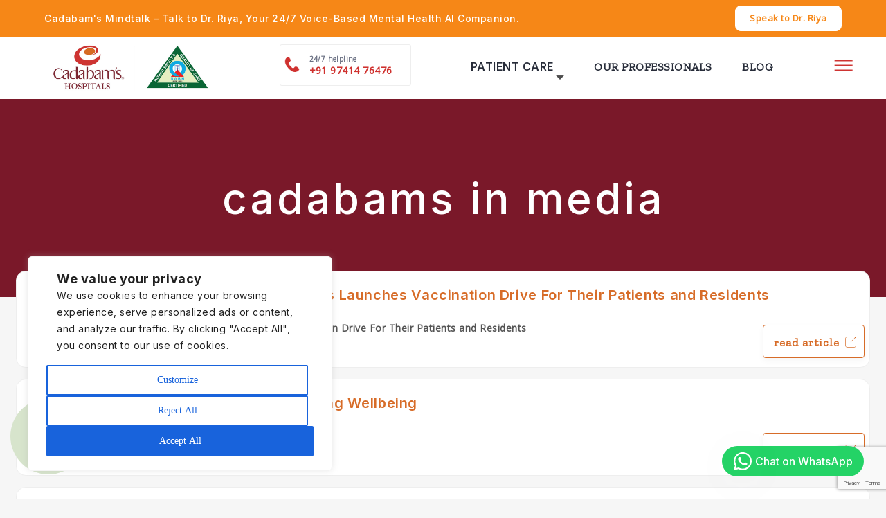

--- FILE ---
content_type: text/html; charset=UTF-8
request_url: https://www.cadabamshospitals.com/news/
body_size: 157873
content:
<!DOCTYPE html><head><link rel="stylesheet" href="//code.jquery.com/ui/1.13.0/themes/base/jquery-ui.css"> <style>.ss-sub-menu{align-items: baseline;}
.sticky_1 {
    position: fixed;
    width: 100%;
    top: 0;
    z-index: 999999;
        box-shadow: 0 0 10px 5px rgb(0 0 0 / 10%);
}
    @media screen and (min-width:1201px) {
        .ss-f4 {
            margin-top: 3% !important;
        }
    }

    @media screen and (min-width: 1024px) and (max-width: 1279px) {
        .close {
            top: 37px !important;
        }
    }

    .accordion-item a.active:after {
        display: none;
    }

    .ui-dialog.consultApp {
        max-width: 500px !important;
        width: 95% !important;
    }

    @media only screen and (max-width: 500px) {
        .ui-dialog.consultApp {
            left: 2% !important;
        }
    }

    .ui-dialog .ui-dialog-content {
        padding: 5px;
    }

    .maxIcon.ui-icon.ui-icon-extlink {
        zoom: 155%;
    }

    .chatBotWorkflowWrapper {
        padding: 0px !important;
    }

    /* added for book appointment button design in the doctors single page added after book appointment popup */
    button.chatBotWorkflow a {
        color: #ffffff !important;
        font-weight: 100;
        font-stretch: normal;
        font-style: normal;
        line-height: normal;
        letter-spacing: 1px;
        text-align: center !important;
        height: 4px;
        font-size: 12px !important;
    }</style> <script src="https://code.jquery.com/jquery-3.6.0.js"></script> <script src="https://code.jquery.com/ui/1.13.0/jquery-ui.js"></script> <meta http-equiv="Content-Type" content="text/html; charset=utf-8"><meta http-equiv="X-UA-Compatible" content="IE=edge"><meta name="referrer" content="no-referrer-when-downgrade"><meta name="viewport" content="width=device-width, initial-scale=1,maximum-scale=1"><meta name="facebook-domain-verification" content="ttxn95olsjyy4l2gvgyvy6gj5mry7v" /><link rel="shortcut icon" href="https://www.cadabamshospitals.com/wp-content/themes/cadabam/assets/images/favicon.ico" /><link rel="stylesheet" href="https://cdnjs.cloudflare.com/ajax/libs/font-awesome/4.7.0/css/font-awesome.min.css"><style>#cc-myModal1 {
        display: none !important;
    }

    #cc-myModal {
        display: block
    }</style><meta name='robots' content='index, follow, max-image-preview:large, max-snippet:-1, max-video-preview:-1' /><style>img:is([sizes="auto" i], [sizes^="auto," i]) { contain-intrinsic-size: 3000px 1500px }</style><style type='text/css'></style><title>Cadabams in Media | Cadabams Hospitals News</title><meta name="description" content="Checkout the latest articles on Cadabams in media about various issues such as mental health and relationship, psychiatric care, etc." /><link rel="canonical" href="https://www.cadabamshospitals.com/news/" /><meta property="og:type" content="article" /><meta property="og:title" content="cadabams in media" /><meta property="og:description" content="Checkout the latest articles on Cadabams in media about various issues such as mental health and relationship, psychiatric care, etc." /><meta property="og:url" content="https://www.cadabamshospitals.com/news/" /><meta property="og:site_name" content="Cadabam&#039;s Hospital" /><meta name="twitter:card" content="summary_large_image" /><link rel='dns-prefetch' href='//www.googletagmanager.com' /><link rel="alternate" type="application/rss+xml" title="Cadabam&#039;s Hospital &raquo; cadabams in media Comments Feed" href="https://www.cadabamshospitals.com/news/feed/" /> <script type="text/javascript">window._wpemojiSettings = {"baseUrl":"https:\/\/s.w.org\/images\/core\/emoji\/15.0.3\/72x72\/","ext":".png","svgUrl":"https:\/\/s.w.org\/images\/core\/emoji\/15.0.3\/svg\/","svgExt":".svg","source":{"concatemoji":"https:\/\/www.cadabamshospitals.com\/wp-includes\/js\/wp-emoji-release.min.js?ver=1173ffbc187570f99843af9e1bba0c76"}};
/*! This file is auto-generated */
!function(i,n){var o,s,e;function c(e){try{var t={supportTests:e,timestamp:(new Date).valueOf()};sessionStorage.setItem(o,JSON.stringify(t))}catch(e){}}function p(e,t,n){e.clearRect(0,0,e.canvas.width,e.canvas.height),e.fillText(t,0,0);var t=new Uint32Array(e.getImageData(0,0,e.canvas.width,e.canvas.height).data),r=(e.clearRect(0,0,e.canvas.width,e.canvas.height),e.fillText(n,0,0),new Uint32Array(e.getImageData(0,0,e.canvas.width,e.canvas.height).data));return t.every(function(e,t){return e===r[t]})}function u(e,t,n){switch(t){case"flag":return n(e,"\ud83c\udff3\ufe0f\u200d\u26a7\ufe0f","\ud83c\udff3\ufe0f\u200b\u26a7\ufe0f")?!1:!n(e,"\ud83c\uddfa\ud83c\uddf3","\ud83c\uddfa\u200b\ud83c\uddf3")&&!n(e,"\ud83c\udff4\udb40\udc67\udb40\udc62\udb40\udc65\udb40\udc6e\udb40\udc67\udb40\udc7f","\ud83c\udff4\u200b\udb40\udc67\u200b\udb40\udc62\u200b\udb40\udc65\u200b\udb40\udc6e\u200b\udb40\udc67\u200b\udb40\udc7f");case"emoji":return!n(e,"\ud83d\udc26\u200d\u2b1b","\ud83d\udc26\u200b\u2b1b")}return!1}function f(e,t,n){var r="undefined"!=typeof WorkerGlobalScope&&self instanceof WorkerGlobalScope?new OffscreenCanvas(300,150):i.createElement("canvas"),a=r.getContext("2d",{willReadFrequently:!0}),o=(a.textBaseline="top",a.font="600 32px Arial",{});return e.forEach(function(e){o[e]=t(a,e,n)}),o}function t(e){var t=i.createElement("script");t.src=e,t.defer=!0,i.head.appendChild(t)}"undefined"!=typeof Promise&&(o="wpEmojiSettingsSupports",s=["flag","emoji"],n.supports={everything:!0,everythingExceptFlag:!0},e=new Promise(function(e){i.addEventListener("DOMContentLoaded",e,{once:!0})}),new Promise(function(t){var n=function(){try{var e=JSON.parse(sessionStorage.getItem(o));if("object"==typeof e&&"number"==typeof e.timestamp&&(new Date).valueOf()<e.timestamp+604800&&"object"==typeof e.supportTests)return e.supportTests}catch(e){}return null}();if(!n){if("undefined"!=typeof Worker&&"undefined"!=typeof OffscreenCanvas&&"undefined"!=typeof URL&&URL.createObjectURL&&"undefined"!=typeof Blob)try{var e="postMessage("+f.toString()+"("+[JSON.stringify(s),u.toString(),p.toString()].join(",")+"));",r=new Blob([e],{type:"text/javascript"}),a=new Worker(URL.createObjectURL(r),{name:"wpTestEmojiSupports"});return void(a.onmessage=function(e){c(n=e.data),a.terminate(),t(n)})}catch(e){}c(n=f(s,u,p))}t(n)}).then(function(e){for(var t in e)n.supports[t]=e[t],n.supports.everything=n.supports.everything&&n.supports[t],"flag"!==t&&(n.supports.everythingExceptFlag=n.supports.everythingExceptFlag&&n.supports[t]);n.supports.everythingExceptFlag=n.supports.everythingExceptFlag&&!n.supports.flag,n.DOMReady=!1,n.readyCallback=function(){n.DOMReady=!0}}).then(function(){return e}).then(function(){var e;n.supports.everything||(n.readyCallback(),(e=n.source||{}).concatemoji?t(e.concatemoji):e.wpemoji&&e.twemoji&&(t(e.twemoji),t(e.wpemoji)))}))}((window,document),window._wpemojiSettings);</script> <style id='wp-emoji-styles-inline-css' type='text/css'>img.wp-smiley, img.emoji {
		display: inline !important;
		border: none !important;
		box-shadow: none !important;
		height: 1em !important;
		width: 1em !important;
		margin: 0 0.07em !important;
		vertical-align: -0.1em !important;
		background: none !important;
		padding: 0 !important;
	}</style><link rel='stylesheet' id='wp-block-library-css' href='https://www.cadabamshospitals.com/wp-includes/css/dist/block-library/style.min.css' type='text/css' media='all' /><style id='classic-theme-styles-inline-css' type='text/css'>/*! This file is auto-generated */
.wp-block-button__link{color:#fff;background-color:#32373c;border-radius:9999px;box-shadow:none;text-decoration:none;padding:calc(.667em + 2px) calc(1.333em + 2px);font-size:1.125em}.wp-block-file__button{background:#32373c;color:#fff;text-decoration:none}</style><style id='global-styles-inline-css' type='text/css'>:root{--wp--preset--aspect-ratio--square: 1;--wp--preset--aspect-ratio--4-3: 4/3;--wp--preset--aspect-ratio--3-4: 3/4;--wp--preset--aspect-ratio--3-2: 3/2;--wp--preset--aspect-ratio--2-3: 2/3;--wp--preset--aspect-ratio--16-9: 16/9;--wp--preset--aspect-ratio--9-16: 9/16;--wp--preset--color--black: #000000;--wp--preset--color--cyan-bluish-gray: #abb8c3;--wp--preset--color--white: #ffffff;--wp--preset--color--pale-pink: #f78da7;--wp--preset--color--vivid-red: #cf2e2e;--wp--preset--color--luminous-vivid-orange: #ff6900;--wp--preset--color--luminous-vivid-amber: #fcb900;--wp--preset--color--light-green-cyan: #7bdcb5;--wp--preset--color--vivid-green-cyan: #00d084;--wp--preset--color--pale-cyan-blue: #8ed1fc;--wp--preset--color--vivid-cyan-blue: #0693e3;--wp--preset--color--vivid-purple: #9b51e0;--wp--preset--gradient--vivid-cyan-blue-to-vivid-purple: linear-gradient(135deg,rgba(6,147,227,1) 0%,rgb(155,81,224) 100%);--wp--preset--gradient--light-green-cyan-to-vivid-green-cyan: linear-gradient(135deg,rgb(122,220,180) 0%,rgb(0,208,130) 100%);--wp--preset--gradient--luminous-vivid-amber-to-luminous-vivid-orange: linear-gradient(135deg,rgba(252,185,0,1) 0%,rgba(255,105,0,1) 100%);--wp--preset--gradient--luminous-vivid-orange-to-vivid-red: linear-gradient(135deg,rgba(255,105,0,1) 0%,rgb(207,46,46) 100%);--wp--preset--gradient--very-light-gray-to-cyan-bluish-gray: linear-gradient(135deg,rgb(238,238,238) 0%,rgb(169,184,195) 100%);--wp--preset--gradient--cool-to-warm-spectrum: linear-gradient(135deg,rgb(74,234,220) 0%,rgb(151,120,209) 20%,rgb(207,42,186) 40%,rgb(238,44,130) 60%,rgb(251,105,98) 80%,rgb(254,248,76) 100%);--wp--preset--gradient--blush-light-purple: linear-gradient(135deg,rgb(255,206,236) 0%,rgb(152,150,240) 100%);--wp--preset--gradient--blush-bordeaux: linear-gradient(135deg,rgb(254,205,165) 0%,rgb(254,45,45) 50%,rgb(107,0,62) 100%);--wp--preset--gradient--luminous-dusk: linear-gradient(135deg,rgb(255,203,112) 0%,rgb(199,81,192) 50%,rgb(65,88,208) 100%);--wp--preset--gradient--pale-ocean: linear-gradient(135deg,rgb(255,245,203) 0%,rgb(182,227,212) 50%,rgb(51,167,181) 100%);--wp--preset--gradient--electric-grass: linear-gradient(135deg,rgb(202,248,128) 0%,rgb(113,206,126) 100%);--wp--preset--gradient--midnight: linear-gradient(135deg,rgb(2,3,129) 0%,rgb(40,116,252) 100%);--wp--preset--font-size--small: 13px;--wp--preset--font-size--medium: 20px;--wp--preset--font-size--large: 36px;--wp--preset--font-size--x-large: 42px;--wp--preset--spacing--20: 0.44rem;--wp--preset--spacing--30: 0.67rem;--wp--preset--spacing--40: 1rem;--wp--preset--spacing--50: 1.5rem;--wp--preset--spacing--60: 2.25rem;--wp--preset--spacing--70: 3.38rem;--wp--preset--spacing--80: 5.06rem;--wp--preset--shadow--natural: 6px 6px 9px rgba(0, 0, 0, 0.2);--wp--preset--shadow--deep: 12px 12px 50px rgba(0, 0, 0, 0.4);--wp--preset--shadow--sharp: 6px 6px 0px rgba(0, 0, 0, 0.2);--wp--preset--shadow--outlined: 6px 6px 0px -3px rgba(255, 255, 255, 1), 6px 6px rgba(0, 0, 0, 1);--wp--preset--shadow--crisp: 6px 6px 0px rgba(0, 0, 0, 1);}:where(.is-layout-flex){gap: 0.5em;}:where(.is-layout-grid){gap: 0.5em;}body .is-layout-flex{display: flex;}.is-layout-flex{flex-wrap: wrap;align-items: center;}.is-layout-flex > :is(*, div){margin: 0;}body .is-layout-grid{display: grid;}.is-layout-grid > :is(*, div){margin: 0;}:where(.wp-block-columns.is-layout-flex){gap: 2em;}:where(.wp-block-columns.is-layout-grid){gap: 2em;}:where(.wp-block-post-template.is-layout-flex){gap: 1.25em;}:where(.wp-block-post-template.is-layout-grid){gap: 1.25em;}.has-black-color{color: var(--wp--preset--color--black) !important;}.has-cyan-bluish-gray-color{color: var(--wp--preset--color--cyan-bluish-gray) !important;}.has-white-color{color: var(--wp--preset--color--white) !important;}.has-pale-pink-color{color: var(--wp--preset--color--pale-pink) !important;}.has-vivid-red-color{color: var(--wp--preset--color--vivid-red) !important;}.has-luminous-vivid-orange-color{color: var(--wp--preset--color--luminous-vivid-orange) !important;}.has-luminous-vivid-amber-color{color: var(--wp--preset--color--luminous-vivid-amber) !important;}.has-light-green-cyan-color{color: var(--wp--preset--color--light-green-cyan) !important;}.has-vivid-green-cyan-color{color: var(--wp--preset--color--vivid-green-cyan) !important;}.has-pale-cyan-blue-color{color: var(--wp--preset--color--pale-cyan-blue) !important;}.has-vivid-cyan-blue-color{color: var(--wp--preset--color--vivid-cyan-blue) !important;}.has-vivid-purple-color{color: var(--wp--preset--color--vivid-purple) !important;}.has-black-background-color{background-color: var(--wp--preset--color--black) !important;}.has-cyan-bluish-gray-background-color{background-color: var(--wp--preset--color--cyan-bluish-gray) !important;}.has-white-background-color{background-color: var(--wp--preset--color--white) !important;}.has-pale-pink-background-color{background-color: var(--wp--preset--color--pale-pink) !important;}.has-vivid-red-background-color{background-color: var(--wp--preset--color--vivid-red) !important;}.has-luminous-vivid-orange-background-color{background-color: var(--wp--preset--color--luminous-vivid-orange) !important;}.has-luminous-vivid-amber-background-color{background-color: var(--wp--preset--color--luminous-vivid-amber) !important;}.has-light-green-cyan-background-color{background-color: var(--wp--preset--color--light-green-cyan) !important;}.has-vivid-green-cyan-background-color{background-color: var(--wp--preset--color--vivid-green-cyan) !important;}.has-pale-cyan-blue-background-color{background-color: var(--wp--preset--color--pale-cyan-blue) !important;}.has-vivid-cyan-blue-background-color{background-color: var(--wp--preset--color--vivid-cyan-blue) !important;}.has-vivid-purple-background-color{background-color: var(--wp--preset--color--vivid-purple) !important;}.has-black-border-color{border-color: var(--wp--preset--color--black) !important;}.has-cyan-bluish-gray-border-color{border-color: var(--wp--preset--color--cyan-bluish-gray) !important;}.has-white-border-color{border-color: var(--wp--preset--color--white) !important;}.has-pale-pink-border-color{border-color: var(--wp--preset--color--pale-pink) !important;}.has-vivid-red-border-color{border-color: var(--wp--preset--color--vivid-red) !important;}.has-luminous-vivid-orange-border-color{border-color: var(--wp--preset--color--luminous-vivid-orange) !important;}.has-luminous-vivid-amber-border-color{border-color: var(--wp--preset--color--luminous-vivid-amber) !important;}.has-light-green-cyan-border-color{border-color: var(--wp--preset--color--light-green-cyan) !important;}.has-vivid-green-cyan-border-color{border-color: var(--wp--preset--color--vivid-green-cyan) !important;}.has-pale-cyan-blue-border-color{border-color: var(--wp--preset--color--pale-cyan-blue) !important;}.has-vivid-cyan-blue-border-color{border-color: var(--wp--preset--color--vivid-cyan-blue) !important;}.has-vivid-purple-border-color{border-color: var(--wp--preset--color--vivid-purple) !important;}.has-vivid-cyan-blue-to-vivid-purple-gradient-background{background: var(--wp--preset--gradient--vivid-cyan-blue-to-vivid-purple) !important;}.has-light-green-cyan-to-vivid-green-cyan-gradient-background{background: var(--wp--preset--gradient--light-green-cyan-to-vivid-green-cyan) !important;}.has-luminous-vivid-amber-to-luminous-vivid-orange-gradient-background{background: var(--wp--preset--gradient--luminous-vivid-amber-to-luminous-vivid-orange) !important;}.has-luminous-vivid-orange-to-vivid-red-gradient-background{background: var(--wp--preset--gradient--luminous-vivid-orange-to-vivid-red) !important;}.has-very-light-gray-to-cyan-bluish-gray-gradient-background{background: var(--wp--preset--gradient--very-light-gray-to-cyan-bluish-gray) !important;}.has-cool-to-warm-spectrum-gradient-background{background: var(--wp--preset--gradient--cool-to-warm-spectrum) !important;}.has-blush-light-purple-gradient-background{background: var(--wp--preset--gradient--blush-light-purple) !important;}.has-blush-bordeaux-gradient-background{background: var(--wp--preset--gradient--blush-bordeaux) !important;}.has-luminous-dusk-gradient-background{background: var(--wp--preset--gradient--luminous-dusk) !important;}.has-pale-ocean-gradient-background{background: var(--wp--preset--gradient--pale-ocean) !important;}.has-electric-grass-gradient-background{background: var(--wp--preset--gradient--electric-grass) !important;}.has-midnight-gradient-background{background: var(--wp--preset--gradient--midnight) !important;}.has-small-font-size{font-size: var(--wp--preset--font-size--small) !important;}.has-medium-font-size{font-size: var(--wp--preset--font-size--medium) !important;}.has-large-font-size{font-size: var(--wp--preset--font-size--large) !important;}.has-x-large-font-size{font-size: var(--wp--preset--font-size--x-large) !important;}
:where(.wp-block-post-template.is-layout-flex){gap: 1.25em;}:where(.wp-block-post-template.is-layout-grid){gap: 1.25em;}
:where(.wp-block-columns.is-layout-flex){gap: 2em;}:where(.wp-block-columns.is-layout-grid){gap: 2em;}
:root :where(.wp-block-pullquote){font-size: 1.5em;line-height: 1.6;}</style><link rel='stylesheet' id='contact-form-7-css' href='https://www.cadabamshospitals.com/wp-content/cache/wmac/css/wmac_single_3fd2afa98866679439097f4ab102fe0a.css' type='text/css' media='all' /><link rel='stylesheet' id='style-css' href='https://www.cadabamshospitals.com/wp-content/cache/wmac/css/wmac_single_5290e972532014a42e692435583016db.css' type='text/css' media='all' /><link rel='stylesheet' id='owl-carousel-css' href='https://www.cadabamshospitals.com/wp-content/themes/cadabam/assets/css/owl.carousel.min.css' type='text/css' media='all' /><link rel='stylesheet' id='owl-carousel-theme-css' href='https://www.cadabamshospitals.com/wp-content/cache/wmac/css/wmac_single_f23cf727e4fcca9a5470658da5e755c9.css' type='text/css' media='all' /><link rel='stylesheet' id='tablepress-default-css' href='https://www.cadabamshospitals.com/wp-content/cache/wmac/css/wmac_single_9937992f195078cfd06cdfff4e0dc6e8.css' type='text/css' media='all' /><link rel='stylesheet' id='popup-maker-site-css' href='https://www.cadabamshospitals.com/wp-content/cache/wmac/css/wmac_single_de32993c604484819f57dd0671492981.css' type='text/css' media='all' /> <script type="text/javascript" id="cookie-law-info-js-extra">var _ckyConfig = {"_ipData":[],"_assetsURL":"https:\/\/www.cadabamshospitals.com\/wp-content\/plugins\/cookie-law-info\/lite\/frontend\/images\/","_publicURL":"https:\/\/www.cadabamshospitals.com","_expiry":"365","_categories":[{"name":"Necessary","slug":"necessary","isNecessary":true,"ccpaDoNotSell":true,"cookies":[],"active":true,"defaultConsent":{"gdpr":true,"ccpa":true}},{"name":"Functional","slug":"functional","isNecessary":false,"ccpaDoNotSell":true,"cookies":[],"active":true,"defaultConsent":{"gdpr":false,"ccpa":false}},{"name":"Analytics","slug":"analytics","isNecessary":false,"ccpaDoNotSell":true,"cookies":[],"active":true,"defaultConsent":{"gdpr":false,"ccpa":false}},{"name":"Performance","slug":"performance","isNecessary":false,"ccpaDoNotSell":true,"cookies":[],"active":true,"defaultConsent":{"gdpr":false,"ccpa":false}},{"name":"Advertisement","slug":"advertisement","isNecessary":false,"ccpaDoNotSell":true,"cookies":[],"active":true,"defaultConsent":{"gdpr":false,"ccpa":false}}],"_activeLaw":"gdpr","_rootDomain":"","_block":"1","_showBanner":"1","_bannerConfig":{"settings":{"type":"box","preferenceCenterType":"popup","position":"bottom-left","applicableLaw":"gdpr"},"behaviours":{"reloadBannerOnAccept":false,"loadAnalyticsByDefault":false,"animations":{"onLoad":"animate","onHide":"sticky"}},"config":{"revisitConsent":{"status":true,"tag":"revisit-consent","position":"bottom-left","meta":{"url":"#"},"styles":{"background-color":"#0056A7"},"elements":{"title":{"type":"text","tag":"revisit-consent-title","status":true,"styles":{"color":"#0056a7"}}}},"preferenceCenter":{"toggle":{"status":true,"tag":"detail-category-toggle","type":"toggle","states":{"active":{"styles":{"background-color":"#1863DC"}},"inactive":{"styles":{"background-color":"#D0D5D2"}}}}},"categoryPreview":{"status":false,"toggle":{"status":true,"tag":"detail-category-preview-toggle","type":"toggle","states":{"active":{"styles":{"background-color":"#1863DC"}},"inactive":{"styles":{"background-color":"#D0D5D2"}}}}},"videoPlaceholder":{"status":true,"styles":{"background-color":"#000000","border-color":"#000000","color":"#ffffff"}},"readMore":{"status":false,"tag":"readmore-button","type":"link","meta":{"noFollow":true,"newTab":true},"styles":{"color":"#1863DC","background-color":"transparent","border-color":"transparent"}},"auditTable":{"status":true},"optOption":{"status":true,"toggle":{"status":true,"tag":"optout-option-toggle","type":"toggle","states":{"active":{"styles":{"background-color":"#1863dc"}},"inactive":{"styles":{"background-color":"#FFFFFF"}}}}}}},"_version":"3.2.8","_logConsent":"1","_tags":[{"tag":"accept-button","styles":{"color":"#FFFFFF","background-color":"#1863DC","border-color":"#1863DC"}},{"tag":"reject-button","styles":{"color":"#1863DC","background-color":"transparent","border-color":"#1863DC"}},{"tag":"settings-button","styles":{"color":"#1863DC","background-color":"transparent","border-color":"#1863DC"}},{"tag":"readmore-button","styles":{"color":"#1863DC","background-color":"transparent","border-color":"transparent"}},{"tag":"donotsell-button","styles":{"color":"#1863DC","background-color":"transparent","border-color":"transparent"}},{"tag":"accept-button","styles":{"color":"#FFFFFF","background-color":"#1863DC","border-color":"#1863DC"}},{"tag":"revisit-consent","styles":{"background-color":"#0056A7"}}],"_shortCodes":[{"key":"cky_readmore","content":"<a href=\"#\" class=\"cky-policy\" aria-label=\"Cookie Policy\" target=\"_blank\" rel=\"noopener\" data-cky-tag=\"readmore-button\">Cookie Policy<\/a>","tag":"readmore-button","status":false,"attributes":{"rel":"nofollow","target":"_blank"}},{"key":"cky_show_desc","content":"<button class=\"cky-show-desc-btn\" data-cky-tag=\"show-desc-button\" aria-label=\"Show more\">Show more<\/button>","tag":"show-desc-button","status":true,"attributes":[]},{"key":"cky_hide_desc","content":"<button class=\"cky-show-desc-btn\" data-cky-tag=\"hide-desc-button\" aria-label=\"Show less\">Show less<\/button>","tag":"hide-desc-button","status":true,"attributes":[]},{"key":"cky_category_toggle_label","content":"[cky_{{status}}_category_label] [cky_preference_{{category_slug}}_title]","tag":"","status":true,"attributes":[]},{"key":"cky_enable_category_label","content":"Enable","tag":"","status":true,"attributes":[]},{"key":"cky_disable_category_label","content":"Disable","tag":"","status":true,"attributes":[]},{"key":"cky_video_placeholder","content":"<div class=\"video-placeholder-normal\" data-cky-tag=\"video-placeholder\" id=\"[UNIQUEID]\"><p class=\"video-placeholder-text-normal\" data-cky-tag=\"placeholder-title\">Please accept cookies to access this content<\/p><\/div>","tag":"","status":true,"attributes":[]},{"key":"cky_enable_optout_label","content":"Enable","tag":"","status":true,"attributes":[]},{"key":"cky_disable_optout_label","content":"Disable","tag":"","status":true,"attributes":[]},{"key":"cky_optout_toggle_label","content":"[cky_{{status}}_optout_label] [cky_optout_option_title]","tag":"","status":true,"attributes":[]},{"key":"cky_optout_option_title","content":"Do Not Sell My Personal Information","tag":"","status":true,"attributes":[]},{"key":"cky_optout_close_label","content":"Close","tag":"","status":true,"attributes":[]}],"_rtl":"","_language":"en","_providersToBlock":[]};
var _ckyStyles = {"css":".cky-overlay{background: #000000; opacity: 0.4; position: fixed; top: 0; left: 0; width: 100%; height: 100%; z-index: 99999999;}.cky-hide{display: none;}.cky-btn-revisit-wrapper{display: flex; align-items: center; justify-content: center; background: #0056a7; width: 45px; height: 45px; border-radius: 50%; position: fixed; z-index: 999999; cursor: pointer;}.cky-revisit-bottom-left{bottom: 15px; left: 15px;}.cky-revisit-bottom-right{bottom: 15px; right: 15px;}.cky-btn-revisit-wrapper .cky-btn-revisit{display: flex; align-items: center; justify-content: center; background: none; border: none; cursor: pointer; position: relative; margin: 0; padding: 0;}.cky-btn-revisit-wrapper .cky-btn-revisit img{max-width: fit-content; margin: 0; height: 30px; width: 30px;}.cky-revisit-bottom-left:hover::before{content: attr(data-tooltip); position: absolute; background: #4e4b66; color: #ffffff; left: calc(100% + 7px); font-size: 12px; line-height: 16px; width: max-content; padding: 4px 8px; border-radius: 4px;}.cky-revisit-bottom-left:hover::after{position: absolute; content: \"\"; border: 5px solid transparent; left: calc(100% + 2px); border-left-width: 0; border-right-color: #4e4b66;}.cky-revisit-bottom-right:hover::before{content: attr(data-tooltip); position: absolute; background: #4e4b66; color: #ffffff; right: calc(100% + 7px); font-size: 12px; line-height: 16px; width: max-content; padding: 4px 8px; border-radius: 4px;}.cky-revisit-bottom-right:hover::after{position: absolute; content: \"\"; border: 5px solid transparent; right: calc(100% + 2px); border-right-width: 0; border-left-color: #4e4b66;}.cky-revisit-hide{display: none;}.cky-consent-container{position: fixed; width: 440px; box-sizing: border-box; z-index: 9999999; border-radius: 6px;}.cky-consent-container .cky-consent-bar{background: #ffffff; border: 1px solid; padding: 20px 26px; box-shadow: 0 -1px 10px 0 #acabab4d; border-radius: 6px;}.cky-box-bottom-left{bottom: 40px; left: 40px;}.cky-box-bottom-right{bottom: 40px; right: 40px;}.cky-box-top-left{top: 40px; left: 40px;}.cky-box-top-right{top: 40px; right: 40px;}.cky-custom-brand-logo-wrapper .cky-custom-brand-logo{width: 100px; height: auto; margin: 0 0 12px 0;}.cky-notice .cky-title{color: #212121; font-weight: 700; font-size: 18px; line-height: 24px; margin: 0 0 12px 0;}.cky-notice-des *,.cky-preference-content-wrapper *,.cky-accordion-header-des *,.cky-gpc-wrapper .cky-gpc-desc *{font-size: 14px;}.cky-notice-des{color: #212121; font-size: 14px; line-height: 24px; font-weight: 400;}.cky-notice-des img{height: 25px; width: 25px;}.cky-consent-bar .cky-notice-des p,.cky-gpc-wrapper .cky-gpc-desc p,.cky-preference-body-wrapper .cky-preference-content-wrapper p,.cky-accordion-header-wrapper .cky-accordion-header-des p,.cky-cookie-des-table li div:last-child p{color: inherit; margin-top: 0; overflow-wrap: break-word;}.cky-notice-des P:last-child,.cky-preference-content-wrapper p:last-child,.cky-cookie-des-table li div:last-child p:last-child,.cky-gpc-wrapper .cky-gpc-desc p:last-child{margin-bottom: 0;}.cky-notice-des a.cky-policy,.cky-notice-des button.cky-policy{font-size: 14px; color: #1863dc; white-space: nowrap; cursor: pointer; background: transparent; border: 1px solid; text-decoration: underline;}.cky-notice-des button.cky-policy{padding: 0;}.cky-notice-des a.cky-policy:focus-visible,.cky-notice-des button.cky-policy:focus-visible,.cky-preference-content-wrapper .cky-show-desc-btn:focus-visible,.cky-accordion-header .cky-accordion-btn:focus-visible,.cky-preference-header .cky-btn-close:focus-visible,.cky-switch input[type=\"checkbox\"]:focus-visible,.cky-footer-wrapper a:focus-visible,.cky-btn:focus-visible{outline: 2px solid #1863dc; outline-offset: 2px;}.cky-btn:focus:not(:focus-visible),.cky-accordion-header .cky-accordion-btn:focus:not(:focus-visible),.cky-preference-content-wrapper .cky-show-desc-btn:focus:not(:focus-visible),.cky-btn-revisit-wrapper .cky-btn-revisit:focus:not(:focus-visible),.cky-preference-header .cky-btn-close:focus:not(:focus-visible),.cky-consent-bar .cky-banner-btn-close:focus:not(:focus-visible){outline: 0;}button.cky-show-desc-btn:not(:hover):not(:active){color: #1863dc; background: transparent;}button.cky-accordion-btn:not(:hover):not(:active),button.cky-banner-btn-close:not(:hover):not(:active),button.cky-btn-revisit:not(:hover):not(:active),button.cky-btn-close:not(:hover):not(:active){background: transparent;}.cky-consent-bar button:hover,.cky-modal.cky-modal-open button:hover,.cky-consent-bar button:focus,.cky-modal.cky-modal-open button:focus{text-decoration: none;}.cky-notice-btn-wrapper{display: flex; justify-content: flex-start; align-items: center; flex-wrap: wrap; margin-top: 16px;}.cky-notice-btn-wrapper .cky-btn{text-shadow: none; box-shadow: none;}.cky-btn{flex: auto; max-width: 100%; font-size: 14px; font-family: inherit; line-height: 24px; padding: 8px; font-weight: 500; margin: 0 8px 0 0; border-radius: 2px; cursor: pointer; text-align: center; text-transform: none; min-height: 0;}.cky-btn:hover{opacity: 0.8;}.cky-btn-customize{color: #1863dc; background: transparent; border: 2px solid #1863dc;}.cky-btn-reject{color: #1863dc; background: transparent; border: 2px solid #1863dc;}.cky-btn-accept{background: #1863dc; color: #ffffff; border: 2px solid #1863dc;}.cky-btn:last-child{margin-right: 0;}@media (max-width: 576px){.cky-box-bottom-left{bottom: 0; left: 0;}.cky-box-bottom-right{bottom: 0; right: 0;}.cky-box-top-left{top: 0; left: 0;}.cky-box-top-right{top: 0; right: 0;}}@media (max-width: 440px){.cky-box-bottom-left, .cky-box-bottom-right, .cky-box-top-left, .cky-box-top-right{width: 100%; max-width: 100%;}.cky-consent-container .cky-consent-bar{padding: 20px 0;}.cky-custom-brand-logo-wrapper, .cky-notice .cky-title, .cky-notice-des, .cky-notice-btn-wrapper{padding: 0 24px;}.cky-notice-des{max-height: 40vh; overflow-y: scroll;}.cky-notice-btn-wrapper{flex-direction: column; margin-top: 0;}.cky-btn{width: 100%; margin: 10px 0 0 0;}.cky-notice-btn-wrapper .cky-btn-customize{order: 2;}.cky-notice-btn-wrapper .cky-btn-reject{order: 3;}.cky-notice-btn-wrapper .cky-btn-accept{order: 1; margin-top: 16px;}}@media (max-width: 352px){.cky-notice .cky-title{font-size: 16px;}.cky-notice-des *{font-size: 12px;}.cky-notice-des, .cky-btn{font-size: 12px;}}.cky-modal.cky-modal-open{display: flex; visibility: visible; -webkit-transform: translate(-50%, -50%); -moz-transform: translate(-50%, -50%); -ms-transform: translate(-50%, -50%); -o-transform: translate(-50%, -50%); transform: translate(-50%, -50%); top: 50%; left: 50%; transition: all 1s ease;}.cky-modal{box-shadow: 0 32px 68px rgba(0, 0, 0, 0.3); margin: 0 auto; position: fixed; max-width: 100%; background: #ffffff; top: 50%; box-sizing: border-box; border-radius: 6px; z-index: 999999999; color: #212121; -webkit-transform: translate(-50%, 100%); -moz-transform: translate(-50%, 100%); -ms-transform: translate(-50%, 100%); -o-transform: translate(-50%, 100%); transform: translate(-50%, 100%); visibility: hidden; transition: all 0s ease;}.cky-preference-center{max-height: 79vh; overflow: hidden; width: 845px; overflow: hidden; flex: 1 1 0; display: flex; flex-direction: column; border-radius: 6px;}.cky-preference-header{display: flex; align-items: center; justify-content: space-between; padding: 22px 24px; border-bottom: 1px solid;}.cky-preference-header .cky-preference-title{font-size: 18px; font-weight: 700; line-height: 24px;}.cky-preference-header .cky-btn-close{margin: 0; cursor: pointer; vertical-align: middle; padding: 0; background: none; border: none; width: auto; height: auto; min-height: 0; line-height: 0; text-shadow: none; box-shadow: none;}.cky-preference-header .cky-btn-close img{margin: 0; height: 10px; width: 10px;}.cky-preference-body-wrapper{padding: 0 24px; flex: 1; overflow: auto; box-sizing: border-box;}.cky-preference-content-wrapper,.cky-gpc-wrapper .cky-gpc-desc{font-size: 14px; line-height: 24px; font-weight: 400; padding: 12px 0;}.cky-preference-content-wrapper{border-bottom: 1px solid;}.cky-preference-content-wrapper img{height: 25px; width: 25px;}.cky-preference-content-wrapper .cky-show-desc-btn{font-size: 14px; font-family: inherit; color: #1863dc; text-decoration: none; line-height: 24px; padding: 0; margin: 0; white-space: nowrap; cursor: pointer; background: transparent; border-color: transparent; text-transform: none; min-height: 0; text-shadow: none; box-shadow: none;}.cky-accordion-wrapper{margin-bottom: 10px;}.cky-accordion{border-bottom: 1px solid;}.cky-accordion:last-child{border-bottom: none;}.cky-accordion .cky-accordion-item{display: flex; margin-top: 10px;}.cky-accordion .cky-accordion-body{display: none;}.cky-accordion.cky-accordion-active .cky-accordion-body{display: block; padding: 0 22px; margin-bottom: 16px;}.cky-accordion-header-wrapper{cursor: pointer; width: 100%;}.cky-accordion-item .cky-accordion-header{display: flex; justify-content: space-between; align-items: center;}.cky-accordion-header .cky-accordion-btn{font-size: 16px; font-family: inherit; color: #212121; line-height: 24px; background: none; border: none; font-weight: 700; padding: 0; margin: 0; cursor: pointer; text-transform: none; min-height: 0; text-shadow: none; box-shadow: none;}.cky-accordion-header .cky-always-active{color: #008000; font-weight: 600; line-height: 24px; font-size: 14px;}.cky-accordion-header-des{font-size: 14px; line-height: 24px; margin: 10px 0 16px 0;}.cky-accordion-chevron{margin-right: 22px; position: relative; cursor: pointer;}.cky-accordion-chevron-hide{display: none;}.cky-accordion .cky-accordion-chevron i::before{content: \"\"; position: absolute; border-right: 1.4px solid; border-bottom: 1.4px solid; border-color: inherit; height: 6px; width: 6px; -webkit-transform: rotate(-45deg); -moz-transform: rotate(-45deg); -ms-transform: rotate(-45deg); -o-transform: rotate(-45deg); transform: rotate(-45deg); transition: all 0.2s ease-in-out; top: 8px;}.cky-accordion.cky-accordion-active .cky-accordion-chevron i::before{-webkit-transform: rotate(45deg); -moz-transform: rotate(45deg); -ms-transform: rotate(45deg); -o-transform: rotate(45deg); transform: rotate(45deg);}.cky-audit-table{background: #f4f4f4; border-radius: 6px;}.cky-audit-table .cky-empty-cookies-text{color: inherit; font-size: 12px; line-height: 24px; margin: 0; padding: 10px;}.cky-audit-table .cky-cookie-des-table{font-size: 12px; line-height: 24px; font-weight: normal; padding: 15px 10px; border-bottom: 1px solid; border-bottom-color: inherit; margin: 0;}.cky-audit-table .cky-cookie-des-table:last-child{border-bottom: none;}.cky-audit-table .cky-cookie-des-table li{list-style-type: none; display: flex; padding: 3px 0;}.cky-audit-table .cky-cookie-des-table li:first-child{padding-top: 0;}.cky-cookie-des-table li div:first-child{width: 100px; font-weight: 600; word-break: break-word; word-wrap: break-word;}.cky-cookie-des-table li div:last-child{flex: 1; word-break: break-word; word-wrap: break-word; margin-left: 8px;}.cky-footer-shadow{display: block; width: 100%; height: 40px; background: linear-gradient(180deg, rgba(255, 255, 255, 0) 0%, #ffffff 100%); position: absolute; bottom: calc(100% - 1px);}.cky-footer-wrapper{position: relative;}.cky-prefrence-btn-wrapper{display: flex; flex-wrap: wrap; align-items: center; justify-content: center; padding: 22px 24px; border-top: 1px solid;}.cky-prefrence-btn-wrapper .cky-btn{flex: auto; max-width: 100%; text-shadow: none; box-shadow: none;}.cky-btn-preferences{color: #1863dc; background: transparent; border: 2px solid #1863dc;}.cky-preference-header,.cky-preference-body-wrapper,.cky-preference-content-wrapper,.cky-accordion-wrapper,.cky-accordion,.cky-accordion-wrapper,.cky-footer-wrapper,.cky-prefrence-btn-wrapper{border-color: inherit;}@media (max-width: 845px){.cky-modal{max-width: calc(100% - 16px);}}@media (max-width: 576px){.cky-modal{max-width: 100%;}.cky-preference-center{max-height: 100vh;}.cky-prefrence-btn-wrapper{flex-direction: column;}.cky-accordion.cky-accordion-active .cky-accordion-body{padding-right: 0;}.cky-prefrence-btn-wrapper .cky-btn{width: 100%; margin: 10px 0 0 0;}.cky-prefrence-btn-wrapper .cky-btn-reject{order: 3;}.cky-prefrence-btn-wrapper .cky-btn-accept{order: 1; margin-top: 0;}.cky-prefrence-btn-wrapper .cky-btn-preferences{order: 2;}}@media (max-width: 425px){.cky-accordion-chevron{margin-right: 15px;}.cky-notice-btn-wrapper{margin-top: 0;}.cky-accordion.cky-accordion-active .cky-accordion-body{padding: 0 15px;}}@media (max-width: 352px){.cky-preference-header .cky-preference-title{font-size: 16px;}.cky-preference-header{padding: 16px 24px;}.cky-preference-content-wrapper *, .cky-accordion-header-des *{font-size: 12px;}.cky-preference-content-wrapper, .cky-preference-content-wrapper .cky-show-more, .cky-accordion-header .cky-always-active, .cky-accordion-header-des, .cky-preference-content-wrapper .cky-show-desc-btn, .cky-notice-des a.cky-policy{font-size: 12px;}.cky-accordion-header .cky-accordion-btn{font-size: 14px;}}.cky-switch{display: flex;}.cky-switch input[type=\"checkbox\"]{position: relative; width: 44px; height: 24px; margin: 0; background: #d0d5d2; -webkit-appearance: none; border-radius: 50px; cursor: pointer; outline: 0; border: none; top: 0;}.cky-switch input[type=\"checkbox\"]:checked{background: #1863dc;}.cky-switch input[type=\"checkbox\"]:before{position: absolute; content: \"\"; height: 20px; width: 20px; left: 2px; bottom: 2px; border-radius: 50%; background-color: white; -webkit-transition: 0.4s; transition: 0.4s; margin: 0;}.cky-switch input[type=\"checkbox\"]:after{display: none;}.cky-switch input[type=\"checkbox\"]:checked:before{-webkit-transform: translateX(20px); -ms-transform: translateX(20px); transform: translateX(20px);}@media (max-width: 425px){.cky-switch input[type=\"checkbox\"]{width: 38px; height: 21px;}.cky-switch input[type=\"checkbox\"]:before{height: 17px; width: 17px;}.cky-switch input[type=\"checkbox\"]:checked:before{-webkit-transform: translateX(17px); -ms-transform: translateX(17px); transform: translateX(17px);}}.cky-consent-bar .cky-banner-btn-close{position: absolute; right: 9px; top: 5px; background: none; border: none; cursor: pointer; padding: 0; margin: 0; min-height: 0; line-height: 0; height: auto; width: auto; text-shadow: none; box-shadow: none;}.cky-consent-bar .cky-banner-btn-close img{height: 9px; width: 9px; margin: 0;}.cky-notice-group{font-size: 14px; line-height: 24px; font-weight: 400; color: #212121;}.cky-notice-btn-wrapper .cky-btn-do-not-sell{font-size: 14px; line-height: 24px; padding: 6px 0; margin: 0; font-weight: 500; background: none; border-radius: 2px; border: none; cursor: pointer; text-align: left; color: #1863dc; background: transparent; border-color: transparent; box-shadow: none; text-shadow: none;}.cky-consent-bar .cky-banner-btn-close:focus-visible,.cky-notice-btn-wrapper .cky-btn-do-not-sell:focus-visible,.cky-opt-out-btn-wrapper .cky-btn:focus-visible,.cky-opt-out-checkbox-wrapper input[type=\"checkbox\"].cky-opt-out-checkbox:focus-visible{outline: 2px solid #1863dc; outline-offset: 2px;}@media (max-width: 440px){.cky-consent-container{width: 100%;}}@media (max-width: 352px){.cky-notice-des a.cky-policy, .cky-notice-btn-wrapper .cky-btn-do-not-sell{font-size: 12px;}}.cky-opt-out-wrapper{padding: 12px 0;}.cky-opt-out-wrapper .cky-opt-out-checkbox-wrapper{display: flex; align-items: center;}.cky-opt-out-checkbox-wrapper .cky-opt-out-checkbox-label{font-size: 16px; font-weight: 700; line-height: 24px; margin: 0 0 0 12px; cursor: pointer;}.cky-opt-out-checkbox-wrapper input[type=\"checkbox\"].cky-opt-out-checkbox{background-color: #ffffff; border: 1px solid black; width: 20px; height: 18.5px; margin: 0; -webkit-appearance: none; position: relative; display: flex; align-items: center; justify-content: center; border-radius: 2px; cursor: pointer;}.cky-opt-out-checkbox-wrapper input[type=\"checkbox\"].cky-opt-out-checkbox:checked{background-color: #1863dc; border: none;}.cky-opt-out-checkbox-wrapper input[type=\"checkbox\"].cky-opt-out-checkbox:checked::after{left: 6px; bottom: 4px; width: 7px; height: 13px; border: solid #ffffff; border-width: 0 3px 3px 0; border-radius: 2px; -webkit-transform: rotate(45deg); -ms-transform: rotate(45deg); transform: rotate(45deg); content: \"\"; position: absolute; box-sizing: border-box;}.cky-opt-out-checkbox-wrapper.cky-disabled .cky-opt-out-checkbox-label,.cky-opt-out-checkbox-wrapper.cky-disabled input[type=\"checkbox\"].cky-opt-out-checkbox{cursor: no-drop;}.cky-gpc-wrapper{margin: 0 0 0 32px;}.cky-footer-wrapper .cky-opt-out-btn-wrapper{display: flex; flex-wrap: wrap; align-items: center; justify-content: center; padding: 22px 24px;}.cky-opt-out-btn-wrapper .cky-btn{flex: auto; max-width: 100%; text-shadow: none; box-shadow: none;}.cky-opt-out-btn-wrapper .cky-btn-cancel{border: 1px solid #dedfe0; background: transparent; color: #858585;}.cky-opt-out-btn-wrapper .cky-btn-confirm{background: #1863dc; color: #ffffff; border: 1px solid #1863dc;}@media (max-width: 352px){.cky-opt-out-checkbox-wrapper .cky-opt-out-checkbox-label{font-size: 14px;}.cky-gpc-wrapper .cky-gpc-desc, .cky-gpc-wrapper .cky-gpc-desc *{font-size: 12px;}.cky-opt-out-checkbox-wrapper input[type=\"checkbox\"].cky-opt-out-checkbox{width: 16px; height: 16px;}.cky-opt-out-checkbox-wrapper input[type=\"checkbox\"].cky-opt-out-checkbox:checked::after{left: 5px; bottom: 4px; width: 3px; height: 9px;}.cky-gpc-wrapper{margin: 0 0 0 28px;}}.video-placeholder-youtube{background-size: 100% 100%; background-position: center; background-repeat: no-repeat; background-color: #b2b0b059; position: relative; display: flex; align-items: center; justify-content: center; max-width: 100%;}.video-placeholder-text-youtube{text-align: center; align-items: center; padding: 10px 16px; background-color: #000000cc; color: #ffffff; border: 1px solid; border-radius: 2px; cursor: pointer;}.video-placeholder-normal{background-image: url(\"\/wp-content\/plugins\/cookie-law-info\/lite\/frontend\/images\/placeholder.svg\"); background-size: 80px; background-position: center; background-repeat: no-repeat; background-color: #b2b0b059; position: relative; display: flex; align-items: flex-end; justify-content: center; max-width: 100%;}.video-placeholder-text-normal{align-items: center; padding: 10px 16px; text-align: center; border: 1px solid; border-radius: 2px; cursor: pointer;}.cky-rtl{direction: rtl; text-align: right;}.cky-rtl .cky-banner-btn-close{left: 9px; right: auto;}.cky-rtl .cky-notice-btn-wrapper .cky-btn:last-child{margin-right: 8px;}.cky-rtl .cky-notice-btn-wrapper .cky-btn:first-child{margin-right: 0;}.cky-rtl .cky-notice-btn-wrapper{margin-left: 0; margin-right: 15px;}.cky-rtl .cky-prefrence-btn-wrapper .cky-btn{margin-right: 8px;}.cky-rtl .cky-prefrence-btn-wrapper .cky-btn:first-child{margin-right: 0;}.cky-rtl .cky-accordion .cky-accordion-chevron i::before{border: none; border-left: 1.4px solid; border-top: 1.4px solid; left: 12px;}.cky-rtl .cky-accordion.cky-accordion-active .cky-accordion-chevron i::before{-webkit-transform: rotate(-135deg); -moz-transform: rotate(-135deg); -ms-transform: rotate(-135deg); -o-transform: rotate(-135deg); transform: rotate(-135deg);}@media (max-width: 768px){.cky-rtl .cky-notice-btn-wrapper{margin-right: 0;}}@media (max-width: 576px){.cky-rtl .cky-notice-btn-wrapper .cky-btn:last-child{margin-right: 0;}.cky-rtl .cky-prefrence-btn-wrapper .cky-btn{margin-right: 0;}.cky-rtl .cky-accordion.cky-accordion-active .cky-accordion-body{padding: 0 22px 0 0;}}@media (max-width: 425px){.cky-rtl .cky-accordion.cky-accordion-active .cky-accordion-body{padding: 0 15px 0 0;}}.cky-rtl .cky-opt-out-btn-wrapper .cky-btn{margin-right: 12px;}.cky-rtl .cky-opt-out-btn-wrapper .cky-btn:first-child{margin-right: 0;}.cky-rtl .cky-opt-out-checkbox-wrapper .cky-opt-out-checkbox-label{margin: 0 12px 0 0;}"};</script>       <script type="text/javascript" src="https://www.googletagmanager.com/gtag/js?id=G-JCFSNB62QX" id="google_gtagjs-js" async></script> <script type="text/javascript" id="google_gtagjs-js-after">window.dataLayer = window.dataLayer || [];function gtag(){dataLayer.push(arguments);}
gtag("set","linker",{"domains":["www.cadabamshospitals.com"]});
gtag("js", new Date());
gtag("set", "developer_id.dZTNiMT", true);
gtag("config", "G-JCFSNB62QX");</script> <link rel="https://api.w.org/" href="https://www.cadabamshospitals.com/wp-json/" /><link rel="alternate" title="JSON" type="application/json" href="https://www.cadabamshospitals.com/wp-json/wp/v2/pages/2" /><link rel="EditURI" type="application/rsd+xml" title="RSD" href="https://www.cadabamshospitals.com/xmlrpc.php?rsd" /><link rel='shortlink' href='https://www.cadabamshospitals.com/?p=2' /><link rel="alternate" title="oEmbed (JSON)" type="application/json+oembed" href="https://www.cadabamshospitals.com/wp-json/oembed/1.0/embed?url=https%3A%2F%2Fwww.cadabamshospitals.com%2Fnews%2F" /><link rel="alternate" title="oEmbed (XML)" type="text/xml+oembed" href="https://www.cadabamshospitals.com/wp-json/oembed/1.0/embed?url=https%3A%2F%2Fwww.cadabamshospitals.com%2Fnews%2F&#038;format=xml" /><style id="cky-style-inline">[data-cky-tag]{visibility:hidden;}</style><meta name="generator" content="Site Kit by Google 1.147.0" /> <script>(function(w,d,s,l,i){w[l]=w[l]||[];w[l].push({'gtm.start':
new Date().getTime(),event:'gtm.js'});var f=d.getElementsByTagName(s)[0],
j=d.createElement(s),dl=l!='dataLayer'?'&l='+l:'';j.async=true;j.src=
'https://www.googletagmanager.com/gtm.js?id='+i+dl;f.parentNode.insertBefore(j,f);
})(window,document,'script','dataLayer','GTM-NJR3CVKV');</script> <style>/*20240530-Hierarchy Size*/
	h3.hy-fold-four-title, h3.snap-chat, h3.why-tt-cad, h3.red-title, h3.hy-fold-four-title {
		font-size: 1.2em !important;
	}
	.hy-doc-cont h3 {
		font-size: 1.2em;
	}
	section#al_content h3{
		font-size: 1.2em;
	}
	.page-template-alcoholism h3 {
		font-size: 1.2em;
	}
	.page-template-alcoholism h4,.footer .ss-f2 h4 {
		font-size: 1em !important;
	}
	.page-template-alcoholism h5,.page-template-alcoholism h5 a {
		font-size: .83em !important;
	}
	.footer .ss-foot ul li{margin-bottom: 5px !important;}
	.footer .ss-f2 li a{font-size: 0.83em !important;}
	#popmake-16449{background:white;}
	.pb-0{padding-bottom: 0px !important;}</style> <script id='nitro-telemetry-meta' nitro-exclude>window.NPTelemetryMetadata={missReason: (!window.NITROPACK_STATE ? 'cache not found' : 'hit'),pageType: 'page',isEligibleForOptimization: true,}</script><script id='nitro-generic' nitro-exclude>(()=>{window.NitroPack=window.NitroPack||{coreVersion:"na",isCounted:!1};let e=document.createElement("script");if(e.src="https://nitroscripts.com/QTCJbUazKnWUNTVqagKZShXFbBtZByZg",e.async=!0,e.id="nitro-script",document.head.appendChild(e),!window.NitroPack.isCounted){window.NitroPack.isCounted=!0;let t=()=>{navigator.sendBeacon("https://to.getnitropack.com/p",JSON.stringify({siteId:"QTCJbUazKnWUNTVqagKZShXFbBtZByZg",url:window.location.href,isOptimized:!!window.IS_NITROPACK,coreVersion:"na",missReason:window.NPTelemetryMetadata?.missReason||"",pageType:window.NPTelemetryMetadata?.pageType||"",isEligibleForOptimization:!!window.NPTelemetryMetadata?.isEligibleForOptimization}))};(()=>{let e=()=>new Promise(e=>{"complete"===document.readyState?e():window.addEventListener("load",e)}),i=()=>new Promise(e=>{document.prerendering?document.addEventListener("prerenderingchange",e,{once:!0}):e()}),a=async()=>{await i(),await e(),t()};a()})(),window.addEventListener("pageshow",e=>{if(e.persisted){let i=document.prerendering||self.performance?.getEntriesByType?.("navigation")[0]?.activationStart>0;"visible"!==document.visibilityState||i||t()}})}})();</script><style>.cky-revisit-bottom-left{display: none !important;}
	.load-more-btn{
        background: #7a1829;
        color: #fff;
        width: fit-content !important;
        text-align: center;
        transition: .2s;
        border: 1px solid #7a1829;
        font-size: 16px;
        font-family: "Inter";
        padding: 1.5rem 2.5rem;
    	margin: 2rem auto;
		display: block;
    }

    .load-more-btn:hover{
        color: #7a1829 !important;
        background: #fff;
    }
	
	@media only screen and (max-width: 600px) {
		.load-more-btn{
			padding: 26px 20px !important;
    		width: 100% !important;
		}
	}</style><style class="wpcode-css-snippet">html body.ss-single-pg .ss-single-text p {color:#4e4e4e !important; font-size:16px}

html body.ss-single-pg .ss-single-text ul li, html body.ss-single-pg .ss-single-text-1 ul li {color:#4e4e4e !important; font-size:16px !important}

.department_des h1 
{font-size:30px;font-weight: 600 !important; line-height: 35px;}

.ss-background-single h1 {font-size: 35px !important;}

.department_des h2 span 
{font-size:21px;font-weight: 600 !important;}

.ss-single-text i {font-style: italic !important;}

/*7-Nov-23*/
body.ss-single-pg h2 {font-size: 25px !important;font-family: 'Inter', sans-serif !important;}
body.ss-single-pg h3 {font-family: 'Inter', sans-serif !important;} 
body.ss-single-pg h4 span {font-size: 18px !important;}
body.ss-single-pg h4 b {font-size: 18px !important;font-family: 'Inter', sans-serif !important;}</style><style type="text/css" id="wp-custom-css">.ss-doctor-list .avatar {
    width: auto;
}
.home-white-phn{
	width: 75%;
    margin: 5px 0;
}
@media only screen and (max-width: 767px) {
	.home-white-phn{
	width: 55%;
    margin: unset;
}
}
.April-ss-hdy-1 .col-70 > p:nth-child(2) {
    height: unset;
}
.April-ss-hdy-1 .col-70{
	width: 100%;
    float: left;
    text-align: center;
}
.April-ss-hdy h4{
	height: 100px!important;
}
.ss-single-text {
    width: 75%;
}
.ss-single-text p {
    text-align: justify;
}
span.goo{    color: #964956 !important;}
.common_content ul {
     padding-left: 30px;
list-style-type:disc;
}
/* August 2021 CSS */
@media only screen and (min-width: 769px){
	body.ss-single-pg .ss-blg-lk-thumb{
		height:195px;
	}
	body.ss-single-pg .ss-blg-lk-content h3{
		height: 100px;
font-size: 14px;
	}

}
@media only screen and (max-width: 768px){
body.ss-single-pg .ss-blg-lk-content h3 {
    font-size: 15px;
}
}
	body.ss-single-pg .ss-blg-lk-content h3 a{
		font-size: 14px;
	}
.page-id-7734 .owl-pagination .owl-page:nth-child(3) {
    display: none;
}
.page-id-7742 .owl-pagination .owl-page:nth-child(3) {
    display: none;
}
.ss-app-doc-info {
    padding-left: 2% !important;
}
@media screen and (min-width:1024px){
	.vide_center {
    width: 70% !important;
    margin: 0 auto;
}
}

.postid-11796 table,.postid-11796 table th,.postid-11796 table td {
    border: 1px solid black;
    padding: 10px;
}
.doctor_sec_cc ul {
    list-style: disc !important;
	    padding-left: 15px;
}
.single-post ol li {
    font-family: 'Inter', sans-serif !important;
    font-size: 14px !important;
    font-weight: normal;
    font-style: normal;
    line-height: 1.75;
    letter-spacing: 0.5px;
    color: rgba(0, 0, 0, 0.67);
}
@media screen and (max-width:767px){
	iframe.intercom-launcher-frame.intercom-pouj2q.efr23pf0 {
    width: 60px !important;
}
	iframe.intercom-launcher-badge-frame.intercom-d6mtt2.e18uebig0 {
    width: 20px !important;
}
}
.author img.ss-arrow-ig-1 {
    visibility: hidden;
}
@media screen and (max-width: 767px){
/* .intercom-app iframe {
    width: 60px !important;
} */
}
.ss-single-text a {
    color: #d76c28 !important;
}
.ss-single-text table td {
    border: 1px solid;
    padding: 10px;
}
body.ss-single-pg h2, body.ss-single-pg h3 {
    font-family: 'Zilla Slab', serif !important;
	    color: #000000 !important;
}
ol#mainNav.navigation {
    margin-left: 0 !important;
}
ol#mainNav.navigation li ol{
 margin-left: 0 !important;	
}
.ss-single-text ul li strong {
    color: #000 !important;
}
body.ss-single-pg h2, body.ss-single-pg h3 {
    font-family: 'Zilla Slab', serif !important;
    color: #000000 !important;
}
body.ss-single-pg h3 span {font-size: 20px; font-family: 'Zilla Slab', serif !important;font-weight: 600; color: #000;}

h2 span{
	font-family: 'Zilla Slab', serif !important;font-size: 20px;color: #000;}

div#mydiv ul li {
    display: revert !important;
    list-style: disc !important;
}
div#mydiv ol li {
    display: revert !important;
    list-style: inherit !important;
}
div#mydiv ol, div#mydiv ul {
    padding-left: 15px !important;
}
.ss-single-text ol li strong, .ss-single-text ul li strong, .ss-single-text ol li b, .ss-single-text ul li b {
    color: #000 !important;
    font-size: 16px;
}
.ss-single-text ol li, .ss-single-text ul li {
    padding-bottom: 0;
}
.ss-single-text ol, .ss-single-text ul {
    margin-top: 10px;
    margin-bottom: 10px;
}




.pum-title.popmake-title {
    display: none;
}

.pum-overlay.pum-overlay-disabled .pum-container {
    padding: 0;
}



.pum-theme-16440 .pum-container, .pum-theme-default-theme .pum-container {
    background: transparent;
    box-shadow: none;
}

.pum-content.popmake-content {
    max-width: 770px;
    margin: 0  auto;
}

.pum-theme-16440, .pum-theme-default-theme {
    background: rgba(0,0,0,.8);
}
button.pum-close.popmake-close {
    background: #fff !important;
    color: #000 !important;
    width: 30px !important;
    height: 30px !important;
    line-height: 15px !important;
}
iframe#booking-widget-iframe {
    min-height: 435px;
}
.App__multistepform {
    padding: 0 !important;
}
.App__multistepform {
    background: #fff;
    box-sizing: border-box;
    height: 100%;
    padding: 0;
    width: 100%;
    padding-top: 40px;
}</style>
  <script>(function(w, d, s, l, i) {
        w[l] = w[l] || [];
        w[l].push({
            'gtm.start': new Date().getTime(),
            event: 'gtm.js'
        });
        var f = d.getElementsByTagName(s)[0],
            j = d.createElement(s),
            dl = l != 'dataLayer' ? '&l=' + l : '';
        j.async = true;
        j.src =
            'https://www.googletagmanager.com/gtm.js?id=' + i + dl;
        f.parentNode.insertBefore(j, f);
    })(window, document, 'script', 'dataLayer', 'GTM-TT5RNZL');</script>  <script>function gtag_report_conversion(url) {
        var callback = function() {
            if (typeof(url) != 'undefined') {
                window.location = url;
            }
        };
        gtag('event', 'conversion', {
            'send_to': 'AW-1008737447/zggaCOr5mbQBEKe5gOED',
            'event_callback': callback
        });
        return false;
    }</script>  <script async src="https://www.googletagmanager.com/gtag/js?id=AW-1008737447"></script> <script>window.dataLayer = window.dataLayer || [];

    function gtag() {
        dataLayer.push(arguments);
    }
    gtag('js', new Date());

    gtag('config', 'AW-1008737447');</script> <script>document.addEventListener('wpcf7mailsent', function(event) {
        var thankyouURL = document.getElementById("thankyouURL").value;
        location = thankyouURL;
    }, false);</script> <link href="https://fonts.googleapis.com/css2?family=Inter:wght@100;200;300;400;500;600;700;800;900&display=swap"
 rel="stylesheet"><link href="https://fonts.googleapis.com/css2?family=Cormorant+Garamond:wght@300;400;500;600;700&display=swap"
 rel="stylesheet"><link rel="stylesheet" href="https://www.cadabamshospitals.com/wp-content/cache/wmac/css/wmac_single_6577c07362affb431ee21f4ba944e0b8.css" />  <style>h1,
    h2,
    h3,
    h4,
    h5,
    h6 {
        font-family: 'Inter', sans-serif !important;
    }

    p,
    span,
    input {
        font-family: 'Inter', sans-serif !important;
    }

    .nabh-logo {
        width: 250px !important;
    }

    @media only screen and (max-width:767px) {
        .nabh-logo {
            width: 105px !important;
            margin: 25px 0 10px 5px !important;
        }
    }</style> <script type="text/javascript" src="https://web-in21.mxradon.com/t/Tracker.js"></script> <script type="text/javascript">pidTracker('48540');</script>  <script>(function(d, s, id){
  var js, el = d.getElementsByTagName(s)[0];
  if (d.getElementById(id)) {return;}
  js = d.createElement(s); js.id = id;
  js.src = 'https://widget.rasayel.io/whatsapp/rasayel-waba-widget.iife.js';
  el.parentNode.insertBefore(js, el);
  js.onload = function () {
    var w = window.RasayelWabaWidget;
    w.create({"title":"Cadabams Group","subtitle":"Replies within 10 min","message":"One of our team members will be with you shortly to help you","avatar":"","phone":"+918197268789","cta":"Message us"})
  }
}(document, 'script', 'rasayel-js'));</script> <script
src='//in.fw-cdn.com/32183301/1165368.js'
chat='true'></script> </head><body class="page-template page-template-publications page-template-publications-php page page-id-2 sp-easy-accordion-enabled"> <noscript><iframe src="https://www.googletagmanager.com/ns.html?id=GTM-TT5RNZL" height="0" width="0"
 style="display:none;visibility:hidden"></iframe></noscript> <style>@media screen and (max-width:767px) {
        .April-ss-hdy h4 {
            height: auto !important;
        }

        .April-ss-hdy-1 .col-70 {
            width: 100% !important;
        }

        .ss-menus {
            justify-content: right;
        }

        html body .ss-helpline,
        html body .ss-hos {
            width: auto;
            padding: 5px 10px;
            margin: 11px 10px 15px;
            height: 42px;
            display: flex;
            justify-content: center;
            flex-direction: column;
        }

        html body .ss-ig-1-txt p a {
            display: none;
        }

        .nabh-logo {
            width: 130px !important;
            margin: 10px 0 10px 5px !important;
        }

        .burger-menu {
            margin-top: -15px;
            padding: 0 16px;
            margin-right: 10px;
        }
    }

    @media screen and (min-width:768px) and (max-width:800px) {
        .ss-menu1 .col-70 {
            display: flex;
            justify-content: center;
        }
    }

    @media screen and (max-width:425px) {
        .nabh-logo {
            width: 115px !important;
        }
    }

    #cc-myModal {
        top: 0 !important;
    }

    @media screen and (min-width:1220px) and (max-width:1399px) {
        .dropdown li a {
            font-size: 12px;
        }

        ul.ss-ul li a {
            font-size: 16px;
        }

        .ss-btn button {
            font-size: 15px;
            padding: 12px 15px;
            width: 80% !important;
        }

    }</style><style>/* ul#menu-therapy-treatments-1 li {
        animation: none !important;
    } */

    @media screen and (min-width:1201px) and (max-width:1366px) {
        nav.ss-menu {
            min-width: 100% !important;
            width: 100% !important;
        }

        .ss-btn button {
            width: 100% !important;
        }

        .close {
            top: 20px !important;
            right: 187px !important;
        }
    }</style><style>@media screen and (min-width:1890px) {
        html body.ss-single-pg .ss-blg-lk-thumb {
            height: auto !important;
        }
    }
    @media screen and (min-width:1660px){
        .ss-menus{    margin-left: 25% !important;}
    }
    @media screen and (min-width:1440px) and (max-width:1559px){
        .ss-menus {
    margin-left: 10% !important;
}
    }
    nav.ss-menu {
    background-color: #fff !important;}</style><header id="header_sticky"><div class="nav-top-bar"><div class="nav-container"><div class="nav-top-bar-inner"><div class="nav-banner-text">Cadabam's Mindtalk – Talk to Dr. Riya, Your 24/7 Voice-Based Mental Health AI Companion.</div><div class="nav-banner-button-wrap"><a href="https://voiceassist.cadabams.com/" target="_blank" class="white-button w-button">Speak to Dr. Riya</a></div></div></div></div><style>.nav-top-bar {
            background-color: var(--orange);
        }
        @media screen and (min-width: 768px) and (max-width: 1024px) {
            .nav-top-bar { padding: 0 10%;}
        }
        @media only screen and (min-width: 1025px) and (max-width: 1440px) {
            .nav-top-bar{
                padding: 0 3.47%;
            }
        }
        @media screen and (min-width: 1441px){
            .nav-top-bar { padding: 0 10%;}
        }
        :root {
            --orange: #f68717;
            --pure-white: white;
        }
        @media screen and (min-width: 1440px) {
            .nav-container {
                max-width: 1360px;
            }
        }
        .nav-container {
            justify-content: space-between;
            align-items: center;
            width: 100%;
            max-width: 100vw;
            height: 100%;
            margin-left: auto;
            margin-right: auto;
            padding-left: 20px;
            padding-right: 20px;
            display: flex;
            position: relative;
        }
        .nav-top-bar-inner {
            grid-column-gap: 20px;
            grid-row-gap: 20px;
            justify-content: space-between;
            align-items: center;
            width: 100%;
            padding-top: 8px;
            padding-bottom: 8px;
            display: flex;
        }
        @media screen and (min-width: 1440px) {
            .nav-banner-text, .illness-body-rich-text p, .illness-body-rich-text li {
                font-size: 16px;
            }
        }
        .nav-banner-text {
            color: var(--pure-white);
            font-family: Inter, sans-serif;
            font-size: 14px;
            font-weight: 500;
        }
        .w-button {
            color:  var(--orange);
            line-height: inherit;
            cursor: pointer;
            background-color:  #fff;
            border: 0;
            border-radius: 0;
            padding: 9px 15px;
            text-decoration: none;
            display: inline-block;
        }
        .white-button {
            grid-column-gap: 12px;
            grid-row-gap: 12px;
            border: 1px solid var(--pure-white);
            background-color: var(--pure-white);
            color: var(--orange);
            text-align: center;
            white-space: nowrap;
            border-radius: 8px;
            justify-content: center;
            align-items: center;
            padding: 10px 20px;
            font-size: 13px;
            font-weight: 700;
            line-height: 1.2;
            transition: all .35s ease-in-out;
            display: inline-flex;
            position: relative;
        }
        .white-button:hover {
            background-color: var(--transparent);
            color: var(--pure-white);
        }
        @media screen and (max-width: 767px) {
            .nav-top-bar-inner {
                grid-column-gap: 12px;
                grid-row-gap: 12px;
                text-align: center;
                flex-flow: column;
                justify-content: center;
                align-items: center;
            }
        }
        @media screen and (max-width: 991px) {
            .nav-banner-text {
                font-size: 12px;
            }
        }</style><nav class="ss-menu"><div class="row"><div class="ss-menu1"><div class="row"><div class="col-30"><div class="ss-logo"> <a href="https://www.cadabamshospitals.com"> <img src="https://www.cadabamshospitals.com/wp-content/uploads/2021/10/Cadabams-Nabh-new.jpg"
 alt="cadabamshospitals" class="nabh-logo"> </a></div></div><div class="col-70"><div class="ss-menus"><div class="ss-hos"> <a href="tel:+919741476476"><div class="ss-ig-1"> <img style="    width: 30px;" src="https://www.cadabamshospitals.com/wp-content/themes/cadabam/assets/images/telephone.png"
 alt="cadabamshospitals"></div> </a><div class="ss-ig-1-txt"><p><a class="cdmhos476" href="tel:+919741476476">24/7 helpline</a></p><h3><a class="cdmhos476" href="tel:+919741476476">+91 97414 76476</a></h3></div></div><div class="ss-sub-menu"><div class="ss-lb"></div><div class="ss-sm"><p>patient care</p> <img src="https://www.cadabamshospitals.com/wp-content/themes/cadabam/assets/images/down-arrow.png"
 alt="cadabamshospitals"><div class="ss-small-menu"><div class="row"><div class="col-2"><ul><li class="ss-li">Therapy & Treatments<ul id="menu-therapy-treatments" class="menu"><li id="menu-item-5329" class="menu-item menu-item-type-post_type menu-item-object-page menu-item-5329"><a href="https://www.cadabamshospitals.com/counselling/">Professional Counselling</a></li><li id="menu-item-8712" class="menu-item menu-item-type-post_type menu-item-object-page menu-item-8712"><a href="https://www.cadabamshospitals.com/bio-feedback/">Biofeedback Therapy</a></li><li id="menu-item-14608" class="menu-item menu-item-type-custom menu-item-object-custom menu-item-14608"><a href="https://www.cadabamshospitals.com/cognitive-behavioral-therapy-cbt/">Cognitive Behavioral Therapy</a></li><li id="menu-item-4076" class="menu-item menu-item-type-post_type menu-item-object-page menu-item-4076"><a href="https://www.cadabamshospitals.com/eap-counseling/">Employee Assistance Program (EAP)</a></li><li id="menu-item-8717" class="menu-item menu-item-type-post_type menu-item-object-page menu-item-8717"><a href="https://www.cadabamshospitals.com/electroconvulsive-therapy/">Electroconvulsive Therapy (ECT)</a></li><li id="menu-item-8719" class="menu-item menu-item-type-post_type menu-item-object-page menu-item-8719"><a href="https://www.cadabamshospitals.com/neuro-rehab/">Neuro Physiotherapy</a></li><li id="menu-item-8721" class="menu-item menu-item-type-post_type menu-item-object-page menu-item-8721"><a href="https://www.cadabamshospitals.com/family-therapy/">Family Therapy</a></li><li id="menu-item-8723" class="menu-item menu-item-type-post_type menu-item-object-page menu-item-8723"><a href="https://www.cadabamshospitals.com/group-therapy/">Group Therapy</a></li><li id="menu-item-4079" class="menu-item menu-item-type-post_type menu-item-object-page menu-item-4079"><a href="https://www.cadabamshospitals.com/home-counseling/">Home Counseling</a></li><li id="menu-item-4080" class="menu-item menu-item-type-post_type menu-item-object-page menu-item-4080"><a href="https://www.cadabamshospitals.com/mindfulness/">Mindfulness</a></li><li id="menu-item-8725" class="menu-item menu-item-type-post_type menu-item-object-page menu-item-8725"><a href="https://www.cadabamshospitals.com/neuro-feedback/">Neurofeedback</a></li><li id="menu-item-8727" class="menu-item menu-item-type-post_type menu-item-object-page menu-item-8727"><a href="https://www.cadabamshospitals.com/online-counseling/">Online Counselling</a></li><li id="menu-item-8729" class="menu-item menu-item-type-post_type menu-item-object-page menu-item-8729"><a href="https://www.cadabamshospitals.com/psychotherapy/">Psychotherapy</a></li><li id="menu-item-4337" class="menu-item menu-item-type-post_type menu-item-object-page menu-item-4337"><a href="https://www.cadabamshospitals.com/psychometric-assessments-diagnosis/">Psychometric Testing</a></li><li id="menu-item-14606" class="menu-item menu-item-type-custom menu-item-object-custom menu-item-14606"><a href="https://www.cadabamshospitals.com/rtms/">RTMS Treatment</a></li><li id="menu-item-8730" class="menu-item menu-item-type-post_type menu-item-object-page menu-item-8730"><a href="https://www.cadabamshospitals.com/rebt-therapy/">REBT Therapy</a></li><li id="menu-item-4327" class="menu-item menu-item-type-post_type menu-item-object-page menu-item-4327"><a href="https://www.cadabamshospitals.com/school-wellness-programs/">School Wellness Programs</a></li></ul></li></ul></div><div class="col-2"><ul><li class="ss-li">we help with</li><li id="menu-item-13363"
 class="menu-item menu-item-type-custom menu-item-object-custom menu-item-13363"> <a
 href="https://www.cadabamshospitals.com/addiction/">Addiction</a></li><li id="menu-item-4213"
 class="menu-item menu-item-type-custom menu-item-object-custom menu-item-4213"> <a
 href="https://www.cadabamshospitals.com/specialties/adjustmental-issues/">Adjustment Disorder / Adjustmental Disorder</a></li><li id="menu-item-8733"
 class="menu-item menu-item-type-custom menu-item-object-custom menu-item-8733"> <a
 href="https://www.cadabamshospitals.com/psychiatrist/">Psychiatry</a></li><li id="menu-item-4235"
 class="menu-item menu-item-type-custom menu-item-object-custom menu-item-4235"> <a
 href="https://www.cadabamshospitals.com/adult-psychiatry/">Adult Psychiatry</a></li><li id="menu-item-8736"
 class="menu-item menu-item-type-custom menu-item-object-custom menu-item-8736"> <a
 href="https://www.cadabamshospitals.com/alcoholism/">Alcoholism</a></li><li id="menu-item-8738"
 class="menu-item menu-item-type-custom menu-item-object-custom menu-item-8738"> <a
 href="https://www.cadabamshospitals.com/alzheimers/">Alzheimer's</a></li><li id="menu-item-13387"
 class="menu-item menu-item-type-custom menu-item-object-custom menu-item-13387"> <a
 href="https://www.cadabamshospitals.com/anxiety/">Anxiety</a></li><li id="menu-item-4217"
 class="menu-item menu-item-type-custom menu-item-object-custom menu-item-4217"> <a
 href="https://www.cadabamshospitals.com/autistic-spectrum-disorder/">Autistic Spectrum Disorder</a></li><li id="menu-item-8740"
 class="menu-item menu-item-type-custom menu-item-object-custom menu-item-8740"> <a
 href="https://www.cadabamshospitals.com/bipolar-disorder/">Bipolar Disorder</a></li><li id="menu-item-8744"
 class="menu-item menu-item-type-custom menu-item-object-custom menu-item-8744"> <a
 href="https://www.cadabamshospitals.com/depression/">Depression</a></li><li id="menu-item-4223"
 class="menu-item menu-item-type-custom menu-item-object-custom menu-item-4223"> <a
 href="https://www.cadabamshospitals.com/geriatric-psychiatry/">Geriatric Psychiatrists</a></li><li id="menu-item-8746"
 class="menu-item menu-item-type-custom menu-item-object-custom menu-item-8746"> <a
 href="https://www.cadabamshospitals.com/schizophrenia/">Schizophrenia</a></li><li id="menu-item-8747"
 class="menu-item menu-item-type-custom menu-item-object-custom menu-item-8747"> <a
 href="https://www.cadabamshospitals.com/ocd/">Obsessive Compulsive Disorder (OCD)</a></li><li id="menu-item-8748"
 class="menu-item menu-item-type-custom menu-item-object-custom menu-item-8748"> <a
 href="https://www.cadabamshospitals.com/personality-disorder/">Personality Disorder</a></li><li id="menu-item-8749"
 class="menu-item menu-item-type-custom menu-item-object-custom menu-item-8749"> <a
 href="https://www.cadabamshospitals.com/sleep-problems/">Sleep Problems</a></li><li id="menu-item-4228"
 class="menu-item menu-item-type-custom menu-item-object-custom menu-item-4228"> <a
 href="https://www.cadabamshospitals.com/sld/">Specific learning disability</a></li><li id="menu-item-13351"
 class="menu-item menu-item-type-custom menu-item-object-custom menu-item-13351"> <a
 href="https://www.cadabamshospitals.com/ptsd/">Post-traumatic Stress Disorder (PTSD)</a></li><li id="menu-item-4230"
 class="menu-item menu-item-type-custom menu-item-object-custom menu-item-4230"> <a
 href="https://www.cadabamshospitals.com/stress/">Stress Disorder</a></li></ul></div></div></div></div><div class="ss-sm "> <a href="https://www.cadabamshospitals.com/our-doctors/">Our PROFESSIONALS</a></div><div class="ss-sm "> <a href="https://www.cadabamshospitals.com/blog/">Blog</a></div><div class="ss-lb"></div><div class="burger-menu"><div class="dropdown"><div class="container"><div class="ss-desk-menu"><div class="row"><div class="ss-exit-button"><img
 src="https://www.cadabamshospitals.com/wp-content/themes/cadabam/assets/images/close.png"
 alt="cadabamshospitals"></div><div class="col-4 ss-mmenu-1"><ul class="ss-ul-1"><li id="menu-item-4036"
 class="menu-item menu-item-type-custom menu-item-object-custom menu-item-4036"> <a
 href="https://www.cadabamshospitals.com/">Home</a></li><li id="menu-item-4298"
 class="menu-item menu-item-type-custom menu-item-object-custom menu-item-4298"> <a
 href="https://www.cadabamshospitals.com/support-during-crisis/">Support during crisis</a></li><li id="menu-item-4037"
 class="menu-item menu-item-type-custom menu-item-object-custom menu-item-4037"> <a
 href="https://www.cadabamshospitals.com/our-doctors/">Our Professionals</a></li><li id="menu-item-4104"
 class="menu-item menu-item-type-custom menu-item-object-custom menu-item-4104"> <a
 href="https://www.cadabamshospitals.com/facilities/">Facilities</a></li><li id="menu-item-4038"
 class="menu-item menu-item-type-custom menu-item-object-custom menu-item-4038"> <a
 href="https://www.cadabamshospitals.com/blog/">Blog</a></li><li id="menu-item-4091"
 class="menu-item menu-item-type-custom menu-item-object-custom menu-item-4091"> <a
 href="https://www.cadabamshospitals.com/data-privacy-policy/">Data Privacy Policy</a></li><li id="menu-item-4035"
 class="menu-item menu-item-type-custom menu-item-object-custom menu-item-4035"> <a
 href="https://www.cadabamshospitals.com/careers/">Careers</a></li></ul></div><div class="col-4 ss-mmenu-2"><ul><li class="ss-li">Therapy & Treatments<ul id="menu-therapy-treatments-1" class="menu"><li class="menu-item menu-item-type-post_type menu-item-object-page menu-item-5329"><a href="https://www.cadabamshospitals.com/counselling/">Professional Counselling</a></li><li class="menu-item menu-item-type-post_type menu-item-object-page menu-item-8712"><a href="https://www.cadabamshospitals.com/bio-feedback/">Biofeedback Therapy</a></li><li class="menu-item menu-item-type-custom menu-item-object-custom menu-item-14608"><a href="https://www.cadabamshospitals.com/cognitive-behavioral-therapy-cbt/">Cognitive Behavioral Therapy</a></li><li class="menu-item menu-item-type-post_type menu-item-object-page menu-item-4076"><a href="https://www.cadabamshospitals.com/eap-counseling/">Employee Assistance Program (EAP)</a></li><li class="menu-item menu-item-type-post_type menu-item-object-page menu-item-8717"><a href="https://www.cadabamshospitals.com/electroconvulsive-therapy/">Electroconvulsive Therapy (ECT)</a></li><li class="menu-item menu-item-type-post_type menu-item-object-page menu-item-8719"><a href="https://www.cadabamshospitals.com/neuro-rehab/">Neuro Physiotherapy</a></li><li class="menu-item menu-item-type-post_type menu-item-object-page menu-item-8721"><a href="https://www.cadabamshospitals.com/family-therapy/">Family Therapy</a></li><li class="menu-item menu-item-type-post_type menu-item-object-page menu-item-8723"><a href="https://www.cadabamshospitals.com/group-therapy/">Group Therapy</a></li><li class="menu-item menu-item-type-post_type menu-item-object-page menu-item-4079"><a href="https://www.cadabamshospitals.com/home-counseling/">Home Counseling</a></li><li class="menu-item menu-item-type-post_type menu-item-object-page menu-item-4080"><a href="https://www.cadabamshospitals.com/mindfulness/">Mindfulness</a></li><li class="menu-item menu-item-type-post_type menu-item-object-page menu-item-8725"><a href="https://www.cadabamshospitals.com/neuro-feedback/">Neurofeedback</a></li><li class="menu-item menu-item-type-post_type menu-item-object-page menu-item-8727"><a href="https://www.cadabamshospitals.com/online-counseling/">Online Counselling</a></li><li class="menu-item menu-item-type-post_type menu-item-object-page menu-item-8729"><a href="https://www.cadabamshospitals.com/psychotherapy/">Psychotherapy</a></li><li class="menu-item menu-item-type-post_type menu-item-object-page menu-item-4337"><a href="https://www.cadabamshospitals.com/psychometric-assessments-diagnosis/">Psychometric Testing</a></li><li class="menu-item menu-item-type-custom menu-item-object-custom menu-item-14606"><a href="https://www.cadabamshospitals.com/rtms/">RTMS Treatment</a></li><li class="menu-item menu-item-type-post_type menu-item-object-page menu-item-8730"><a href="https://www.cadabamshospitals.com/rebt-therapy/">REBT Therapy</a></li><li class="menu-item menu-item-type-post_type menu-item-object-page menu-item-4327"><a href="https://www.cadabamshospitals.com/school-wellness-programs/">School Wellness Programs</a></li></ul></li></ul></div><div class="col-4 ss-mmenu-3"><ul><li class="ss-li">we help with</li><li id="menu-item-13364"
 class="menu-item menu-item-type-custom menu-item-object-custom menu-item-13364"> <a
 href="https://www.cadabamshospitals.com/addiction/">Addiction</a></li><li id="menu-item-4580"
 class="menu-item menu-item-type-custom menu-item-object-custom menu-item-4580"> <a
 href="https://www.cadabamshospitals.com/specialties/adjustmental-issues/">Adjustment Disorder / Adjustmental Disorder</a></li><li id="menu-item-13379"
 class="menu-item menu-item-type-custom menu-item-object-custom menu-item-13379"> <a
 href="https://www.cadabamshospitals.com/addiction/psychiatrist-bangalore/">Psychiatry</a></li><li id="menu-item-13383"
 class="menu-item menu-item-type-custom menu-item-object-custom menu-item-13383"> <a
 href="https://www.cadabamshospitals.com/addiction/psychologist-bangalore/">Clinical Psychologist</a></li><li id="menu-item-4581"
 class="menu-item menu-item-type-custom menu-item-object-custom menu-item-4581"> <a
 href="https://www.cadabamshospitals.com/adult-psychiatry/">Adult</a></li><li id="menu-item-13369"
 class="menu-item menu-item-type-custom menu-item-object-custom menu-item-13369"> <a
 href="https://www.cadabamshospitals.com/alcohol-addiction/">Alcoholism</a></li><li id="menu-item-13372"
 class="menu-item menu-item-type-custom menu-item-object-custom menu-item-13372"> <a
 href="https://www.cadabamshospitals.com/alzheimers/">Alzheimer’s</a></li><li id="menu-item-13388"
 class="menu-item menu-item-type-custom menu-item-object-custom menu-item-13388"> <a
 href="https://www.cadabamshospitals.com/anxiety/">Anxiety</a></li><li id="menu-item-4585"
 class="menu-item menu-item-type-custom menu-item-object-custom menu-item-4585"> <a
 href="https://www.cadabamshospitals.com/autistic-spectrum-disorder/">Autistic Spectrum Disorder</a></li><li id="menu-item-13361"
 class="menu-item menu-item-type-custom menu-item-object-custom menu-item-13361"> <a
 href="https://www.cadabamshospitals.com/bipolar-disorder/">Bipolar Disorder</a></li><li id="menu-item-13355"
 class="menu-item menu-item-type-custom menu-item-object-custom menu-item-13355"> <a
 href="https://www.cadabamshospitals.com/questions-ask-child-psychologist/">Child and Adolescent</a></li><li id="menu-item-13384"
 class="menu-item menu-item-type-custom menu-item-object-custom menu-item-13384"> <a
 href="https://www.cadabamshospitals.com/chronic-pain/">Chronic Pain</a></li><li id="menu-item-13392"
 class="menu-item menu-item-type-custom menu-item-object-custom menu-item-13392"> <a
 href="https://www.cadabamshospitals.com/dementia/">Dementia</a></li><li id="menu-item-13354"
 class="menu-item menu-item-type-custom menu-item-object-custom menu-item-13354"> <a
 href="https://www.cadabamshospitals.com/depression/">Depression Treatment</a></li><li id="menu-item-13346"
 class="menu-item menu-item-type-custom menu-item-object-custom menu-item-13346"> <a
 href="https://www.cadabamshospitals.com/drug-addiction/">Drug Addiction</a></li><li id="menu-item-13375"
 class="menu-item menu-item-type-custom menu-item-object-custom menu-item-13375"> <a
 href="https://www.cadabamshospitals.com/relationship-issues/">Couples & Relationship Counseling</a></li><li id="menu-item-4593"
 class="menu-item menu-item-type-custom menu-item-object-custom menu-item-4593"> <a
 href="https://www.cadabamshospitals.com/geriatric-psychiatry/">Geriatric Psychiatrists</a></li><li id="menu-item-13358"
 class="menu-item menu-item-type-custom menu-item-object-custom menu-item-13358"> <a
 href="https://www.cadabamshospitals.com/ocd/">Obsessive Compulsive Disorder (OCD)</a></li></ul></div><div class="col-4 ss-mmenu-4"><ul class="ss-lit"><li id="menu-item-13368"
 class="menu-item menu-item-type-custom menu-item-object-custom menu-item-13368"> <a
 href="https://www.cadabamshospitals.com/personality-disorder/">Personality Disorder</a></li><li id="menu-item-13376"
 class="menu-item menu-item-type-custom menu-item-object-custom menu-item-13376"> <a
 href="https://www.cadabamshospitals.com/schizophrenia/">Schizophrenia</a></li><li id="menu-item-13380"
 class="menu-item menu-item-type-custom menu-item-object-custom menu-item-13380"> <a
 href="https://www.cadabamshospitals.com/sleep-disorders-all-you-need-to-know/">Sleep Problems</a></li><li id="menu-item-4598"
 class="menu-item menu-item-type-custom menu-item-object-custom menu-item-4598"> <a
 href="https://www.cadabamshospitals.com/sld/">Specific learning disability</a></li><li id="menu-item-13348"
 class="menu-item menu-item-type-custom menu-item-object-custom menu-item-13348"> <a
 href="https://www.cadabamshospitals.com/ptsd/">Post-traumatic Stress Disorder (PTSD)</a></li><li id="menu-item-4600"
 class="menu-item menu-item-type-custom menu-item-object-custom menu-item-4600"> <a
 href="https://www.cadabamshospitals.com/stress/">Stress Disorder</a></li><li id="menu-item-4601"
 class="menu-item menu-item-type-custom menu-item-object-custom menu-item-4601"> <a
 href="https://www.cadabamshospitals.com/patient-care/lifestyle-issues/">Lifestyle Issues</a></li><li id="menu-item-4602"
 class="menu-item menu-item-type-custom menu-item-object-custom menu-item-4602"> <a
 href="https://www.cadabamshospitals.com/patient-care/self-esteem-and-low-confidence/">Self esteem & low confidence</a></li><li id="menu-item-4603"
 class="menu-item menu-item-type-custom menu-item-object-custom menu-item-4603"> <a
 href="https://www.cadabamshospitals.com/patient-care/work-related-issues/">Work related issues</a></li><li id="menu-item-23197"
 class="menu-item menu-item-type-custom menu-item-object-custom menu-item-23197"> <a
 href="https://www.cadabamshospitals.com/binge-eating-disorder/">Binge Eating Disorder</a></li><li id="menu-item-23198"
 class="menu-item menu-item-type-custom menu-item-object-custom menu-item-23198"> <a
 href="https://www.cadabamshospitals.com/narcissistic-personality-disorder/">Narcissistic Personality Disorder</a></li><li id="menu-item-23199"
 class="menu-item menu-item-type-custom menu-item-object-custom menu-item-23199"> <a
 href="https://www.cadabamshospitals.com/delirium/">Delirium</a></li><li id="menu-item-23200"
 class="menu-item menu-item-type-custom menu-item-object-custom menu-item-23200"> <a
 href="https://www.cadabamshospitals.com/conversion-disorder/">Conversion Disorder</a></li><li id="menu-item-23201"
 class="menu-item menu-item-type-custom menu-item-object-custom menu-item-23201"> <a
 href="https://www.cadabamshospitals.com/schizotypal-personality-disorder/">Schizotypal Personality Disorder</a></li><li id="menu-item-23202"
 class="menu-item menu-item-type-custom menu-item-object-custom menu-item-23202"> <a
 href="https://www.cadabamshospitals.com/borderline-personality-disorder/">Borderline Personality Disorder</a></li><li id="menu-item-23205"
 class="menu-item menu-item-type-custom menu-item-object-custom menu-item-23205"> <a
 href="https://www.cadabamshospitals.com/catatonia/">Catatonia</a></li><li id="menu-item-23206"
 class="menu-item menu-item-type-custom menu-item-object-custom menu-item-23206"> <a
 href="https://www.cadabamshospitals.com/obsessive-compulsive-personality-disorder-ocpd/">Obsessive-Compulsive Personality Disorder (OCPD)</a></li><li id="menu-item-23208"
 class="menu-item menu-item-type-custom menu-item-object-custom menu-item-23208"> <a
 href="https://www.cadabamshospitals.com/dissociative-fugue/">Dissociative Fugue</a></li><li id="menu-item-23209"
 class="menu-item menu-item-type-custom menu-item-object-custom menu-item-23209"> <a
 href="https://www.cadabamshospitals.com/social-anxiety-disorder/">Social Anxiety Disorder</a></li></ul></div><div class="col-4 ss-mmenu-5"><ul class="ss-ul"><li id="menu-item-4604"
 class="menu-item menu-item-type-custom menu-item-object-custom menu-item-4604"> <a
 href="https://www.cadabamshospitals.com/">Home</a></li><li id="menu-item-4606"
 class="menu-item menu-item-type-custom menu-item-object-custom menu-item-4606"> <a
 href="https://www.cadabamshospitals.com/support-during-crisis/">Support during crisis</a></li><li id="menu-item-4607"
 class="menu-item menu-item-type-custom menu-item-object-custom menu-item-4607"> <a
 href="https://www.cadabamshospitals.com/our-doctors/">Our Professionals</a></li><li id="menu-item-4608"
 class="menu-item menu-item-type-custom menu-item-object-custom menu-item-4608"> <a
 href="https://www.cadabamshospitals.com/facilities/">Facilities</a></li><li id="menu-item-4610"
 class="menu-item menu-item-type-custom menu-item-object-custom menu-item-4610"> <a
 href="https://www.cadabamshospitals.com/blog/">Blog</a></li><li id="menu-item-4611"
 class="menu-item menu-item-type-custom menu-item-object-custom menu-item-4611"> <a
 href="https://www.cadabamshospitals.com/data-privacy-policy/">Data Privacy Policy</a></li><li id="menu-item-4612"
 class="menu-item menu-item-type-custom menu-item-object-custom menu-item-4612"> <a
 href="https://www.cadabamshospitals.com/careers/">Careers</a></li></ul> <br><ul><li id="menu-item-4613"
 class="menu-item menu-item-type-custom menu-item-object-custom menu-item-4613"> <a
 href="https://www.cadabamshospitals.com/news/">News</a></li><li id="menu-item-4614"
 class="menu-item menu-item-type-custom menu-item-object-custom menu-item-4614"> <a
 href="https://www.cadabamshospitals.com/contact/">Contact Us</a></li><li id="menu-item-4615"
 class="menu-item menu-item-type-custom menu-item-object-custom menu-item-4615"> <a
 href="https://www.cadabamshospitals.com/about-us/">About Us</a></li></ul><div class="ss-btn"><button
 onClick="location='https://www.cadabamshospitals.com/our-doctors/';">book
 appointment now</button></div></div></div> <br><div class="ss-lin"></div><div class="ss-lc"><div class="row"><div class="col-3"><h3>our location</h3><aside id="custom_html-2" class="widget_text widget widget_custom_html"><div class="textwidget custom-html-widget"><p>Cadabam’s Hospitals<br> No.280, 15th Cross, 5th Phase,<br> JP Nagar, Bangalore – 560 078, India</p></div></aside></div><div class="col-3"><h3>find us on:</h3><div class="ss-social"> <a href="https://twitter.com/Cadabamshosp"
 target="_blank"><img
 src="https://www.cadabamshospitals.com/wp-content/themes/cadabam/assets/images/twitter-org-logo.png"
 class="twitter-logo-button"
 alt="cadabamshospitals"></a> <a href="https://www.facebook.com/Cadabams"
 target="_blank"><img
 src="https://www.cadabamshospitals.com/wp-content/themes/cadabam/assets/images/facebook-org-logo.png"
 class="facebook-logo-button"
 alt="cadabamshospitals"></a> <a href="https://www.linkedin.com/company/cadabam%27s-group?trk=top_nav_home"
 target="_blank"><img
 src="https://www.cadabamshospitals.com/wp-content/themes/cadabam/assets/images/linkedin-org-logo.png"
 class="linkedin"
 alt="cadabamshospitals"></a> <a href="https://in.pinterest.com/cadabamsgroup/"
 target="_blank"><img
 src="https://www.cadabamshospitals.com/wp-content/themes/cadabam/assets/images/pinterest-org-logo.png"
 class="pinterest-logo-button"
 alt="cadabamshospitals"></a> <a href="https://www.youtube.com/channel/UCC27MmUI8IwvypJAKulGUQA"
 target="_blank"><img
 src="https://www.cadabamshospitals.com/wp-content/themes/cadabam/assets/images/youtube-org-logo.png"
 class="youtube-1"
 alt="cadabamshospitals"></a></div></div><div class="col-3"><h3>contact</h3><aside id="custom_html-4" class="widget_text widget widget_custom_html"><div class="textwidget custom-html-widget"><p><a style="color: #ffff;" href="tel:+91 97414 76476">tel:  +91 97414 76476,</a> <a href="tel:+91 7353226622" style="color: #ffff;">+91 7353226622</a></p><p ><a style="color: #ffff;" href="mailto:info@www.cadabamshospitals.com">email:  info@cadabamshospitals.com</a></p></div></aside></div></div></div></div><div class="ss-mobile-menu"><div class="row"><div class="ss-exit-button"> <img src="https://www.cadabamshospitals.com/wp-content/themes/cadabam/assets/images/close.png"
 alt="cadabamshospitals"></div><div class="col-4"><ul><li class="ss-ul"><a
 href="https://www.cadabamshospitals.com/">home</a></li><li class="ss-ul"><a
 href="https://www.cadabamshospitals.com/emergency-care/">emergency
 care</a></li><li class="ss-ul"><a
 href="https://www.cadabamshospitals.com/support-during-crisis/">support
 during crisis</a></li><li class="ss-li ss-lit-1 child_menu_custom">therapy & treatments<ul class="ss-marg"><ul id="menu-therapy-treatments-2" class="menu"><li class="menu-item menu-item-type-post_type menu-item-object-page menu-item-5329"><a href="https://www.cadabamshospitals.com/counselling/">Professional Counselling</a></li><li class="menu-item menu-item-type-post_type menu-item-object-page menu-item-8712"><a href="https://www.cadabamshospitals.com/bio-feedback/">Biofeedback Therapy</a></li><li class="menu-item menu-item-type-custom menu-item-object-custom menu-item-14608"><a href="https://www.cadabamshospitals.com/cognitive-behavioral-therapy-cbt/">Cognitive Behavioral Therapy</a></li><li class="menu-item menu-item-type-post_type menu-item-object-page menu-item-4076"><a href="https://www.cadabamshospitals.com/eap-counseling/">Employee Assistance Program (EAP)</a></li><li class="menu-item menu-item-type-post_type menu-item-object-page menu-item-8717"><a href="https://www.cadabamshospitals.com/electroconvulsive-therapy/">Electroconvulsive Therapy (ECT)</a></li><li class="menu-item menu-item-type-post_type menu-item-object-page menu-item-8719"><a href="https://www.cadabamshospitals.com/neuro-rehab/">Neuro Physiotherapy</a></li><li class="menu-item menu-item-type-post_type menu-item-object-page menu-item-8721"><a href="https://www.cadabamshospitals.com/family-therapy/">Family Therapy</a></li><li class="menu-item menu-item-type-post_type menu-item-object-page menu-item-8723"><a href="https://www.cadabamshospitals.com/group-therapy/">Group Therapy</a></li><li class="menu-item menu-item-type-post_type menu-item-object-page menu-item-4079"><a href="https://www.cadabamshospitals.com/home-counseling/">Home Counseling</a></li><li class="menu-item menu-item-type-post_type menu-item-object-page menu-item-4080"><a href="https://www.cadabamshospitals.com/mindfulness/">Mindfulness</a></li><li class="menu-item menu-item-type-post_type menu-item-object-page menu-item-8725"><a href="https://www.cadabamshospitals.com/neuro-feedback/">Neurofeedback</a></li><li class="menu-item menu-item-type-post_type menu-item-object-page menu-item-8727"><a href="https://www.cadabamshospitals.com/online-counseling/">Online Counselling</a></li><li class="menu-item menu-item-type-post_type menu-item-object-page menu-item-8729"><a href="https://www.cadabamshospitals.com/psychotherapy/">Psychotherapy</a></li><li class="menu-item menu-item-type-post_type menu-item-object-page menu-item-4337"><a href="https://www.cadabamshospitals.com/psychometric-assessments-diagnosis/">Psychometric Testing</a></li><li class="menu-item menu-item-type-custom menu-item-object-custom menu-item-14606"><a href="https://www.cadabamshospitals.com/rtms/">RTMS Treatment</a></li><li class="menu-item menu-item-type-post_type menu-item-object-page menu-item-8730"><a href="https://www.cadabamshospitals.com/rebt-therapy/">REBT Therapy</a></li><li class="menu-item menu-item-type-post_type menu-item-object-page menu-item-4327"><a href="https://www.cadabamshospitals.com/school-wellness-programs/">School Wellness Programs</a></li></ul></ul></li><li class="ss-li ss-lit-2 child_menu_custom">we help with<ul class="ss-marg-1"><li id="menu-item-13365"
 class="menu-item menu-item-type-custom menu-item-object-custom menu-item-13365"> <a
 href="https://www.cadabamshospitals.com/addiction/">Addiction</a></li><li id="menu-item-4617"
 class="menu-item menu-item-type-custom menu-item-object-custom menu-item-4617"> <a
 href="https://www.cadabamshospitals.com/specialties/adjustmental-issues/">Adjustment Disorder / Adjustmental Disorder</a></li><li id="menu-item-13378"
 class="menu-item menu-item-type-custom menu-item-object-custom menu-item-13378"> <a
 href="https://www.cadabamshospitals.com/addiction/psychiatrist-bangalore/">Psychiatry</a></li><li id="menu-item-13382"
 class="menu-item menu-item-type-custom menu-item-object-custom menu-item-13382"> <a
 href="https://www.cadabamshospitals.com/addiction/psychologist-bangalore/">Clinical Psychologist</a></li><li id="menu-item-4618"
 class="menu-item menu-item-type-custom menu-item-object-custom menu-item-4618"> <a
 href="https://www.cadabamshospitals.com/adult-psychiatry/">Adult</a></li><li id="menu-item-13370"
 class="menu-item menu-item-type-custom menu-item-object-custom menu-item-13370"> <a
 href="https://www.cadabamshospitals.com/alcohol-addiction/">Therapy and Treatment for Alcoholism</a></li><li id="menu-item-13371"
 class="menu-item menu-item-type-custom menu-item-object-custom menu-item-13371"> <a
 href="https://www.cadabamshospitals.com/alzheimers/">Alzheimer’s</a></li><li id="menu-item-13389"
 class="menu-item menu-item-type-custom menu-item-object-custom menu-item-13389"> <a
 href="https://www.cadabamshospitals.com/anxiety/">Anxiety</a></li><li id="menu-item-4622"
 class="menu-item menu-item-type-custom menu-item-object-custom menu-item-4622"> <a
 href="https://www.cadabamshospitals.com/autistic-spectrum-disorder/">Autistic Spectrum Disorder</a></li><li id="menu-item-13362"
 class="menu-item menu-item-type-custom menu-item-object-custom menu-item-13362"> <a
 href="https://www.cadabamshospitals.com/bipolar-disorder/">Bipolar Disorder</a></li><li id="menu-item-13356"
 class="menu-item menu-item-type-custom menu-item-object-custom menu-item-13356"> <a
 href="https://www.cadabamshospitals.com/questions-ask-child-psychologist/">Child and Adolescent</a></li><li id="menu-item-13385"
 class="menu-item menu-item-type-custom menu-item-object-custom menu-item-13385"> <a
 href="https://www.cadabamshospitals.com/chronic-pain/">Chronic Pain</a></li><li id="menu-item-13390"
 class="menu-item menu-item-type-custom menu-item-object-custom menu-item-13390"> <a
 href="https://www.cadabamshospitals.com/dementia/">Dementia</a></li><li id="menu-item-13353"
 class="menu-item menu-item-type-custom menu-item-object-custom menu-item-13353"> <a
 href="https://www.cadabamshospitals.com/depression/">Depression Treatment</a></li><li id="menu-item-13347"
 class="menu-item menu-item-type-custom menu-item-object-custom menu-item-13347"> <a
 href="https://www.cadabamshospitals.com/drug-addiction/">Drug Addiction</a></li><li id="menu-item-13373"
 class="menu-item menu-item-type-custom menu-item-object-custom menu-item-13373"> <a
 href="https://www.cadabamshospitals.com/relationship-issues/">Couples & Relationship Counseling</a></li><li id="menu-item-4630"
 class="menu-item menu-item-type-custom menu-item-object-custom menu-item-4630"> <a
 href="https://www.cadabamshospitals.com/geriatric-psychiatry/">How Geriatric Psychiatrists Enhance Mental Wellness in the Elderly</a></li><li id="menu-item-13357"
 class="menu-item menu-item-type-custom menu-item-object-custom menu-item-13357"> <a
 href="https://www.cadabamshospitals.com/ocd/">OCD</a></li><li id="menu-item-13366"
 class="menu-item menu-item-type-custom menu-item-object-custom menu-item-13366"> <a
 href="https://www.cadabamshospitals.com/personality-disorder/">Personality Disorder</a></li><li id="menu-item-13377"
 class="menu-item menu-item-type-custom menu-item-object-custom menu-item-13377"> <a
 href="https://www.cadabamshospitals.com/schizophrenia/">Therapy and Treatment for Schizophrenia</a></li><li id="menu-item-13381"
 class="menu-item menu-item-type-custom menu-item-object-custom menu-item-13381"> <a
 href="https://www.cadabamshospitals.com/sleep-disorders-all-you-need-to-know/">Sleep Problems</a></li><li id="menu-item-4635"
 class="menu-item menu-item-type-custom menu-item-object-custom menu-item-4635"> <a
 href="https://www.cadabamshospitals.com/sld/">Specific learning disability</a></li><li id="menu-item-13349"
 class="menu-item menu-item-type-custom menu-item-object-custom menu-item-13349"> <a
 href="https://www.cadabamshospitals.com/ptsd/">Ptsd</a></li><li id="menu-item-4637"
 class="menu-item menu-item-type-custom menu-item-object-custom menu-item-4637"> <a
 href="https://www.cadabamshospitals.com/stress/">All About Stres</a></li><li id="menu-item-4638"
 class="menu-item menu-item-type-custom menu-item-object-custom menu-item-4638"> <a
 href="https://www.cadabamshospitals.com/patient-care/lifestyle-issues/">Lifestyle Issues</a></li><li id="menu-item-4639"
 class="menu-item menu-item-type-custom menu-item-object-custom menu-item-4639"> <a
 href="https://www.cadabamshospitals.com/patient-care/self-esteem-and-low-confidence/">Self esteem & low confidence</a></li><li id="menu-item-4640"
 class="menu-item menu-item-type-custom menu-item-object-custom menu-item-4640"> <a
 href="https://www.cadabamshospitals.com/patient-care/work-related-issues/">Work related issues</a></li></ul></li><li class="ss-ul"><a
 href="https://www.cadabamshospitals.com/our-doctors/">our
 professionals</a></li><li class="ss-ul"><a
 href="https://www.cadabamshospitals.com/facilities/">facilities</a></li><li class="ss-ul"><a
 href="https://www.cadabamshospitals.com/blog/">blog</a></li></ul></div><div class="col-4 ss-small"><ul><li id="menu-item-4650"
 class="menu-item menu-item-type-custom menu-item-object-custom menu-item-4650"> <a
 href="https://www.cadabamshospitals.com/news/">News</a></li><li id="menu-item-4651"
 class="menu-item menu-item-type-custom menu-item-object-custom menu-item-4651"> <a
 href="https://www.cadabamshospitals.com/contact/">Contact Us</a></li><li id="menu-item-4652"
 class="menu-item menu-item-type-custom menu-item-object-custom menu-item-4652"> <a
 href="https://www.cadabamshospitals.com/about-us/">About Us</a></li></ul></div></div><div class="ss-lin"></div><div class="ss-lc"><div class="row"><div class="col-3 ss-menutxt"><h3>we provide timely help in crisis</h3><p>Cadabam’s Hospitals is a specialty center for
 psychiatry and neurology. It is an offshoot of the
 biggest psycho social rehabilitation group in India,
 Cadabam’s, which is a 400 bed center in the
 outskirts of Bangalore.</p></div><div class="col-3"><h3>find us on:</h3><div class="ss-social"> <a href="https://twitter.com/Cadabamshosp"
 target="_blank"><img
 src="https://www.cadabamshospitals.com/wp-content/themes/cadabam/assets/images/twitter-org-logo.png"
 class="twitter-logo-button"
 alt="cadabamshospitals"></a> <a href="https://www.facebook.com/Cadabams"
 target="_blank"><img
 src="https://www.cadabamshospitals.com/wp-content/themes/cadabam/assets/images/facebook-org-logo.png"
 class="facebook-logo-button"
 alt="cadabamshospitals"></a> <a href="https://www.linkedin.com/company/cadabam%27s-group?trk=top_nav_home"
 target="_blank"><img
 src="https://www.cadabamshospitals.com/wp-content/themes/cadabam/assets/images/linkedin-org-logo.png"
 class="linkedin"
 alt="cadabamshospitals"></a> <a href="https://in.pinterest.com/cadabamsgroup/"
 target="_blank"><img
 src="https://www.cadabamshospitals.com/wp-content/themes/cadabam/assets/images/pinterest-org-logo.png"
 class="pinterest-logo-button"
 alt="cadabamshospitals"></a> <a href="https://www.youtube.com/channel/UCC27MmUI8IwvypJAKulGUQA"
 target="_blank"><img
 src="https://www.cadabamshospitals.com/wp-content/themes/cadabam/assets/images/youtube-org-logo.png"
 class="youtube-1"
 alt="cadabamshospitals"></a></div></div><div class="col-3"><h3>our location</h3><aside id="custom_html-2" class="widget_text widget widget_custom_html"><div class="textwidget custom-html-widget"><p>Cadabam’s Hospitals<br> No.280, 15th Cross, 5th Phase,<br> JP Nagar, Bangalore – 560 078, India</p></div></aside></div><div class="col-3"><h3>contact</h3><aside id="custom_html-4" class="widget_text widget widget_custom_html"><div class="textwidget custom-html-widget"><p><a style="color: #ffff;" href="tel:+91 97414 76476">tel:  +91 97414 76476,</a> <a href="tel:+91 7353226622" style="color: #ffff;">+91 7353226622</a></p><p ><a style="color: #ffff;" href="mailto:info@www.cadabamshospitals.com">email:  info@cadabamshospitals.com</a></p></div></aside></div></div></div></div></div><div class="ss-btn-1"><button
 onClick="location='https://www.cadabamshospitals.com/our-doctors/';">book
 appointment now</button></div></div></div></div></div></div></div></div></div></nav></header><div id="mobile_sticky_new_one"></div> <script>jQuery("li.ss-li.ss-lit-1").click(function() {
        jQuery('li.ss-li.ss-lit-1.checked').not(this).removeClass('checked');
        jQuery('ul.ss-marg').toggleClass('checked');
    })
    jQuery("li.ss-li.ss-lit-2").click(function() {
        jQuery('li.ss-li.ss-lit-2.checked').not(this).removeClass('checked');
        jQuery('ul.ss-marg-1').toggleClass('checked');
    })
       /*HEADER STICKY*/
       jQuery(window).scroll(function(){
    if (jQuery(window).scrollTop() >= 60) {
        jQuery('#header_sticky').addClass('sticky_1');
    }
    else {
        jQuery('#header_sticky').removeClass('sticky_1');
    }
});
/*HEADER STICKY*/</script><style>@media screen and (min-width:1201px) and (max-width:1399px){
        body.page-template-publications p {
    margin: 0 15px !important;
}
    }</style><div class="ss-background"><div class="ss-text-block"><h1>cadabams in media</h1></div></div><div class="ss-dpp"><div class="row"><div class="ss-dpp-content"><div class="col-100"><div class="ss-blog-txt-1"><h3>Safeguarding Psychiatric Care: Cadabams Launches Vaccination Drive For Their Patients and Residents</h3><h2><a href="https://www.cadabamshospitals.com/publications/safeguarding-psychiatric-care-cadabams-launches-vaccination-drive-for-their-patients-and-residents/">Safeguarding Psychiatric Care: Cadabams Launches Vaccination Drive For Their Patients and Residents</a></h2><div class="ss-blog-data"><div class="row"><div class="col-2"><p>15 March,2021</p></div><div class="col-2"> <a href="https://www.cadabamshospitals.com/publications/safeguarding-psychiatric-care-cadabams-launches-vaccination-drive-for-their-patients-and-residents/" target="_blank">read
 article</a></div></div></div></div></div><div class="col-100"><div class="ss-blog-txt-1"><h3>Mental Health and Relationships: Prioritising Wellbeing</h3><h2><a href="https://www.cadabamshospitals.com/publications/mental-health-and-relationships-prioritising-wellbeing/">Mental Health and Relationships: Prioritising Wellbeing</a></h2><div class="ss-blog-data"><div class="row"><div class="col-2"><p>16 February,2021</p></div><div class="col-2"> <a href="https://www.cadabamshospitals.com/publications/mental-health-and-relationships-prioritising-wellbeing/" target="_blank">read
 article</a></div></div></div></div></div><div class="col-100"><div class="ss-blog-txt-1"><h3>Bhumi Puja of Anvita &#8211; Long-term Residential Care Center</h3><h2><a href="https://www.cadabamshospitals.com/publications/bhumi-puja-of-anvita-long-term-residential-care-center/">Bhumi Puja of Anvita &#8211; Long-term Residential Care Center</a></h2><div class="ss-blog-data"><div class="row"><div class="col-2"><p>30 January,2021</p></div><div class="col-2"> <a href="https://www.cadabamshospitals.com/publications/bhumi-puja-of-anvita-long-term-residential-care-center/" target="_blank">read
 article</a></div></div></div></div></div><div class="col-100"><div class="ss-blog-txt-1"><h3>Mental Health at the Forefront: Cadabams Announces Vaccination Drive For Their Frontline Workers</h3><h2><a href="https://www.cadabamshospitals.com/publications/vaccination-drive-for-their-frontline-workers/">Mental Health at the Forefront: Cadabams Announces Vaccination Drive For Their Frontline Workers</a></h2><div class="ss-blog-data"><div class="row"><div class="col-2"><p>21 January,2021</p></div><div class="col-2"> <a href="https://www.cadabamshospitals.com/publications/mental-health-at-the-forefront-cadabams-announces-vaccination-drive-for-their-frontline-workers/" target="_blank">read
 article</a></div></div></div></div></div><div class="col-100"><div class="ss-blog-txt-1"><h3>Cadabams and VPS healthcare join hands to fight the Mental Health crisis during COVID-19</h3><h2><a href="https://www.cadabamshospitals.com/publications/cadabams-and-vps-healthcare-join-hands-to-fight-the-mental-health-crisis-covid-19/">Cadabams and VPS healthcare join hands to fight the Mental Health crisis during COVID-19</a></h2><div class="ss-blog-data"><div class="row"><div class="col-2"><p>28 April,2020</p></div><div class="col-2"> <a href="https://www.cadabamshospitals.com/publications/cadabams-and-vps-healthcare-join-hands-to-fight-the-mental-health-crisis-covid-19/" target="_blank">read
 article</a></div></div></div></div></div><div class="col-100"><div class="ss-blog-txt-1"><h3>Deccan Herald (English)</h3><h2><a href="https://www.cadabamshospitals.com/publications/deccan-herald/">Deccan Herald (English)</a></h2><div class="ss-blog-data"><div class="row"><div class="col-2"><p>28 February,2019</p></div><div class="col-2"> <a href="https://www.cadabamshospitals.com/images/news/publicatio-in-deccan-herald-2019.pdf" target="_blank">read
 article</a></div></div></div></div></div><div class="col-100"><div class="ss-blog-txt-1"><h3>Best Single Specialty Hospital Award (IHPA)</h3><h2><a href="https://www.cadabamshospitals.com/publications/best-single-specialty-hospital-award-ihpa/">Best Single Specialty Hospital Award (IHPA)</a></h2><div class="ss-blog-data"><div class="row"><div class="col-2"><p>23 December,2017</p></div><div class="col-2"> <a href="https://www.cadabamshospitals.com/images/news/IHPA-Awards.pdf" target="_blank">read
 article</a></div></div></div></div></div><div class="col-100"><div class="ss-blog-txt-1"><h3>Vijya Karnataka</h3><h2><a href="https://www.cadabamshospitals.com/publications/vijya-karnataka/">Vijya Karnataka</a></h2><div class="ss-blog-data"><div class="row"><div class="col-2"><p>27 June,2015</p></div><div class="col-2"> <a href="https://www.cadabamshospitals.com/images/news/vijaykarnataka.pdf" target="_blank">read
 article</a></div></div></div></div></div><div class="ss-blog-layout-3"><div class="row"><div class="ss-blog-txt-3"><div class="ss-pagination"><div class="ss-page"><p>Page 1 of 6</p></div><div class="ss-page-number"><p><span class="number-active">1</span><span class="ss-number-space"><a href='https://www.cadabamshospitals.com/news/page/2/'>2</a></span><span class="ss-number-space"><a href='https://www.cadabamshospitals.com/news/page/3/'>3</a></span><span class="ss-number-space"><a href='https://www.cadabamshospitals.com/news/page/4/'>4</a></span><span class="ss-number-space"><a href='https://www.cadabamshospitals.com/news/page/5/'>5</a></span><span class="ss-number-space"><a href='https://www.cadabamshospitals.com/news/page/6/'>6</a></span></p></div></div></div></div></div></div></div></div><div class="ss-mob-section"><div class="ss-first-col"><div class="container"><div class="ss-dpy-1"><div class="ss-it-1"><div class="ss-ic"> <img src="https://www.cadabamshospitals.com/wp-content/themes/cadabam/assets/images/group-7.png"
 srcset="https://www.cadabamshospitals.com/wp-content/themes/cadabam/assets/images/group-7@2x.png 2x, https://www.cadabamshospitals.com/wp-content/themes/cadabam/assets/images/group-7@3x.png 3x"
 class="Group-7"></div><div class="ss-tet"> <a href="javascript:void();">book an appointment</a></div></div><div class="ss-side-btn-1"></div><div class="ss-it-2"><div class="ss-ic"> <img src="https://www.cadabamshospitals.com/wp-content/themes/cadabam/assets/images/group-9.png"
 srcset="https://www.cadabamshospitals.com/wp-content/themes/cadabam/assets/images/group-9@2x.png 2x,https://www.cadabamshospitals.com/wp-content/themes/cadabam/assets/images/group-9@3x.png 3x"
 class="Group-9"></div><div class="ss-tet"> <a href="https://www.cadabamshospitals.com/#popup1">self assessment</a></div></div></div></div></div><div class="ss-second-col"><div class="container"><div class="ss-dpy-2"><div class="ss-it-3"><div class="ss-ic"> <img src="https://www.cadabamshospitals.com/wp-content/themes/cadabam/assets/images/patient_care.png"></div><div class="ss-tet"> <a href="javascript:void();">Patient Care</a></div></div><div class="ss-it-3"><div class="ss-ic"> <img src="https://www.cadabamshospitals.com/wp-content/themes/cadabam/assets/images/our_prof.png"></div><div class="ss-tet"> <a href="javascript:void();">Our Professionals</a></div></div></div></div></div></div> <script nitro-exclude>document.cookie = 'nitroCachedPage=' + (!window.NITROPACK_STATE ? '0' : '1') + '; path=/; SameSite=Lax';</script> <script nitro-exclude>if (!window.NITROPACK_STATE || window.NITROPACK_STATE != 'FRESH') {
        var proxyPurgeOnly = 0;
        if (typeof navigator.sendBeacon !== 'undefined') {
            var nitroData = new FormData(); nitroData.append('nitroBeaconUrl', 'aHR0cHM6Ly93d3cuY2FkYWJhbXNob3NwaXRhbHMuY29tL25ld3Mv'); nitroData.append('nitroBeaconCookies', 'W10='); nitroData.append('nitroBeaconHash', 'dfbca51f48765ddc45b443714a3da138f7128c13a3db8137d5d1825e21cee4fda75b5c60885013fd6feea45d4503c00c3f8f36441c3cef40124b662ae060185d'); nitroData.append('proxyPurgeOnly', ''); nitroData.append('layout', 'page'); navigator.sendBeacon(location.href, nitroData);
        } else {
            var xhr = new XMLHttpRequest(); xhr.open('POST', location.href, true); xhr.setRequestHeader('Content-Type', 'application/x-www-form-urlencoded'); xhr.send('nitroBeaconUrl=aHR0cHM6Ly93d3cuY2FkYWJhbXNob3NwaXRhbHMuY29tL25ld3Mv&nitroBeaconCookies=W10=&nitroBeaconHash=dfbca51f48765ddc45b443714a3da138f7128c13a3db8137d5d1825e21cee4fda75b5c60885013fd6feea45d4503c00c3f8f36441c3cef40124b662ae060185d&proxyPurgeOnly=&layout=page');
        }
    }</script><style>span.toggle-text-content_test span {
    display: none;
    color: #ffffff;
}
a.toggle-text-link_test {
    color: #fff;
}
.ss-it-1 {
    ALIGN-ITEMS: CENTER;
}
.ss-foot ul li {
    margin-bottom: 15px;
    line-height: 1.5;
}
.ss-foot ul {
    margin-top: 12%;
}
@media screen and (min-width: 1201px){
.ss-f4 {
    margin-top: 1.5% !important;
}
}</style> <script>// Show more text option 
    var showChar = 200;  // How many characters are shown by default
    var moretext = "... Read More";
    var lesstext = " Read Less";
    
    //Cut content based on showChar length
    if (jQuery(".toggle-text_test").length) {
        jQuery(".toggle-text_test").each(function() {

            var content = jQuery(this).html();
            // console.log(content);
     
            if(content.length > showChar) {
     
                var contentExcert = content.substr(0, showChar);
                var contentRest = content.substr(showChar, content.length - showChar);
                var html = contentExcert + '<span class="toggle-text-content_test"><span>' + contentRest + '</span><a href="javascript:;" class="toggle-text-link_test">' + moretext + '</a></span>';
     
                jQuery(this).html(html);
            }
        });
    }
    $( "body" ).delegate( ".toggle-text-link_test", "click", function() {
    // //Toggle content when click on read more link
    // jQuery(".toggle-text-link_test").click(function(){
        if(jQuery(this).hasClass("less_read")) {
            jQuery(this).removeClass("less_read");
            jQuery(this).html(moretext);
        } else {
            jQuery(this).addClass("less_read");
            jQuery(this).html(lesstext);
        }
        jQuery(this).parent().prev().toggle();
        jQuery(this).prev().toggle();
        return false;
    });</script> <div class="ss-mob-section"><div class="ss-first-col"><div class="container"><div class="ss-dpy-1"><div class="ss-it-1"><div class="ss-ic"> <img src="https://www.cadabamshospitals.com/wp-content/uploads/2021/03/phone-white-icon.png" style="width:80%"></div><div class="ss-tet"> <a href="tel:+919741476476">Call Now</a></div></div></div></div></div><div class="ss-second-col"><div class="container"><div class="ss-dpy-2"><div class="ss-it-3"><div class="ss-ic"> <img src="https://www.cadabamshospitals.com/wp-content/themes/cadabam/assets/images/our_prof.png" alt="cadabamshospitals"></div><div class="ss-tet"> <a href="https://www.cadabamshospitals.com/our-doctors/">Our Professionals</a></div></div></div></div></div></div><footer><div class="footer"><div class="ss-foot"><div class="row"><aside id="custom_html-5" class="widget_text widget widget_custom_html"><div class="textwidget custom-html-widget"><div class="col-5 ss-f1"><img src="https://www.cadabamshospitals.com/wp-content/themes/cadabam/assets/images/group-38.png" class="Group-38" alt="cadabamshospitals"><h4>we provide timely help in crisis</h4><p>Cadabam’s Hospitals is a specialty center for psychiatry and neurology. It is an offshoot of the biggest psycho social rehabilitation group in India, Cadabam’s, which is a 400 bed center in the outskirts of Bangalore.</p></div></div></aside><div class="col-5 ss-f2"><h4>therapy & treatments</h4><ul id="menu-therapy-treatments-3" class="menu"><li class="menu-item menu-item-type-post_type menu-item-object-page menu-item-5329"><a href="https://www.cadabamshospitals.com/counselling/">Professional Counselling</a></li><li class="menu-item menu-item-type-post_type menu-item-object-page menu-item-8712"><a href="https://www.cadabamshospitals.com/bio-feedback/">Biofeedback Therapy</a></li><li class="menu-item menu-item-type-custom menu-item-object-custom menu-item-14608"><a href="https://www.cadabamshospitals.com/cognitive-behavioral-therapy-cbt/">Cognitive Behavioral Therapy</a></li><li class="menu-item menu-item-type-post_type menu-item-object-page menu-item-4076"><a href="https://www.cadabamshospitals.com/eap-counseling/">Employee Assistance Program (EAP)</a></li><li class="menu-item menu-item-type-post_type menu-item-object-page menu-item-8717"><a href="https://www.cadabamshospitals.com/electroconvulsive-therapy/">Electroconvulsive Therapy (ECT)</a></li><li class="menu-item menu-item-type-post_type menu-item-object-page menu-item-8719"><a href="https://www.cadabamshospitals.com/neuro-rehab/">Neuro Physiotherapy</a></li><li class="menu-item menu-item-type-post_type menu-item-object-page menu-item-8721"><a href="https://www.cadabamshospitals.com/family-therapy/">Family Therapy</a></li><li class="menu-item menu-item-type-post_type menu-item-object-page menu-item-8723"><a href="https://www.cadabamshospitals.com/group-therapy/">Group Therapy</a></li><li class="menu-item menu-item-type-post_type menu-item-object-page menu-item-4079"><a href="https://www.cadabamshospitals.com/home-counseling/">Home Counseling</a></li><li class="menu-item menu-item-type-post_type menu-item-object-page menu-item-4080"><a href="https://www.cadabamshospitals.com/mindfulness/">Mindfulness</a></li><li class="menu-item menu-item-type-post_type menu-item-object-page menu-item-8725"><a href="https://www.cadabamshospitals.com/neuro-feedback/">Neurofeedback</a></li><li class="menu-item menu-item-type-post_type menu-item-object-page menu-item-8727"><a href="https://www.cadabamshospitals.com/online-counseling/">Online Counselling</a></li><li class="menu-item menu-item-type-post_type menu-item-object-page menu-item-8729"><a href="https://www.cadabamshospitals.com/psychotherapy/">Psychotherapy</a></li><li class="menu-item menu-item-type-post_type menu-item-object-page menu-item-4337"><a href="https://www.cadabamshospitals.com/psychometric-assessments-diagnosis/">Psychometric Testing</a></li><li class="menu-item menu-item-type-custom menu-item-object-custom menu-item-14606"><a href="https://www.cadabamshospitals.com/rtms/">RTMS Treatment</a></li><li class="menu-item menu-item-type-post_type menu-item-object-page menu-item-8730"><a href="https://www.cadabamshospitals.com/rebt-therapy/">REBT Therapy</a></li><li class="menu-item menu-item-type-post_type menu-item-object-page menu-item-4327"><a href="https://www.cadabamshospitals.com/school-wellness-programs/">School Wellness Programs</a></li></ul></div><div id="ss-footer-link" class="col-5 ss-f2"><h4>patient care</h4><ul id="menu-therapy-treatments-1" class="menu"><li id="menu-item-8755" class="menu-item menu-item-type-custom menu-item-object-custom menu-item-8755"><a href="https://www.cadabamshospitals.com/addiction-psychiatry/">Addiction</a></li><li id="menu-item-4543" class="menu-item menu-item-type-custom menu-item-object-custom menu-item-4543"><a href="https://www.cadabamshospitals.com/specialties/adjustmental-issues/">Adjustment Disorder / Adjustmental Disorder</a></li><li id="menu-item-8756" class="menu-item menu-item-type-custom menu-item-object-custom menu-item-8756"><a href="https://www.cadabamshospitals.com/psychiatrist/">Psychiatry</a></li><li id="menu-item-13360" class="menu-item menu-item-type-custom menu-item-object-custom menu-item-13360"><a href="https://www.cadabamshospitals.com/questions-ask-child-psychologist/">Clinical Psychology</a></li><li id="menu-item-4544" class="menu-item menu-item-type-custom menu-item-object-custom menu-item-4544"><a href="https://www.cadabamshospitals.com/adult-psychiatry/">Adult Psychiatry</a></li><li id="menu-item-8758" class="menu-item menu-item-type-custom menu-item-object-custom menu-item-8758"><a href="https://www.cadabamshospitals.com/alcoholism/">Alcoholism</a></li><li id="menu-item-8759" class="menu-item menu-item-type-custom menu-item-object-custom menu-item-8759"><a href="https://www.cadabamshospitals.com/alzheimers/">Alzheimer's</a></li><li id="menu-item-8760" class="menu-item menu-item-type-custom menu-item-object-custom menu-item-8760"><a href="https://www.cadabamshospitals.com/anxiety/">Anxiety</a></li><li id="menu-item-4548" class="menu-item menu-item-type-custom menu-item-object-custom menu-item-4548"><a href="https://www.cadabamshospitals.com/autistic-spectrum-disorder/">Autistic Spectrum Disorder</a></li><li id="menu-item-8761" class="menu-item menu-item-type-custom menu-item-object-custom menu-item-8761"><a href="https://www.cadabamshospitals.com/bipolar-disorder/">Bipolar Disorder</a></li><li id="menu-item-13352" class="menu-item menu-item-type-custom menu-item-object-custom menu-item-13352"><a href="https://www.cadabamshospitals.com/questions-ask-child-psychologist/">Child Psychologist</a></li><li id="menu-item-13386" class="menu-item menu-item-type-custom menu-item-object-custom menu-item-13386"><a href="https://www.cadabamshospitals.com/chronic-pain/">Chronic Pain</a></li><li id="menu-item-13391" class="menu-item menu-item-type-custom menu-item-object-custom menu-item-13391"><a href="https://www.cadabamshospitals.com/dementia/">Dementia</a></li><li id="menu-item-8764" class="menu-item menu-item-type-custom menu-item-object-custom menu-item-8764"><a href="https://www.cadabamshospitals.com/depression/">Depression</a></li><li id="menu-item-14607" class="menu-item menu-item-type-custom menu-item-object-custom menu-item-14607"><a href="https://www.cadabamshospitals.com/drug-addiction/">Drug Addiction</a></li><li id="menu-item-13374" class="menu-item menu-item-type-custom menu-item-object-custom menu-item-13374"><a href="https://www.cadabamshospitals.com/relationship-issues/">Couples & Relationship Counseling</a></li><li id="menu-item-4556" class="menu-item menu-item-type-custom menu-item-object-custom menu-item-4556"><a href="https://www.cadabamshospitals.com/geriatric-psychiatry/">Geriatric Psychiatry</a></li><li id="menu-item-13359" class="menu-item menu-item-type-custom menu-item-object-custom menu-item-13359"><a href="https://www.cadabamshospitals.com/ocd/">Obsessive Compulsive Disorder (OCD)</a></li></ul></div><div class="col-5 ss-f2"><h4>patient care</h4><ul><li id="menu-item-13367" class="menu-item menu-item-type-custom menu-item-object-custom menu-item-13367"><a href="https://www.cadabamshospitals.com/personality-disorder/">Personality Disorder</a></li><li id="menu-item-8768" class="menu-item menu-item-type-custom menu-item-object-custom menu-item-8768"><a href="https://www.cadabamshospitals.com/schizophrenia/">Schizophrenia</a></li><li id="menu-item-8769" class="menu-item menu-item-type-custom menu-item-object-custom menu-item-8769"><a href="https://www.cadabamshospitals.com/sleep-problems/">Sleep Problems</a></li><li id="menu-item-4561" class="menu-item menu-item-type-custom menu-item-object-custom menu-item-4561"><a href="https://www.cadabamshospitals.com/sld/">Specific learning disability</a></li><li id="menu-item-13350" class="menu-item menu-item-type-custom menu-item-object-custom menu-item-13350"><a href="https://www.cadabamshospitals.com/ptsd/">Post-traumatic Stress Disorder (PTSD)</a></li><li id="menu-item-4563" class="menu-item menu-item-type-custom menu-item-object-custom menu-item-4563"><a href="https://www.cadabamshospitals.com/stress/">Stress Disorder</a></li><li id="menu-item-4564" class="menu-item menu-item-type-custom menu-item-object-custom menu-item-4564"><a href="https://www.cadabamshospitals.com/patient-care/lifestyle-issues/">Lifestyle Issues</a></li><li id="menu-item-4565" class="menu-item menu-item-type-custom menu-item-object-custom menu-item-4565"><a href="https://www.cadabamshospitals.com/patient-care/self-esteem-and-low-confidence/">Self esteem & low confidence</a></li><li id="menu-item-4566" class="menu-item menu-item-type-custom menu-item-object-custom menu-item-4566"><a href="https://www.cadabamshospitals.com/patient-care/work-related-issues/">Work related issues</a></li><li id="menu-item-5330" class="menu-item menu-item-type-custom menu-item-object-custom menu-item-5330"><a href="https://www.cadabamshospitals.com/counselling/">Professional Counselling for Mental Health and Well-being</a></li><li id="menu-item-6871" class="menu-item menu-item-type-custom menu-item-object-custom menu-item-6871"><a href="https://www.cadabamshospitals.com/hyderabad/">Cadabams Hyderabad</a></li><li id="menu-item-14789" class="menu-item menu-item-type-custom menu-item-object-custom menu-item-14789"><a href="https://cadabamswenest.com/">Cadabams WeNest</a></li><li id="menu-item-23150" class="menu-item menu-item-type-custom menu-item-object-custom menu-item-23150"><a href="https://www.cadabamshospitals.com/binge-eating-disorder/">Binge Eating Disorder</a></li></ul></div><div class="col-5 ss-f2"><h4>other links</h4><ul><li id="menu-item-4567" class="menu-item menu-item-type-custom menu-item-object-custom menu-item-4567"><a href="https://www.cadabamshospitals.com/" target="_blank">home</a></li><li id="menu-item-4569" class="menu-item menu-item-type-custom menu-item-object-custom menu-item-4569"><a href="https://www.cadabamshospitals.com/support-during-crisis/" target="_blank">Support during crisis</a></li><li id="menu-item-8018" class="menu-item menu-item-type-custom menu-item-object-custom menu-item-8018"><a href="https://www.physiotattva.com" target="_blank">Physio Tattva</a></li><li id="menu-item-4571" class="menu-item menu-item-type-custom menu-item-object-custom menu-item-4571"><a href="https://www.cadabamshospitals.com/facilities/" target="_blank">Facilities</a></li></ul><ul style="margin-top: 0;"><li id="menu-item-4574" class="menu-item menu-item-type-custom menu-item-object-custom menu-item-4574"><a href="https://www.cadabamshospitals.com/data-privacy-policy/" target="_blank">Data Privacy Policy</a></li><li id="menu-item-4575" class="menu-item menu-item-type-custom menu-item-object-custom menu-item-4575"><a href="https://www.cadabamshospitals.com/careers/" target="_blank">Careers</a></li><li id="menu-item-4576" class="menu-item menu-item-type-custom menu-item-object-custom menu-item-4576"><a href="https://www.cadabamshospitals.com/news/" target="_blank">News</a></li><li id="menu-item-4577" class="menu-item menu-item-type-custom menu-item-object-custom menu-item-4577"><a href="https://www.cadabamshospitals.com/contact/" target="_blank">Contact Us</a></li><li id="menu-item-4578" class="menu-item menu-item-type-custom menu-item-object-custom menu-item-4578"><a href="https://www.cadabamshospitals.com/about-us/" target="_blank">About Us</a></li><li id="menu-item-16805" class="menu-item menu-item-type-custom menu-item-object-custom menu-item-16805"><a href="https://www.cadabamshospitals.com/cancellation-and-refund/" target="_blank">Cancellation and Refund</a></li><li id="menu-item-16806" class="menu-item menu-item-type-custom menu-item-object-custom menu-item-16806"><a href="https://www.cadabamshospitals.com/terms-and-conditions/" target="_blank">Terms and Conditions</a></li></ul></div></div></div><div class="ss-line"></div><div class="ss-foot new_footer"><div class="row"><div class="col-4 ss-f3"><h4>our location</h4><aside id="custom_html-2" class="widget_text widget widget_custom_html"><div class="textwidget custom-html-widget"><p>Cadabam’s Hospitals<br> No.280, 15th Cross, 5th Phase,<br> JP Nagar, Bangalore – 560 078, India</p></div></aside><aside id="custom_html-6" class="widget_text widget widget_custom_html"><div class="textwidget custom-html-widget"><p>Cadabam’s Hospitals<br > 90, Padmashree Gardens, Gowlidoddi,<br > Gachibowli, Hyderabad,<br > Telangana 500075, India</p></div></aside></div><div class="col-4 ss-f3"><h4>find us on:</h4><aside id="custom_html-3" class="widget_text widget widget_custom_html"><div class="textwidget custom-html-widget"><div class="ss-social"> <a href="https://twitter.com/Cadabamshosp" target="_blank"><img src="https://www.cadabamshospitals.com/wp-content/themes/cadabam/assets/images/twitter-logo-button.png" srcset="https://www.cadabamshospitals.com/wp-content/themes/cadabam/assets/images/twitter-logo-button@2x.png 2x,https://www.cadabamshospitals.com/wp-content/themes/cadabam/assets/images/twitter-logo-button@3x.png 3x" class="twitter-logo-button" alt="cadabamshospitals"></a> <a href="https://www.facebook.com/Cadabams" target="_blank"><img src="https://www.cadabamshospitals.com/wp-content/themes/cadabam/assets/images/facebook-logo-button.png" srcset="https://www.cadabamshospitals.com/wp-content/themes/cadabam/assets/images/facebook-logo-button@2x.png 2x,https://www.cadabamshospitals.com/wp-content/themes/cadabam/assets/images/facebook-logo-button@3x.png 3x" class="facebook-logo-button" alt="cadabamshospitals"></a> <a href="https://www.linkedin.com/company/cadabam%27s-group?trk=top_nav_home" target="_blank"><img src="https://www.cadabamshospitals.com/wp-content/themes/cadabam/assets/images/linkedin.png" srcset="https://www.cadabamshospitals.com/wp-content/themes/cadabam/assets/images/linkedin@2x.png 2x,https://www.cadabamshospitals.com/wp-content/themes/cadabam/assets/images/linkedin@3x.png 3x" class="linkedin" alt="cadabamshospitals"></a> <a href="https://in.pinterest.com/cadabamsgroup/" target="_blank"><img src="https://www.cadabamshospitals.com/wp-content/themes/cadabam/assets/images/pinterest-logo-button.png" srcset="https://www.cadabamshospitals.com/wp-content/themes/cadabam/assets/images/pinterest-logo-button@2x.png 2x,https://www.cadabamshospitals.com/wp-content/themes/cadabam/assets/images/pinterest-logo-button@3x.png 3x" class="pinterest-logo-button" alt="cadabamshospitals"></a> <a href="https://www.youtube.com/channel/UCC27MmUI8IwvypJAKulGUQA" target="_blank"><img src="https://www.cadabamshospitals.com/wp-content/themes/cadabam/assets/images/youtube-1.png" srcset="https://www.cadabamshospitals.com/wp-content/themes/cadabam/assets/images/youtube-1@2x.png 2x,https://www.cadabamshospitals.com/wp-content/themes/cadabam/assets/images/youtube-1@3x.png 3x" class="youtube-1" alt="cadabamshospitals"></a></div></div></aside></div><div class="col-4 ss-f3"><h4>contact</h4><aside id="custom_html-4" class="widget_text widget widget_custom_html"><div class="textwidget custom-html-widget"><p><a style="color: #ffff;" href="tel:+91 97414 76476">tel:  +91 97414 76476,</a> <a href="tel:+91 7353226622" style="color: #ffff;">+91 7353226622</a></p><p ><a style="color: #ffff;" href="mailto:info@www.cadabamshospitals.com">email:  info@cadabamshospitals.com</a></p></div></aside></div><div class="col-4 ss-f4"><p>©2026 Cadabams Hospitals.</p><p>All Rights Reserved.</p></div></div></div></div></footer>  <script id="ckyBannerTemplate" type="text/template"><div class="cky-overlay cky-hide"></div><div class="cky-btn-revisit-wrapper cky-revisit-hide" data-cky-tag="revisit-consent" data-tooltip="Cookie Settings" style="background-color:#0056A7"> <button class="cky-btn-revisit" aria-label="Cookie Settings"> <img src="https://www.cadabamshospitals.com/wp-content/plugins/cookie-law-info/lite/frontend/images/revisit.svg" alt="Revisit consent button"> </button></div><div class="cky-consent-container cky-hide" tabindex="0"> <div class="cky-consent-bar" data-cky-tag="notice" style="background-color:#FFFFFF;border-color:#F4F4F4">  <div class="cky-notice"> <p class="cky-title" role="heading" aria-level="1" data-cky-tag="title" style="color:#212121">We value your privacy</p><div class="cky-notice-group"> <div class="cky-notice-des" data-cky-tag="description" style="color:#212121"> <p>We use cookies to enhance your browsing experience, serve personalized ads or content, and analyze our traffic. By clicking "Accept All", you consent to our use of cookies.</p> </div><div class="cky-notice-btn-wrapper" data-cky-tag="notice-buttons"> <button class="cky-btn cky-btn-customize" aria-label="Customize" data-cky-tag="settings-button" style="color:#1863DC;background-color:transparent;border-color:#1863DC">Customize</button> <button class="cky-btn cky-btn-reject" aria-label="Reject All" data-cky-tag="reject-button" style="color:#1863DC;background-color:transparent;border-color:#1863DC">Reject All</button> <button class="cky-btn cky-btn-accept" aria-label="Accept All" data-cky-tag="accept-button" style="color:#FFFFFF;background-color:#1863DC;border-color:#1863DC">Accept All</button>  </div></div></div></div></div><div class="cky-modal" tabindex="0"> <div class="cky-preference-center" data-cky-tag="detail" style="color:#212121;background-color:#FFFFFF;border-color:#F4F4F4"> <div class="cky-preference-header"> <span class="cky-preference-title" role="heading" aria-level="1" data-cky-tag="detail-title" style="color:#212121">Customize Consent Preferences</span> <button class="cky-btn-close" aria-label="[cky_preference_close_label]" data-cky-tag="detail-close"> <img src="https://www.cadabamshospitals.com/wp-content/plugins/cookie-law-info/lite/frontend/images/close.svg" alt="Close"> </button> </div><div class="cky-preference-body-wrapper"> <div class="cky-preference-content-wrapper" data-cky-tag="detail-description" style="color:#212121"> <p>We use cookies to help you navigate efficiently and perform certain functions. You will find detailed information about all cookies under each consent category below.</p><p>The cookies that are categorized as "Necessary" are stored on your browser as they are essential for enabling the basic functionalities of the site. </p><p>We also use third-party cookies that help us analyze how you use this website, store your preferences, and provide the content and advertisements that are relevant to you. These cookies will only be stored in your browser with your prior consent.</p><p>You can choose to enable or disable some or all of these cookies but disabling some of them may affect your browsing experience.</p> </div><div class="cky-accordion-wrapper" data-cky-tag="detail-categories"> <div class="cky-accordion" id="ckyDetailCategorynecessary"> <div class="cky-accordion-item"> <div class="cky-accordion-chevron"><i class="cky-chevron-right"></i></div> <div class="cky-accordion-header-wrapper"> <div class="cky-accordion-header"><button class="cky-accordion-btn" aria-label="Necessary" data-cky-tag="detail-category-title" style="color:#212121">Necessary</button><span class="cky-always-active">Always Active</span> <div class="cky-switch" data-cky-tag="detail-category-toggle"><input type="checkbox" id="ckySwitchnecessary"></div> </div> <div class="cky-accordion-header-des" data-cky-tag="detail-category-description" style="color:#212121"> <p>Necessary cookies are required to enable the basic features of this site, such as providing secure log-in or adjusting your consent preferences. These cookies do not store any personally identifiable data.</p></div> </div> </div> <div class="cky-accordion-body"> <div class="cky-audit-table" data-cky-tag="audit-table" style="color:#212121;background-color:#f4f4f4;border-color:#ebebeb"><p class="cky-empty-cookies-text">No cookies to display.</p></div> </div> </div><div class="cky-accordion" id="ckyDetailCategoryfunctional"> <div class="cky-accordion-item"> <div class="cky-accordion-chevron"><i class="cky-chevron-right"></i></div> <div class="cky-accordion-header-wrapper"> <div class="cky-accordion-header"><button class="cky-accordion-btn" aria-label="Functional" data-cky-tag="detail-category-title" style="color:#212121">Functional</button><span class="cky-always-active">Always Active</span> <div class="cky-switch" data-cky-tag="detail-category-toggle"><input type="checkbox" id="ckySwitchfunctional"></div> </div> <div class="cky-accordion-header-des" data-cky-tag="detail-category-description" style="color:#212121"> <p>Functional cookies help perform certain functionalities like sharing the content of the website on social media platforms, collecting feedback, and other third-party features.</p></div> </div> </div> <div class="cky-accordion-body"> <div class="cky-audit-table" data-cky-tag="audit-table" style="color:#212121;background-color:#f4f4f4;border-color:#ebebeb"><p class="cky-empty-cookies-text">No cookies to display.</p></div> </div> </div><div class="cky-accordion" id="ckyDetailCategoryanalytics"> <div class="cky-accordion-item"> <div class="cky-accordion-chevron"><i class="cky-chevron-right"></i></div> <div class="cky-accordion-header-wrapper"> <div class="cky-accordion-header"><button class="cky-accordion-btn" aria-label="Analytics" data-cky-tag="detail-category-title" style="color:#212121">Analytics</button><span class="cky-always-active">Always Active</span> <div class="cky-switch" data-cky-tag="detail-category-toggle"><input type="checkbox" id="ckySwitchanalytics"></div> </div> <div class="cky-accordion-header-des" data-cky-tag="detail-category-description" style="color:#212121"> <p>Analytical cookies are used to understand how visitors interact with the website. These cookies help provide information on metrics such as the number of visitors, bounce rate, traffic source, etc.</p></div> </div> </div> <div class="cky-accordion-body"> <div class="cky-audit-table" data-cky-tag="audit-table" style="color:#212121;background-color:#f4f4f4;border-color:#ebebeb"><p class="cky-empty-cookies-text">No cookies to display.</p></div> </div> </div><div class="cky-accordion" id="ckyDetailCategoryperformance"> <div class="cky-accordion-item"> <div class="cky-accordion-chevron"><i class="cky-chevron-right"></i></div> <div class="cky-accordion-header-wrapper"> <div class="cky-accordion-header"><button class="cky-accordion-btn" aria-label="Performance" data-cky-tag="detail-category-title" style="color:#212121">Performance</button><span class="cky-always-active">Always Active</span> <div class="cky-switch" data-cky-tag="detail-category-toggle"><input type="checkbox" id="ckySwitchperformance"></div> </div> <div class="cky-accordion-header-des" data-cky-tag="detail-category-description" style="color:#212121"> <p>Performance cookies are used to understand and analyze the key performance indexes of the website which helps in delivering a better user experience for the visitors.</p></div> </div> </div> <div class="cky-accordion-body"> <div class="cky-audit-table" data-cky-tag="audit-table" style="color:#212121;background-color:#f4f4f4;border-color:#ebebeb"><p class="cky-empty-cookies-text">No cookies to display.</p></div> </div> </div><div class="cky-accordion" id="ckyDetailCategoryadvertisement"> <div class="cky-accordion-item"> <div class="cky-accordion-chevron"><i class="cky-chevron-right"></i></div> <div class="cky-accordion-header-wrapper"> <div class="cky-accordion-header"><button class="cky-accordion-btn" aria-label="Advertisement" data-cky-tag="detail-category-title" style="color:#212121">Advertisement</button><span class="cky-always-active">Always Active</span> <div class="cky-switch" data-cky-tag="detail-category-toggle"><input type="checkbox" id="ckySwitchadvertisement"></div> </div> <div class="cky-accordion-header-des" data-cky-tag="detail-category-description" style="color:#212121"> <p>Advertisement cookies are used to provide visitors with customized advertisements based on the pages you visited previously and to analyze the effectiveness of the ad campaigns.</p></div> </div> </div> <div class="cky-accordion-body"> <div class="cky-audit-table" data-cky-tag="audit-table" style="color:#212121;background-color:#f4f4f4;border-color:#ebebeb"><p class="cky-empty-cookies-text">No cookies to display.</p></div> </div> </div> </div></div><div class="cky-footer-wrapper"> <span class="cky-footer-shadow"></span> <div class="cky-prefrence-btn-wrapper" data-cky-tag="detail-buttons"> <button class="cky-btn cky-btn-reject" aria-label="Reject All" data-cky-tag="detail-reject-button" style="color:#1863DC;background-color:transparent;border-color:#1863DC"> Reject All </button> <button class="cky-btn cky-btn-preferences" aria-label="Save My Preferences" data-cky-tag="detail-save-button" style="color:#1863DC;background-color:transparent;border-color:#1863DC"> Save My Preferences </button> <button class="cky-btn cky-btn-accept" aria-label="Accept All" data-cky-tag="detail-accept-button" style="color:#ffffff;background-color:#1863DC;border-color:#1863DC"> Accept All </button> </div></div></div></div></script><style>/*20250129*/
.page-template-Illness a span,
.page-template-alcoholism a span,
.page-template-doctorProfileNew a span,
.page-template-Illness p a,
.page-template-alcoholism p a,
.page-template-doctorProfileNew p a{color: #d76c28 !important;}

.page-template-Illness h2,
.page-template-Illness h2 span,
.page-template-alcoholism h2,
.page-template-alcoholism h2 span,
.page-template-doctorProfileNew h2,
.page-template-doctorProfileNew h2 span,
.page-template-Illness h3,
.page-template-Illness h3 span,
.page-template-alcoholism h3,
.page-template-alcoholism h3 span,
.page-template-doctorProfileNew h3,
.page-template-doctorProfileNew h3 span{color: #964956 !important;}</style><div 
 id="pum-16449" 
 role="dialog" 
 aria-modal="false"
 aria-labelledby="pum_popup_title_16449"
 class="pum pum-overlay pum-theme-16440 pum-theme-default-theme popmake-overlay click_open" 
 data-popmake="{&quot;id&quot;:16449,&quot;slug&quot;:&quot;doctor-popup&quot;,&quot;theme_id&quot;:16440,&quot;cookies&quot;:[{&quot;event&quot;:&quot;on_popup_close&quot;,&quot;settings&quot;:{&quot;name&quot;:&quot;pum-16449&quot;,&quot;key&quot;:&quot;&quot;,&quot;session&quot;:false,&quot;path&quot;:&quot;1&quot;,&quot;time&quot;:&quot;1 month&quot;}}],&quot;triggers&quot;:[{&quot;type&quot;:&quot;click_open&quot;,&quot;settings&quot;:{&quot;cookie_name&quot;:&quot;&quot;,&quot;extra_selectors&quot;:&quot;.doctor-popup&quot;}}],&quot;mobile_disabled&quot;:null,&quot;tablet_disabled&quot;:null,&quot;meta&quot;:{&quot;display&quot;:{&quot;stackable&quot;:false,&quot;overlay_disabled&quot;:false,&quot;scrollable_content&quot;:false,&quot;disable_reposition&quot;:false,&quot;size&quot;:&quot;medium&quot;,&quot;responsive_min_width&quot;:&quot;0%&quot;,&quot;responsive_min_width_unit&quot;:false,&quot;responsive_max_width&quot;:&quot;100%&quot;,&quot;responsive_max_width_unit&quot;:false,&quot;custom_width&quot;:&quot;640px&quot;,&quot;custom_width_unit&quot;:false,&quot;custom_height&quot;:&quot;380px&quot;,&quot;custom_height_unit&quot;:false,&quot;custom_height_auto&quot;:false,&quot;location&quot;:&quot;center&quot;,&quot;position_from_trigger&quot;:false,&quot;position_top&quot;:&quot;100&quot;,&quot;position_left&quot;:&quot;0&quot;,&quot;position_bottom&quot;:&quot;0&quot;,&quot;position_right&quot;:&quot;0&quot;,&quot;position_fixed&quot;:false,&quot;animation_type&quot;:&quot;fade&quot;,&quot;animation_speed&quot;:&quot;350&quot;,&quot;animation_origin&quot;:&quot;center top&quot;,&quot;overlay_zindex&quot;:false,&quot;zindex&quot;:&quot;1999999999&quot;},&quot;close&quot;:{&quot;text&quot;:&quot;X&quot;,&quot;button_delay&quot;:&quot;0&quot;,&quot;overlay_click&quot;:false,&quot;esc_press&quot;:false,&quot;f4_press&quot;:false},&quot;click_open&quot;:[]}}"><div id="popmake-16449" class="pum-container popmake theme-16440 pum-responsive pum-responsive-medium responsive size-medium"><div id="pum_popup_title_16449" class="pum-title popmake-title"> Doctor popup</div><div class="pum-content popmake-content" tabindex="0"><div class="wpcf7 no-js" id="wpcf7-f18113-o1" lang="en-US" dir="ltr" data-wpcf7-id="18113"><div class="screen-reader-response"><p role="status" aria-live="polite" aria-atomic="true"></p><ul></ul></div><form action="/news/#wpcf7-f18113-o1" method="post" class="wpcf7-form init" aria-label="Contact form" novalidate="novalidate" data-status="init"><div style="display: none;"> <input type="hidden" name="_wpcf7" value="18113" /> <input type="hidden" name="_wpcf7_version" value="6.0.4" /> <input type="hidden" name="_wpcf7_locale" value="en_US" /> <input type="hidden" name="_wpcf7_unit_tag" value="wpcf7-f18113-o1" /> <input type="hidden" name="_wpcf7_container_post" value="0" /> <input type="hidden" name="_wpcf7_posted_data_hash" value="" /> <input type="hidden" name="_wpcf7dtx_version" value="5.0.2" /> <input type="hidden" name="_wpcf7_recaptcha_response" value="" /></div><div class="ss-gt-bt"><p><span class="wpcf7-form-control-wrap" data-name="your-name"><input size="40" maxlength="400" class="wpcf7-form-control wpcf7-text wpcf7-validates-as-required" aria-required="true" aria-invalid="false" placeholder="full name" value="" type="text" name="your-name" /></span></p></div><div class="ss-gt-bt"><p><span class="wpcf7-form-control-wrap" data-name="tel-143"><input size="40" maxlength="400" class="wpcf7-form-control wpcf7-tel wpcf7-validates-as-required wpcf7-text wpcf7-validates-as-tel" aria-required="true" aria-invalid="false" placeholder="phone number" value="" type="tel" name="tel-143" /></span></p></div><div class="ss-gt-bt"><p><span class="wpcf7-form-control-wrap" data-name="your-email"><input size="40" maxlength="400" class="wpcf7-form-control wpcf7-email wpcf7-validates-as-required wpcf7-text wpcf7-validates-as-email" aria-required="true" aria-invalid="false" placeholder="email id" value="" type="email" name="your-email" /></span></p></div><div class="ss-gt-bt ss-tl pb-0"><p><span class="wpcf7-form-control-wrap" data-name="your-message"><textarea cols="40" rows="10" maxlength="2000" class="wpcf7-form-control wpcf7-textarea wpcf7-validates-as-required" aria-required="true" aria-invalid="false" placeholder="please mention your concern" name="your-message"></textarea></span> <span class="wpcf7-form-control-wrap page-title" data-name="page-title"><input type="hidden" name="page-title" class="wpcf7-form-control wpcf7-hidden wpcf7dtx wpcf7dtx-hidden" aria-invalid="false" value="cadabams in media"></span> <input class="wpcf7-form-control wpcf7-hidden" id="thankyouURL" value="https://www.cadabamshospitals.com/thank-you-popup/" type="hidden" name="thankyouURL" /></p></div><div class="ss-send-bt"><p><input class="wpcf7-form-control wpcf7-submit has-spinner" type="submit" value="Send us your concern" /></p></div><input type='hidden' class='wpcf7-pum' value='{"closepopup":false,"closedelay":0,"openpopup":false,"openpopup_id":0}' /><div class="wpcf7-response-output" aria-hidden="true"></div></form></div></div> <button type="button" class="pum-close popmake-close" aria-label="Close"> X </button></div></div>  <script type="text/javascript" src="https://web-in21.mxradon.com/t/Tracker.js"></script> <script type="text/javascript">pidTracker('48540');</script> <script type="text/javascript">var getUrlParameter = function getUrlParameter(sParam) {
    var sPageURL = decodeURIComponent(window.location.search.substring(1)),
        sURLVariables = sPageURL.split('&'),
        sParameterName,
        i;

    for (i = 0; i < sURLVariables.length; i++) {
        sParameterName = sURLVariables[i].split('=');

        if (sParameterName[0] === sParam) {
            return sParameterName[1] === undefined ? true : sParameterName[1];
        }
    }
};	
var lsqresult =  getUrlParameter('result');
if(lsqresult == 'success'){
	jQuery('#sec-message-wrapper').toggle();
}</script><div class="call-sticky"> <a href="tel:+919741476476" target="_blank" rel="noopener noreferrer" data-wpel-link="internal"> <svg fill="none" height="64" stroke="currentColor" stroke-linecap="round" stroke-linejoin="round" stroke-width="2" viewBox="0 0 24 24" width="64" xmlns="http://www.w3.org/2000/svg" style="padding: 10px; margin-top: 20px;"> <path d="M22 16.92v3a2 2 0 0 1-2.18 2 19.79 19.79 0 0 1-8.63-3.07 19.5 19.5 0 0 1-6-6 19.79 19.79 0 0 1-3.07-8.67A2 2 0 0 1 4.11 2h3a2 2 0 0 1 2 1.72 12.84 12.84 0 0 0 .7 2.81 2 2 0 0 1-.45 2.11L8.09 9.91a16 16 0 0 0 6 6l1.27-1.27a2 2 0 0 1 2.11-.45 12.84 12.84 0 0 0 2.81.7A2 2 0 0 1 22 16.92z"> </path> </svg> </a></div><style>.call-sticky {
        position: fixed;
        bottom: 35px;
    	left: 15px;
        z-index: 999;
		width: 110px; border-radius: 50%; border: 0 solid #e5e7eb; background-color: hsl(92.5deg 30.77% 84.71%); 
		height: 110px;
		text-align: center;
    }
	@media only screen and (max-width: 768px) {
		.call-sticky {display: none !important;}
	}
	
	/*20250724*/
	.supra-container {
      display: flex;
	  flex-direction: row;
	}

	.supra-box {
	  flex: 1;
	  padding: 20px;
	  border: 1px solid #333;
	}

	@media (max-width: 767px) {
	  .supra-container {
		flex-direction: column;
	  }
	  .supra-box1 {
		order: 2; /* Div 1 appears second */
	  }
	  .supra-box2 {
		order: 1; /* Div 2 appears first */
	  }
	}</style> <script>function moveHeadingOnMobile() {
	  const viewportWidth = window.innerWidth || document.documentElement.clientWidth;

	  if (viewportWidth < 768) {
		const heading = document.querySelector('.department_des > h1');
		const targetParent = document.querySelector('.doctor_sticky_cc');
		const referenceChild = targetParent.querySelector('.doctor_sec_cc1');

		if (heading && targetParent && referenceChild) {
		  targetParent.insertBefore(heading, referenceChild);
		}
	  }
	}

	// Run on page load
	document.addEventListener("DOMContentLoaded", moveHeadingOnMobile);

	// Optional: Run on window resize
	window.addEventListener("resize", moveHeadingOnMobile);</script>  <script type="text/javascript" id="wp-i18n-js-after">wp.i18n.setLocaleData( { 'text direction\u0004ltr': [ 'ltr' ] } );</script>  <script type="text/javascript" id="contact-form-7-js-before">var wpcf7 = {
    "api": {
        "root": "https:\/\/www.cadabamshospitals.com\/wp-json\/",
        "namespace": "contact-form-7\/v1"
    },
    "cached": 1
};
var wpcf7 = {
    "api": {
        "root": "https:\/\/www.cadabamshospitals.com\/wp-json\/",
        "namespace": "contact-form-7\/v1"
    },
    "cached": 1
};</script>       <script type="text/javascript" id="popup-maker-site-js-extra">var pum_vars = {"version":"1.20.4","pm_dir_url":"https:\/\/www.cadabamshospitals.com\/wp-content\/plugins\/popup-maker\/","ajaxurl":"https:\/\/www.cadabamshospitals.com\/wp-admin\/admin-ajax.php","restapi":"https:\/\/www.cadabamshospitals.com\/wp-json\/pum\/v1","rest_nonce":null,"default_theme":"16440","debug_mode":"","disable_tracking":"","home_url":"\/","message_position":"top","core_sub_forms_enabled":"1","popups":[],"cookie_domain":"","analytics_route":"analytics","analytics_api":"https:\/\/www.cadabamshospitals.com\/wp-json\/pum\/v1"};
var pum_sub_vars = {"ajaxurl":"https:\/\/www.cadabamshospitals.com\/wp-admin\/admin-ajax.php","message_position":"top"};
var pum_popups = {"pum-16449":{"triggers":[{"type":"click_open","settings":{"cookie_name":"","extra_selectors":".doctor-popup"}}],"cookies":[{"event":"on_popup_close","settings":{"name":"pum-16449","key":"","session":false,"path":"1","time":"1 month"}}],"disable_on_mobile":false,"disable_on_tablet":false,"atc_promotion":null,"explain":null,"type_section":null,"theme_id":"16440","size":"medium","responsive_min_width":"0%","responsive_max_width":"100%","custom_width":"640px","custom_height_auto":false,"custom_height":"380px","scrollable_content":false,"animation_type":"fade","animation_speed":"350","animation_origin":"center top","open_sound":"none","custom_sound":"","location":"center","position_top":"100","position_bottom":"0","position_left":"0","position_right":"0","position_from_trigger":false,"position_fixed":false,"overlay_disabled":false,"stackable":false,"disable_reposition":false,"zindex":"1999999999","close_button_delay":"0","fi_promotion":null,"close_on_form_submission":false,"close_on_form_submission_delay":"0","close_on_overlay_click":false,"close_on_esc_press":false,"close_on_f4_press":false,"disable_form_reopen":false,"disable_accessibility":false,"theme_slug":"default-theme","id":16449,"slug":"doctor-popup"}};</script>  <script type="text/javascript" src="https://www.google.com/recaptcha/api.js?render=6Lech-IUAAAAAMR-zwkvjnoQf_4LsrFTp77Qz1uX&amp;ver=3.0" id="google-recaptcha-js"></script>  <script type="text/javascript" id="wpcf7-recaptcha-js-before">var wpcf7_recaptcha = {
    "sitekey": "6Lech-IUAAAAAMR-zwkvjnoQf_4LsrFTp77Qz1uX",
    "actions": {
        "homepage": "homepage",
        "contactform": "contactform"
    }
};</script>  <script>jQuery(document).ready(function(){

    jQuery('.ss-hos, .ss-helpline').click(function(){
        (function(){var colombiaPixelURL = 'https://ade.clmbtech.com/cde/eventTracking.htm?pixelId=7633&_w=1&rd='+new Date().getTime();(new Image()).src = colombiaPixelURL;})();
    })

})</script>  <script>!function(f,b,e,v,n,t,s){if(f.fbq)return;n=f.fbq=function(){n.callMethod?
n.callMethod.apply(n,arguments):n.queue.push(arguments)};if(!f._fbq)f._fbq=n;
n.push=n;n.loaded=!0;n.version='2.0';n.queue=[];t=b.createElement(e);t.async=!0;
t.src=v;s=b.getElementsByTagName(e)[0];s.parentNode.insertBefore(t,s)}(window,
document,'script','https://connect.facebook.net/en_US/fbevents.js');
fbq('init', '230740630627929', {
em: 'insert_email_variable,'
});
fbq('track', 'PageView');</script> <noscript><img height="1" width="1" style="display:none"
src="https://www.facebook.com/tr?id=230740630627929&ev=PageView&noscript=1"
/></noscript>  <script>!function(q,e,v,n,t,s){if(q.qp) return; n=q.qp=function(){n.qp?n.qp.apply(n,arguments):n.queue.push(arguments);}; n.queue=[];t=document.createElement(e);t.async=!0;t.src=v; s=document.getElementsByTagName(e)[0]; s.parentNode.insertBefore(t,s);}(window, 'script', 'https://a.quora.com/qevents.js');
qp('init', 'cc2638bf4dad475a9718988aff8a3982');
qp('track', 'ViewContent');</script> <noscript><img height="1" width="1" style="display:none" src="https://q.quora.com/_/ad/cc2638bf4dad475a9718988aff8a3982/pixel?tag=ViewContent&noscript=1"/></noscript>  <script>(function(w,d,t,r,u){var f,n,i;w[u]=w[u]||[],f=function(){var o={ti:"56005922"};
o.q=w[u],w[u]=new UET(o),w[u].push("pageLoad")},n=d.createElement(t),n.src=r,n.async=1,n.onload=n.onreadystatechange=function(){var s=this.readyState;s&&s!=="loaded"&&s!=="complete"||(f(),n.onload=n.onreadystatechange=null)},i=d.getElementsByTagName(t)[0],i.parentNode.insertBefore(n,i)})(window,document,"script","//bat.bing.com/bat.js","uetq");</script>  
  <script data-obct>/** DO NOT MODIFY THIS CODE**/
  !function(_window, _document) {
    var OB_ADV_ID='00903af6262f811d76b462d1c63a35fc3c';
    if (_window.obApi) {var toArray = function(object) {return Object.prototype.toString.call(object) === '[object Array]' ? object : [object];};_window.obApi.marketerId = toArray(_window.obApi.marketerId).concat(toArray(OB_ADV_ID));return;}
    var api = window.obApi = function() {api.dispatch ? api.dispatch.apply(api, arguments) : api.queue.push(arguments);};api.version = '1.1';api.loaded = true;api.marketerId = OB_ADV_ID;api.queue = [];var tag = document.createElement('script');tag.async = true;tag.src = '//amplify.outbrain.com/cp/obtp.js';tag.type = 'text/javascript';var script = _document.getElementsByTagName('script')[0];script.parentNode.insertBefore(tag, script);}(window, document);
obApi('track', 'PAGE_VIEW');</script>  
 <script>const items = document.querySelectorAll(".accordion a");

function toggleAccordion(){
  this.classList.toggle('active');
  this.nextElementSibling.classList.toggle('active');
}

items.forEach(item => item.addEventListener('click', toggleAccordion));</script> <script>jQuery(".link_a").click(function (){



$('html,body').animate({scrollTop: $("#ocd-specialist").offset().top},'slow');



});</script> <script>jQuery(".book-ocd").click(function (){



$('html,body').animate({scrollTop: $("#contact-form-help-us").offset().top},'slow');



});</script> <script>// jQuery(document).ready(function(){

// jQuery(".invisible-content").hide();

// jQuery(document).on('click', '.btn', function(){

// var moreLessButton = jQuery(".invisible-content").is(':visible') ? 'Read More' : 'Read Less';

// jQuery(this).text(moreLessButton);

// jQuery(this).parent('.large-content').find(".invisible-content").toggle();

// // jQuery(this).parent('.large-content').find(".visible-content").toggle();

// });

// });</script> <script>document.addEventListener( 'DOMContentLoaded', function () {

  new Splide( '#patient-slider', {

                perPage: 2,

                type   : 'loop',

               perMove: 1,

              //  arrows     : false,

               pagination : false,

               breakpoints: {

                        '640': {

                          type   : 'loop',

                            perPage: 1,

                           

                        },

                        '480': {

                          type   : 'loop',

                            perPage: 1,

                            

                        },

               }

              } ).mount();   

              } );</script> <script>jQuery(".feel-free-btn").click(function (){



$('html,body').animate({scrollTop: $("#contact-form-help-us").offset().top},'slow');



});</script> <script>jQuery(document).ready(function(){
        jQuery(".accordion-item:first").addClass("main");
        jQuery(".accordion-item").click(function(){
         
            jQuery(this).toggleClass("main");
      });
    });</script>  <script type="text/javascript">window.__lc = window.__lc || {};
  window.__lc.license = 12711075;
  ;(function(n,t,c){function i(n){return e._h?e._h.apply(null,n):e._q.push(n)};
  var e={_q:[],_h:null,_v:"2.0",on:function(){i(["on",c.call(arguments)])},once:function(){
  i(["once",c.call(arguments)])},off:function(){i(["off",c.call(arguments)])},
  get:function(){if(!e._h)throw new Error("[LiveChatWidget] You can't use getters before load.");
  return i(["get",c.call(arguments)])},call:function(){i(["call",c.call(arguments)])},init:function(){
  var n=t.createElement("script");
  n.async=!0,n.type="text/javascript",
  n.src="https://cdn.livechatinc.com/tracking.js",t.head.appendChild(n)}};
  !n.__lc.asyncInit&&e.init(),n.LiveChatWidget=n.LiveChatWidget||e}(window,document,[].slice))</script> <noscript> <a href="https://www.livechatinc.com/chat-with/12711075/" rel="nofollow">Chat with us</a>,
powered by <a href="https://www.livechatinc.com/?welcome" rel="noopener nofollow" target="_blank">LiveChat</a> </noscript> <noscript><iframe src="https://www.googletagmanager.com/ns.html?id=GTM-5QQP9KL"
height="0" width="0" style="display:none;visibility:hidden"></iframe></noscript>  <script>// jQuery(document).ready(function(){
// setTimeout(function(){
//     var item =        localStorage.getItem("firstVisit", "1");
//     if(item=='1' || item==1){
//         jQuery('#cc-myModal').css("display", "none");
//         jQuery('#cc-myModal').css("visibility", "hidden");
//         // sessionStorage.setItem('firstVisit', '0');
//         localStorage.setItem("firstVisit", "1");

//     }else{    
//         console.log("testingsession");  
//         // console.log(item);    
//         jQuery('#cc-myModal').css("visibility", "visible");
//         jQuery('#cc-myModal').css("display", "block");
//         localStorage.setItem("firstVisit", "1");
//         var itemm = sessionStorage.getItem('firstVisit');
//         // console.log(itemm);  
//     }
//     }, 1000);
//     $('.close')[0].click(function() {
//         localStorage.setItem("firstVisit", "1");
//   });
// });</script> <script></script>    <script>jQuery(".readmore-link").click( function(e) {
  // record if our text is expanded
  var isExpanded =  jQuery(e.target).hasClass("expand");
  
  //close all open paragraphs
  jQuery(".readmore.expand").removeClass("expand");
  jQuery(".readmore-link.expand").removeClass("expand");
  
  // if target wasn't expand, then expand it
  if (!isExpanded){
    jQuery( e.target ).parent( ".readmore" ).addClass( "expand" );
    jQuery(e.target).addClass("expand");  
  } 
});
var acc=document.querySelectorAll(".child_menu_custom");var i;for(i=0;i<acc.length;i++){var newSpan=document.createElement('span');newSpan.className="newSpan";acc[i].insertBefore(newSpan,acc[i].childNodes[0]);}</script> <script>window.intercomSettings = {
    api_base: "https://api-iam.intercom.io",
    app_id: "l6h4ex1c"
  };</script> <script>// We pre-filled your app ID in the widget URL: 'https://widget.intercom.io/widget/l6h4ex1c'
(function(){var w=window;var ic=w.Intercom;if(typeof ic==="function"){ic('reattach_activator');ic('update',w.intercomSettings);}else{var d=document;var i=function(){i.c(arguments);};i.q=[];i.c=function(args){i.q.push(args);};w.Intercom=i;var l=function(){var s=d.createElement('script');s.type='text/javascript';s.async=true;s.src='https://widget.intercom.io/widget/l6h4ex1c';var x=d.getElementsByTagName('script')[0];x.parentNode.insertBefore(s,x);};if(document.readyState==='complete'){l();}else if(w.attachEvent){w.attachEvent('onload',l);}else{w.addEventListener('load',l,false);}}})();</script>  <script type="text/javascript" defer src="https://www.cadabamshospitals.com/wp-content/cache/wmac/js/wmac_3f237b7814598ca5a645eb90f27a140a.js"></script></body></html>

--- FILE ---
content_type: text/html; charset=utf-8
request_url: https://web-in21.mxradon.com/t/wt?p1=48540&p2=Cadabams%20in%20Media%20%7C%20Cadabams%20Hospitals%20News&p3=-1&p4=&p5=1&p6=&p7=&p8=&p9=0&p10=https%3A%2F%2Fwww.cadabamshospitals.com%2Fnews%2F
body_size: 43
content:
if('function' === typeof loadTopbar) { loadTopbar('48540'); }if(window && window.leadsquared && window.leadsquared.cookieconsent && 'function' === typeof window.leadsquared.cookieconsent.loadBar) { window.leadsquared.cookieconsent.loadBar('48540'); }if(window && window.leadsquared && window.leadsquared.tracker) { window.leadsquared.tracker.cookieExpiryDurationInDays = window.leadsquared.tracker.cookieExpiryDurationInDays || {};  window.leadsquared.tracker.cookieExpiryDurationInDays['48540'] = '730'; }

--- FILE ---
content_type: text/html; charset=utf-8
request_url: https://www.google.com/recaptcha/api2/anchor?ar=1&k=6Lech-IUAAAAAMR-zwkvjnoQf_4LsrFTp77Qz1uX&co=aHR0cHM6Ly93d3cuY2FkYWJhbXNob3NwaXRhbHMuY29tOjQ0Mw..&hl=en&v=PoyoqOPhxBO7pBk68S4YbpHZ&size=invisible&anchor-ms=20000&execute-ms=30000&cb=eifqma2cghio
body_size: 48522
content:
<!DOCTYPE HTML><html dir="ltr" lang="en"><head><meta http-equiv="Content-Type" content="text/html; charset=UTF-8">
<meta http-equiv="X-UA-Compatible" content="IE=edge">
<title>reCAPTCHA</title>
<style type="text/css">
/* cyrillic-ext */
@font-face {
  font-family: 'Roboto';
  font-style: normal;
  font-weight: 400;
  font-stretch: 100%;
  src: url(//fonts.gstatic.com/s/roboto/v48/KFO7CnqEu92Fr1ME7kSn66aGLdTylUAMa3GUBHMdazTgWw.woff2) format('woff2');
  unicode-range: U+0460-052F, U+1C80-1C8A, U+20B4, U+2DE0-2DFF, U+A640-A69F, U+FE2E-FE2F;
}
/* cyrillic */
@font-face {
  font-family: 'Roboto';
  font-style: normal;
  font-weight: 400;
  font-stretch: 100%;
  src: url(//fonts.gstatic.com/s/roboto/v48/KFO7CnqEu92Fr1ME7kSn66aGLdTylUAMa3iUBHMdazTgWw.woff2) format('woff2');
  unicode-range: U+0301, U+0400-045F, U+0490-0491, U+04B0-04B1, U+2116;
}
/* greek-ext */
@font-face {
  font-family: 'Roboto';
  font-style: normal;
  font-weight: 400;
  font-stretch: 100%;
  src: url(//fonts.gstatic.com/s/roboto/v48/KFO7CnqEu92Fr1ME7kSn66aGLdTylUAMa3CUBHMdazTgWw.woff2) format('woff2');
  unicode-range: U+1F00-1FFF;
}
/* greek */
@font-face {
  font-family: 'Roboto';
  font-style: normal;
  font-weight: 400;
  font-stretch: 100%;
  src: url(//fonts.gstatic.com/s/roboto/v48/KFO7CnqEu92Fr1ME7kSn66aGLdTylUAMa3-UBHMdazTgWw.woff2) format('woff2');
  unicode-range: U+0370-0377, U+037A-037F, U+0384-038A, U+038C, U+038E-03A1, U+03A3-03FF;
}
/* math */
@font-face {
  font-family: 'Roboto';
  font-style: normal;
  font-weight: 400;
  font-stretch: 100%;
  src: url(//fonts.gstatic.com/s/roboto/v48/KFO7CnqEu92Fr1ME7kSn66aGLdTylUAMawCUBHMdazTgWw.woff2) format('woff2');
  unicode-range: U+0302-0303, U+0305, U+0307-0308, U+0310, U+0312, U+0315, U+031A, U+0326-0327, U+032C, U+032F-0330, U+0332-0333, U+0338, U+033A, U+0346, U+034D, U+0391-03A1, U+03A3-03A9, U+03B1-03C9, U+03D1, U+03D5-03D6, U+03F0-03F1, U+03F4-03F5, U+2016-2017, U+2034-2038, U+203C, U+2040, U+2043, U+2047, U+2050, U+2057, U+205F, U+2070-2071, U+2074-208E, U+2090-209C, U+20D0-20DC, U+20E1, U+20E5-20EF, U+2100-2112, U+2114-2115, U+2117-2121, U+2123-214F, U+2190, U+2192, U+2194-21AE, U+21B0-21E5, U+21F1-21F2, U+21F4-2211, U+2213-2214, U+2216-22FF, U+2308-230B, U+2310, U+2319, U+231C-2321, U+2336-237A, U+237C, U+2395, U+239B-23B7, U+23D0, U+23DC-23E1, U+2474-2475, U+25AF, U+25B3, U+25B7, U+25BD, U+25C1, U+25CA, U+25CC, U+25FB, U+266D-266F, U+27C0-27FF, U+2900-2AFF, U+2B0E-2B11, U+2B30-2B4C, U+2BFE, U+3030, U+FF5B, U+FF5D, U+1D400-1D7FF, U+1EE00-1EEFF;
}
/* symbols */
@font-face {
  font-family: 'Roboto';
  font-style: normal;
  font-weight: 400;
  font-stretch: 100%;
  src: url(//fonts.gstatic.com/s/roboto/v48/KFO7CnqEu92Fr1ME7kSn66aGLdTylUAMaxKUBHMdazTgWw.woff2) format('woff2');
  unicode-range: U+0001-000C, U+000E-001F, U+007F-009F, U+20DD-20E0, U+20E2-20E4, U+2150-218F, U+2190, U+2192, U+2194-2199, U+21AF, U+21E6-21F0, U+21F3, U+2218-2219, U+2299, U+22C4-22C6, U+2300-243F, U+2440-244A, U+2460-24FF, U+25A0-27BF, U+2800-28FF, U+2921-2922, U+2981, U+29BF, U+29EB, U+2B00-2BFF, U+4DC0-4DFF, U+FFF9-FFFB, U+10140-1018E, U+10190-1019C, U+101A0, U+101D0-101FD, U+102E0-102FB, U+10E60-10E7E, U+1D2C0-1D2D3, U+1D2E0-1D37F, U+1F000-1F0FF, U+1F100-1F1AD, U+1F1E6-1F1FF, U+1F30D-1F30F, U+1F315, U+1F31C, U+1F31E, U+1F320-1F32C, U+1F336, U+1F378, U+1F37D, U+1F382, U+1F393-1F39F, U+1F3A7-1F3A8, U+1F3AC-1F3AF, U+1F3C2, U+1F3C4-1F3C6, U+1F3CA-1F3CE, U+1F3D4-1F3E0, U+1F3ED, U+1F3F1-1F3F3, U+1F3F5-1F3F7, U+1F408, U+1F415, U+1F41F, U+1F426, U+1F43F, U+1F441-1F442, U+1F444, U+1F446-1F449, U+1F44C-1F44E, U+1F453, U+1F46A, U+1F47D, U+1F4A3, U+1F4B0, U+1F4B3, U+1F4B9, U+1F4BB, U+1F4BF, U+1F4C8-1F4CB, U+1F4D6, U+1F4DA, U+1F4DF, U+1F4E3-1F4E6, U+1F4EA-1F4ED, U+1F4F7, U+1F4F9-1F4FB, U+1F4FD-1F4FE, U+1F503, U+1F507-1F50B, U+1F50D, U+1F512-1F513, U+1F53E-1F54A, U+1F54F-1F5FA, U+1F610, U+1F650-1F67F, U+1F687, U+1F68D, U+1F691, U+1F694, U+1F698, U+1F6AD, U+1F6B2, U+1F6B9-1F6BA, U+1F6BC, U+1F6C6-1F6CF, U+1F6D3-1F6D7, U+1F6E0-1F6EA, U+1F6F0-1F6F3, U+1F6F7-1F6FC, U+1F700-1F7FF, U+1F800-1F80B, U+1F810-1F847, U+1F850-1F859, U+1F860-1F887, U+1F890-1F8AD, U+1F8B0-1F8BB, U+1F8C0-1F8C1, U+1F900-1F90B, U+1F93B, U+1F946, U+1F984, U+1F996, U+1F9E9, U+1FA00-1FA6F, U+1FA70-1FA7C, U+1FA80-1FA89, U+1FA8F-1FAC6, U+1FACE-1FADC, U+1FADF-1FAE9, U+1FAF0-1FAF8, U+1FB00-1FBFF;
}
/* vietnamese */
@font-face {
  font-family: 'Roboto';
  font-style: normal;
  font-weight: 400;
  font-stretch: 100%;
  src: url(//fonts.gstatic.com/s/roboto/v48/KFO7CnqEu92Fr1ME7kSn66aGLdTylUAMa3OUBHMdazTgWw.woff2) format('woff2');
  unicode-range: U+0102-0103, U+0110-0111, U+0128-0129, U+0168-0169, U+01A0-01A1, U+01AF-01B0, U+0300-0301, U+0303-0304, U+0308-0309, U+0323, U+0329, U+1EA0-1EF9, U+20AB;
}
/* latin-ext */
@font-face {
  font-family: 'Roboto';
  font-style: normal;
  font-weight: 400;
  font-stretch: 100%;
  src: url(//fonts.gstatic.com/s/roboto/v48/KFO7CnqEu92Fr1ME7kSn66aGLdTylUAMa3KUBHMdazTgWw.woff2) format('woff2');
  unicode-range: U+0100-02BA, U+02BD-02C5, U+02C7-02CC, U+02CE-02D7, U+02DD-02FF, U+0304, U+0308, U+0329, U+1D00-1DBF, U+1E00-1E9F, U+1EF2-1EFF, U+2020, U+20A0-20AB, U+20AD-20C0, U+2113, U+2C60-2C7F, U+A720-A7FF;
}
/* latin */
@font-face {
  font-family: 'Roboto';
  font-style: normal;
  font-weight: 400;
  font-stretch: 100%;
  src: url(//fonts.gstatic.com/s/roboto/v48/KFO7CnqEu92Fr1ME7kSn66aGLdTylUAMa3yUBHMdazQ.woff2) format('woff2');
  unicode-range: U+0000-00FF, U+0131, U+0152-0153, U+02BB-02BC, U+02C6, U+02DA, U+02DC, U+0304, U+0308, U+0329, U+2000-206F, U+20AC, U+2122, U+2191, U+2193, U+2212, U+2215, U+FEFF, U+FFFD;
}
/* cyrillic-ext */
@font-face {
  font-family: 'Roboto';
  font-style: normal;
  font-weight: 500;
  font-stretch: 100%;
  src: url(//fonts.gstatic.com/s/roboto/v48/KFO7CnqEu92Fr1ME7kSn66aGLdTylUAMa3GUBHMdazTgWw.woff2) format('woff2');
  unicode-range: U+0460-052F, U+1C80-1C8A, U+20B4, U+2DE0-2DFF, U+A640-A69F, U+FE2E-FE2F;
}
/* cyrillic */
@font-face {
  font-family: 'Roboto';
  font-style: normal;
  font-weight: 500;
  font-stretch: 100%;
  src: url(//fonts.gstatic.com/s/roboto/v48/KFO7CnqEu92Fr1ME7kSn66aGLdTylUAMa3iUBHMdazTgWw.woff2) format('woff2');
  unicode-range: U+0301, U+0400-045F, U+0490-0491, U+04B0-04B1, U+2116;
}
/* greek-ext */
@font-face {
  font-family: 'Roboto';
  font-style: normal;
  font-weight: 500;
  font-stretch: 100%;
  src: url(//fonts.gstatic.com/s/roboto/v48/KFO7CnqEu92Fr1ME7kSn66aGLdTylUAMa3CUBHMdazTgWw.woff2) format('woff2');
  unicode-range: U+1F00-1FFF;
}
/* greek */
@font-face {
  font-family: 'Roboto';
  font-style: normal;
  font-weight: 500;
  font-stretch: 100%;
  src: url(//fonts.gstatic.com/s/roboto/v48/KFO7CnqEu92Fr1ME7kSn66aGLdTylUAMa3-UBHMdazTgWw.woff2) format('woff2');
  unicode-range: U+0370-0377, U+037A-037F, U+0384-038A, U+038C, U+038E-03A1, U+03A3-03FF;
}
/* math */
@font-face {
  font-family: 'Roboto';
  font-style: normal;
  font-weight: 500;
  font-stretch: 100%;
  src: url(//fonts.gstatic.com/s/roboto/v48/KFO7CnqEu92Fr1ME7kSn66aGLdTylUAMawCUBHMdazTgWw.woff2) format('woff2');
  unicode-range: U+0302-0303, U+0305, U+0307-0308, U+0310, U+0312, U+0315, U+031A, U+0326-0327, U+032C, U+032F-0330, U+0332-0333, U+0338, U+033A, U+0346, U+034D, U+0391-03A1, U+03A3-03A9, U+03B1-03C9, U+03D1, U+03D5-03D6, U+03F0-03F1, U+03F4-03F5, U+2016-2017, U+2034-2038, U+203C, U+2040, U+2043, U+2047, U+2050, U+2057, U+205F, U+2070-2071, U+2074-208E, U+2090-209C, U+20D0-20DC, U+20E1, U+20E5-20EF, U+2100-2112, U+2114-2115, U+2117-2121, U+2123-214F, U+2190, U+2192, U+2194-21AE, U+21B0-21E5, U+21F1-21F2, U+21F4-2211, U+2213-2214, U+2216-22FF, U+2308-230B, U+2310, U+2319, U+231C-2321, U+2336-237A, U+237C, U+2395, U+239B-23B7, U+23D0, U+23DC-23E1, U+2474-2475, U+25AF, U+25B3, U+25B7, U+25BD, U+25C1, U+25CA, U+25CC, U+25FB, U+266D-266F, U+27C0-27FF, U+2900-2AFF, U+2B0E-2B11, U+2B30-2B4C, U+2BFE, U+3030, U+FF5B, U+FF5D, U+1D400-1D7FF, U+1EE00-1EEFF;
}
/* symbols */
@font-face {
  font-family: 'Roboto';
  font-style: normal;
  font-weight: 500;
  font-stretch: 100%;
  src: url(//fonts.gstatic.com/s/roboto/v48/KFO7CnqEu92Fr1ME7kSn66aGLdTylUAMaxKUBHMdazTgWw.woff2) format('woff2');
  unicode-range: U+0001-000C, U+000E-001F, U+007F-009F, U+20DD-20E0, U+20E2-20E4, U+2150-218F, U+2190, U+2192, U+2194-2199, U+21AF, U+21E6-21F0, U+21F3, U+2218-2219, U+2299, U+22C4-22C6, U+2300-243F, U+2440-244A, U+2460-24FF, U+25A0-27BF, U+2800-28FF, U+2921-2922, U+2981, U+29BF, U+29EB, U+2B00-2BFF, U+4DC0-4DFF, U+FFF9-FFFB, U+10140-1018E, U+10190-1019C, U+101A0, U+101D0-101FD, U+102E0-102FB, U+10E60-10E7E, U+1D2C0-1D2D3, U+1D2E0-1D37F, U+1F000-1F0FF, U+1F100-1F1AD, U+1F1E6-1F1FF, U+1F30D-1F30F, U+1F315, U+1F31C, U+1F31E, U+1F320-1F32C, U+1F336, U+1F378, U+1F37D, U+1F382, U+1F393-1F39F, U+1F3A7-1F3A8, U+1F3AC-1F3AF, U+1F3C2, U+1F3C4-1F3C6, U+1F3CA-1F3CE, U+1F3D4-1F3E0, U+1F3ED, U+1F3F1-1F3F3, U+1F3F5-1F3F7, U+1F408, U+1F415, U+1F41F, U+1F426, U+1F43F, U+1F441-1F442, U+1F444, U+1F446-1F449, U+1F44C-1F44E, U+1F453, U+1F46A, U+1F47D, U+1F4A3, U+1F4B0, U+1F4B3, U+1F4B9, U+1F4BB, U+1F4BF, U+1F4C8-1F4CB, U+1F4D6, U+1F4DA, U+1F4DF, U+1F4E3-1F4E6, U+1F4EA-1F4ED, U+1F4F7, U+1F4F9-1F4FB, U+1F4FD-1F4FE, U+1F503, U+1F507-1F50B, U+1F50D, U+1F512-1F513, U+1F53E-1F54A, U+1F54F-1F5FA, U+1F610, U+1F650-1F67F, U+1F687, U+1F68D, U+1F691, U+1F694, U+1F698, U+1F6AD, U+1F6B2, U+1F6B9-1F6BA, U+1F6BC, U+1F6C6-1F6CF, U+1F6D3-1F6D7, U+1F6E0-1F6EA, U+1F6F0-1F6F3, U+1F6F7-1F6FC, U+1F700-1F7FF, U+1F800-1F80B, U+1F810-1F847, U+1F850-1F859, U+1F860-1F887, U+1F890-1F8AD, U+1F8B0-1F8BB, U+1F8C0-1F8C1, U+1F900-1F90B, U+1F93B, U+1F946, U+1F984, U+1F996, U+1F9E9, U+1FA00-1FA6F, U+1FA70-1FA7C, U+1FA80-1FA89, U+1FA8F-1FAC6, U+1FACE-1FADC, U+1FADF-1FAE9, U+1FAF0-1FAF8, U+1FB00-1FBFF;
}
/* vietnamese */
@font-face {
  font-family: 'Roboto';
  font-style: normal;
  font-weight: 500;
  font-stretch: 100%;
  src: url(//fonts.gstatic.com/s/roboto/v48/KFO7CnqEu92Fr1ME7kSn66aGLdTylUAMa3OUBHMdazTgWw.woff2) format('woff2');
  unicode-range: U+0102-0103, U+0110-0111, U+0128-0129, U+0168-0169, U+01A0-01A1, U+01AF-01B0, U+0300-0301, U+0303-0304, U+0308-0309, U+0323, U+0329, U+1EA0-1EF9, U+20AB;
}
/* latin-ext */
@font-face {
  font-family: 'Roboto';
  font-style: normal;
  font-weight: 500;
  font-stretch: 100%;
  src: url(//fonts.gstatic.com/s/roboto/v48/KFO7CnqEu92Fr1ME7kSn66aGLdTylUAMa3KUBHMdazTgWw.woff2) format('woff2');
  unicode-range: U+0100-02BA, U+02BD-02C5, U+02C7-02CC, U+02CE-02D7, U+02DD-02FF, U+0304, U+0308, U+0329, U+1D00-1DBF, U+1E00-1E9F, U+1EF2-1EFF, U+2020, U+20A0-20AB, U+20AD-20C0, U+2113, U+2C60-2C7F, U+A720-A7FF;
}
/* latin */
@font-face {
  font-family: 'Roboto';
  font-style: normal;
  font-weight: 500;
  font-stretch: 100%;
  src: url(//fonts.gstatic.com/s/roboto/v48/KFO7CnqEu92Fr1ME7kSn66aGLdTylUAMa3yUBHMdazQ.woff2) format('woff2');
  unicode-range: U+0000-00FF, U+0131, U+0152-0153, U+02BB-02BC, U+02C6, U+02DA, U+02DC, U+0304, U+0308, U+0329, U+2000-206F, U+20AC, U+2122, U+2191, U+2193, U+2212, U+2215, U+FEFF, U+FFFD;
}
/* cyrillic-ext */
@font-face {
  font-family: 'Roboto';
  font-style: normal;
  font-weight: 900;
  font-stretch: 100%;
  src: url(//fonts.gstatic.com/s/roboto/v48/KFO7CnqEu92Fr1ME7kSn66aGLdTylUAMa3GUBHMdazTgWw.woff2) format('woff2');
  unicode-range: U+0460-052F, U+1C80-1C8A, U+20B4, U+2DE0-2DFF, U+A640-A69F, U+FE2E-FE2F;
}
/* cyrillic */
@font-face {
  font-family: 'Roboto';
  font-style: normal;
  font-weight: 900;
  font-stretch: 100%;
  src: url(//fonts.gstatic.com/s/roboto/v48/KFO7CnqEu92Fr1ME7kSn66aGLdTylUAMa3iUBHMdazTgWw.woff2) format('woff2');
  unicode-range: U+0301, U+0400-045F, U+0490-0491, U+04B0-04B1, U+2116;
}
/* greek-ext */
@font-face {
  font-family: 'Roboto';
  font-style: normal;
  font-weight: 900;
  font-stretch: 100%;
  src: url(//fonts.gstatic.com/s/roboto/v48/KFO7CnqEu92Fr1ME7kSn66aGLdTylUAMa3CUBHMdazTgWw.woff2) format('woff2');
  unicode-range: U+1F00-1FFF;
}
/* greek */
@font-face {
  font-family: 'Roboto';
  font-style: normal;
  font-weight: 900;
  font-stretch: 100%;
  src: url(//fonts.gstatic.com/s/roboto/v48/KFO7CnqEu92Fr1ME7kSn66aGLdTylUAMa3-UBHMdazTgWw.woff2) format('woff2');
  unicode-range: U+0370-0377, U+037A-037F, U+0384-038A, U+038C, U+038E-03A1, U+03A3-03FF;
}
/* math */
@font-face {
  font-family: 'Roboto';
  font-style: normal;
  font-weight: 900;
  font-stretch: 100%;
  src: url(//fonts.gstatic.com/s/roboto/v48/KFO7CnqEu92Fr1ME7kSn66aGLdTylUAMawCUBHMdazTgWw.woff2) format('woff2');
  unicode-range: U+0302-0303, U+0305, U+0307-0308, U+0310, U+0312, U+0315, U+031A, U+0326-0327, U+032C, U+032F-0330, U+0332-0333, U+0338, U+033A, U+0346, U+034D, U+0391-03A1, U+03A3-03A9, U+03B1-03C9, U+03D1, U+03D5-03D6, U+03F0-03F1, U+03F4-03F5, U+2016-2017, U+2034-2038, U+203C, U+2040, U+2043, U+2047, U+2050, U+2057, U+205F, U+2070-2071, U+2074-208E, U+2090-209C, U+20D0-20DC, U+20E1, U+20E5-20EF, U+2100-2112, U+2114-2115, U+2117-2121, U+2123-214F, U+2190, U+2192, U+2194-21AE, U+21B0-21E5, U+21F1-21F2, U+21F4-2211, U+2213-2214, U+2216-22FF, U+2308-230B, U+2310, U+2319, U+231C-2321, U+2336-237A, U+237C, U+2395, U+239B-23B7, U+23D0, U+23DC-23E1, U+2474-2475, U+25AF, U+25B3, U+25B7, U+25BD, U+25C1, U+25CA, U+25CC, U+25FB, U+266D-266F, U+27C0-27FF, U+2900-2AFF, U+2B0E-2B11, U+2B30-2B4C, U+2BFE, U+3030, U+FF5B, U+FF5D, U+1D400-1D7FF, U+1EE00-1EEFF;
}
/* symbols */
@font-face {
  font-family: 'Roboto';
  font-style: normal;
  font-weight: 900;
  font-stretch: 100%;
  src: url(//fonts.gstatic.com/s/roboto/v48/KFO7CnqEu92Fr1ME7kSn66aGLdTylUAMaxKUBHMdazTgWw.woff2) format('woff2');
  unicode-range: U+0001-000C, U+000E-001F, U+007F-009F, U+20DD-20E0, U+20E2-20E4, U+2150-218F, U+2190, U+2192, U+2194-2199, U+21AF, U+21E6-21F0, U+21F3, U+2218-2219, U+2299, U+22C4-22C6, U+2300-243F, U+2440-244A, U+2460-24FF, U+25A0-27BF, U+2800-28FF, U+2921-2922, U+2981, U+29BF, U+29EB, U+2B00-2BFF, U+4DC0-4DFF, U+FFF9-FFFB, U+10140-1018E, U+10190-1019C, U+101A0, U+101D0-101FD, U+102E0-102FB, U+10E60-10E7E, U+1D2C0-1D2D3, U+1D2E0-1D37F, U+1F000-1F0FF, U+1F100-1F1AD, U+1F1E6-1F1FF, U+1F30D-1F30F, U+1F315, U+1F31C, U+1F31E, U+1F320-1F32C, U+1F336, U+1F378, U+1F37D, U+1F382, U+1F393-1F39F, U+1F3A7-1F3A8, U+1F3AC-1F3AF, U+1F3C2, U+1F3C4-1F3C6, U+1F3CA-1F3CE, U+1F3D4-1F3E0, U+1F3ED, U+1F3F1-1F3F3, U+1F3F5-1F3F7, U+1F408, U+1F415, U+1F41F, U+1F426, U+1F43F, U+1F441-1F442, U+1F444, U+1F446-1F449, U+1F44C-1F44E, U+1F453, U+1F46A, U+1F47D, U+1F4A3, U+1F4B0, U+1F4B3, U+1F4B9, U+1F4BB, U+1F4BF, U+1F4C8-1F4CB, U+1F4D6, U+1F4DA, U+1F4DF, U+1F4E3-1F4E6, U+1F4EA-1F4ED, U+1F4F7, U+1F4F9-1F4FB, U+1F4FD-1F4FE, U+1F503, U+1F507-1F50B, U+1F50D, U+1F512-1F513, U+1F53E-1F54A, U+1F54F-1F5FA, U+1F610, U+1F650-1F67F, U+1F687, U+1F68D, U+1F691, U+1F694, U+1F698, U+1F6AD, U+1F6B2, U+1F6B9-1F6BA, U+1F6BC, U+1F6C6-1F6CF, U+1F6D3-1F6D7, U+1F6E0-1F6EA, U+1F6F0-1F6F3, U+1F6F7-1F6FC, U+1F700-1F7FF, U+1F800-1F80B, U+1F810-1F847, U+1F850-1F859, U+1F860-1F887, U+1F890-1F8AD, U+1F8B0-1F8BB, U+1F8C0-1F8C1, U+1F900-1F90B, U+1F93B, U+1F946, U+1F984, U+1F996, U+1F9E9, U+1FA00-1FA6F, U+1FA70-1FA7C, U+1FA80-1FA89, U+1FA8F-1FAC6, U+1FACE-1FADC, U+1FADF-1FAE9, U+1FAF0-1FAF8, U+1FB00-1FBFF;
}
/* vietnamese */
@font-face {
  font-family: 'Roboto';
  font-style: normal;
  font-weight: 900;
  font-stretch: 100%;
  src: url(//fonts.gstatic.com/s/roboto/v48/KFO7CnqEu92Fr1ME7kSn66aGLdTylUAMa3OUBHMdazTgWw.woff2) format('woff2');
  unicode-range: U+0102-0103, U+0110-0111, U+0128-0129, U+0168-0169, U+01A0-01A1, U+01AF-01B0, U+0300-0301, U+0303-0304, U+0308-0309, U+0323, U+0329, U+1EA0-1EF9, U+20AB;
}
/* latin-ext */
@font-face {
  font-family: 'Roboto';
  font-style: normal;
  font-weight: 900;
  font-stretch: 100%;
  src: url(//fonts.gstatic.com/s/roboto/v48/KFO7CnqEu92Fr1ME7kSn66aGLdTylUAMa3KUBHMdazTgWw.woff2) format('woff2');
  unicode-range: U+0100-02BA, U+02BD-02C5, U+02C7-02CC, U+02CE-02D7, U+02DD-02FF, U+0304, U+0308, U+0329, U+1D00-1DBF, U+1E00-1E9F, U+1EF2-1EFF, U+2020, U+20A0-20AB, U+20AD-20C0, U+2113, U+2C60-2C7F, U+A720-A7FF;
}
/* latin */
@font-face {
  font-family: 'Roboto';
  font-style: normal;
  font-weight: 900;
  font-stretch: 100%;
  src: url(//fonts.gstatic.com/s/roboto/v48/KFO7CnqEu92Fr1ME7kSn66aGLdTylUAMa3yUBHMdazQ.woff2) format('woff2');
  unicode-range: U+0000-00FF, U+0131, U+0152-0153, U+02BB-02BC, U+02C6, U+02DA, U+02DC, U+0304, U+0308, U+0329, U+2000-206F, U+20AC, U+2122, U+2191, U+2193, U+2212, U+2215, U+FEFF, U+FFFD;
}

</style>
<link rel="stylesheet" type="text/css" href="https://www.gstatic.com/recaptcha/releases/PoyoqOPhxBO7pBk68S4YbpHZ/styles__ltr.css">
<script nonce="VzcF6ARpy3irzB-FeUMlzA" type="text/javascript">window['__recaptcha_api'] = 'https://www.google.com/recaptcha/api2/';</script>
<script type="text/javascript" src="https://www.gstatic.com/recaptcha/releases/PoyoqOPhxBO7pBk68S4YbpHZ/recaptcha__en.js" nonce="VzcF6ARpy3irzB-FeUMlzA">
      
    </script></head>
<body><div id="rc-anchor-alert" class="rc-anchor-alert"></div>
<input type="hidden" id="recaptcha-token" value="[base64]">
<script type="text/javascript" nonce="VzcF6ARpy3irzB-FeUMlzA">
      recaptcha.anchor.Main.init("[\x22ainput\x22,[\x22bgdata\x22,\x22\x22,\[base64]/[base64]/[base64]/bmV3IHJbeF0oY1swXSk6RT09Mj9uZXcgclt4XShjWzBdLGNbMV0pOkU9PTM/bmV3IHJbeF0oY1swXSxjWzFdLGNbMl0pOkU9PTQ/[base64]/[base64]/[base64]/[base64]/[base64]/[base64]/[base64]/[base64]\x22,\[base64]\\u003d\x22,\x22FEXDsMOMw7fDn8ORLcKbZzvDizBYXcKiHU5Yw43DsHjDu8OXwrdwFhIiw4oVw6LCtsOOwqDDh8KTw5w3LsOUw7VawofDlMOKDMKowpUrVFrCsDjCrMOpwoDDoTEDwpZ5ScOEwoPDisK3VcOlw6Zpw4HCl083FSAfHngFPEfCtsOuwrJBWmPDlcOVPg/[base64]/[base64]/[base64]/Rlo0w7sDw6nCoQACdwTCjSzCksK1X0oWw4BBwqpiP8OPP1Byw7rDv8KEw64Jw7/DinHDqsOHPRoefyodw5sXQsK3w6/Drhs3w4bCnywEXgfDgMOxw6LCosOvwog1wr/[base64]/[base64]/HEdtwptGBFjCqMOJScKZIE9qwqpYwqVPGsOIfcOjw6/Du8K0w7/DjAsKZsK+RlXCm2JzPzIXwpQ9H2FMZcKkBVFxUXRlVlhzVSo/J8OFQ1R5wq/DpUrDhsKSw5k1w5HDlzfDnXpUVsKyw5TCtUUDIsKIBl/CrcOZwrcTw7rCoV0xwqPCj8OWw5fDu8OxEMK5wp7DuVNmLcOvwr1SwrY9w7lbBUERJkwta8Kvwq/DjsKOKMOGwpXDqEVpw6vCjn45wrVMw4gRw7wjDcOsNcO0woIpbMODw7JERiYKwqUoFGZqw4oZLcOOwojDiTbDscKSwq7CnRjCsT3Di8OOesOSasKOwqA8wrApScKPwrQvfMKzwpcGw4zDszPDn2xoSD3DgSx9KMKEwr3CkMOBZ1jCsHJwwpUxw7o2woHCnTsMU2/[base64]/CiQLCjmnCsRDDlMOnw49Cwr57w4RDVB/CtEbDjx/DqsOrXwEhWcOfc0MEbG/DsUAwOxPCpFVpOMOawoY4Lzw6bD7DkMKKNHBQwpjCtwbDosK+w5oDKELDq8OuFVjDlxIaXMKyXEwfw6XDrkXDj8Kew6hSw5k9LcODc1bCisKewq5FZHfDpsKjaQ/Dp8KyVsOFwoHCqC8LwrfCgldHw4EMGcOBImbCo2LDgxfCscKwPMO6wqMGfsOhDMOrK8O0DsKIb3TCsh9ffsKcTsKNfDQFw5LDgsOnwocgI8OqZm/DksOvw4vClVs9dMO+woJUwq4Jw4jClUk1PMKSw7xPMMOqwo8FfXxgw5jDs8K/OMKjwqbDksKcCsKuFCzDhsOwwqxgwqLDssKcwpjDv8KVf8OtPVgMw5QZQMOKTsO6dRskwrwoFyXDklEJLVs2wofDkcK7wqZawonDlMO8eRjCgQrCmcKiOMOYw6/CgmnCqcOlK8OMBMOPTHF/w6YmRMKIFsO8P8KpwqjDly/Du8KHw7k3LcOdIELDpltKwpsUFcO+MCVcW8O0wrMZdGfCqU7Du1zCtSfCp0FswohTw67DrhPCtiQjw6tcw5XCtS3Dk8OSeH/[base64]/Cqx3ClRN1w6FuI8Kqw55lUwl0wrrDrkFiXjrCnQvCjcO2NXp0w4zCjybDmW4vw65bwofCi8Oqwrt/ecK6L8KDUMO3w40BwoHDhhUwJMKMFMO/w57CnMK7w5LDoMOvfMOzw4fCvcOdwpDDtcKPw4pCw5R6ZXgFB8KtwoDCmMOzJRcGJF0YwpwOFCHCksO8MsOHw4fCosOCw4/Dh8OKEcOjKhfDmsKvGsO4RifCtcKjwopjw4rDh8OWw7LCngvCi3HDicKeRCXCl23DiFJjw5XCksO2w74cwq3CisKBPcKmwr/CmcKowqh3eMKHw53DgV7DtmnDri3DukTCo8O3CMKTw5nCnsOJw7/CncKCw4vCtjTCgsOaGMOFUz3CksOlHMK/[base64]/[base64]/CgkBBA8KEwoPDlWbDn3Ynw6vDgcOCHirCusO0U8OqOEtlXWjDkA5lw74xwqDDtS/DrQZ3wqfDlMKGPMKHL8KDw67Dm8O5w4FRBMKJAsKvO1rCgS3Dqmk6AgjCvsOFwqR7LGpPwrzDmkc2ZD7CrFUHa8KqekxEw7HCogPCmV0Dw4x3wp9QMHfDsMK9G0stMT16w5LDpwJ9wr/[base64]/woLDu2DDlQMnB0QoZMOFE8OCwrTCuD9IbgDCvcOtF8KyfGp3VgNjw4nCo0YvG20aw6bDksOAw6F5wo3Dk1hHaSkBwqrDuwFcwpXDssONw54gw5U1IlzCgsOTJMKMw6gKHsKAw79MVzHDrMO6f8ODY8KwIB/CvTDCmATDozjCisK4PsOhCMOhI3fDgxLDni7DnsOGwpXCjsKdw5MeUMK+w6ttOA3DhEzCgH/CgAbCszgCckLDv8Ofw4TDucK1wr3Dg34wYnzClUFfDsK4w7TCgcKtwobChCnDuhMpemEkBHltfX3DoEbDisKPwpjCkcK3E8OfwrbDpMOAXm3Di0/DmnDDk8OQHcOBwpPDh8K7w6/Dv8KmPjpWwoZdwprDmVxdwpLCk8Ouw6diw4phwpvClcKjeBbDv0/Dt8OvwoAxw7YRZ8KCw7nDi0/DtcKEw5/Dn8OmJUDDsMOXw47DvSjCs8KDCUHCpkspwpHCisOMwqM5MMOnw4DCiWZjw5Nkw6DCvsO/YMKZejzCnMOBfkzDnX8ZwqTChxwLwpxDw6kuGGbDp1Jpw44PwowpwpggwpFWwox6UF7Cjk/DhsOdw4bCq8OdwpgFw4IRw7xPwoHCmcOUAjdMw5I9wpkMwqvCjQPCqMO4eMKeD1fCnXZpd8OocGt3fsKGwq/DvCHCrAQfw6RywqHDhsKvwpcLccKaw7F/w7ZeLikAw6JBGVE4w53DgwnDucOkGsOaMMOjHUNjXkpFwpLClsOjwpZJccOWwq43w7oXw5/CoMKEHgs2c3zCmcOVwoLCh07DjMKNfsO3VsKZbBTCtsOoRMOnEcOYdADDh0kWTVjDs8OcLcOnwrDCgcK8NsKVw68Ww69BwrLDgShXWS3Dn1XCtTp2MsO7VsKMVsOJa8KxKsO/wpgqw4LDsB7CkcOQHcOQwrzCq2rCucOqw5UQUGMiw6NowqTCtw3CtBHDsjQdSsOLOcO4w5dCJMKDw4B+c2TDkEFEw6rDpgTDgEVdFybCmcOgTcOnG8OawoZBw58LO8O/[base64]/[base64]/RmvCp8KjMcOWDCtzwodzBWpuGQAww65RE2N6w7kQw4F8bMKYw4s4O8OUw6zCn0teFsKmwr7CrMKCVMOXYsKgRkPDucKgwooqw69xwplUe8OEw5F+w4nCgcKANsKKMWLCksKKwovDicK1MMODQ8O+w5URw5g1ZkNzwr/[base64]/XjDCjHB1cU4rw6lgU8KWYMKsw6kSw4BUBsKVfxNqwrYjwrLDucKYY0B4w6LCksKXwqTDkcKUHWHDvmAdw73DvD8KQ8OTEnsZQV/DjAvDlwJZw7ZpIVxNw6l7UsOCCyNKw7zDlRLDlMKJw4tTwozDi8O+wrLCtjoYaMOgwpzCrMO4QMK9dSPCrT3DgVfDl8OXX8KBw6MDwpXDrEEUwqxywonCinwHw7LDoVrDlsO4wr3DqsKrEMO9B0Jsw4bCvCIvPcOPwqckwrUDw7JdEk4cf8K7wqUKHn0/w6diw53CmUMRecK1SAs7Z3TDnm3Cvw1/wqFXw7DDmsOUfsKYVH9zdMOGGMK/wp1cwqo8BQXDqHpnHcOHE1DCqTXDj8ORwpoNRsKYScONwqVJwoliw7TCvRJXw48+wp5/T8KgAwI3w5DCs8OPNjDDocOhw4kywph1wpg5U3rDiG7DgX7DihsMBilafsK1DMKow4pWcEbDmsKCwrPCqMK8SAnDqw3CkcKzCcOJPVPCgcKyw4JVw6Fhwo3CgE8swrbClQjDp8KMwqxwNCFhw6VwwrzDicOJZzvDlQDCv8KOasOOf3JMwqXDkD/ChCAvAsOgwqR+RcOgPnxDwoMeXMOBf8KNV8OyJ204wooPwqvDlcKhw6LDoMOzwq9awo7DmcKSX8KMOcOJLmLCu2bDjWjCm3UgwoLDssOuw4lFwpTCpMKdIsOgwopvw4nCusOzw7LCmsKmw4PDvxDCvhbDnXVuHMKeAMO0SgoVwq1+wp59wo/Dv8OUIkDDoVNGOsKJHA/DpTUiPcOEwqvCrsOkwpzCksO6SWnCu8K5w6ksw57DkkLDjBMywpvDuHc7wrXCoMOKQcKfwr7DjMKfExYGwojChUE/NcO8w4kMXsOnw5geX3dqJcOFS8OsSW/Dilt3wppxw6zDucKWwp8OS8O5wpjCsMOGwrvDqnfDv15Mw4/CmsKFwr3DjMOzYsKCwqh6LHRVc8Oyw6/CnnIJJjTDv8O7SVR0wqDDsTJkwqhkZ8KXNMKDesOdEg1NCcOyw4vDoE07w59PG8KJwoc+RXvCu8OhwozCj8OHesOEbUvDmilxwo0pw4xXCQ/CgMKvJsOFw5owUsKyY0vCs8O/wqPCjzsFw5FqVMKxwotEcsKSdm5/w4Iswp7CqsO3wphjwqYew4oNXFLCg8KXwojCv8Ovwpg9DMK8w6HCllhjwo3DtMOKwo7Dg3A2DcKPwrIqMCNbKcO+w4/[base64]/CrcOcJMO+wr3CoXMKF8OsHHbCg3gbw7jDuSTCn2QVbsORw58qw5fCh01FGzvDhsK0w6seCMK0w5bDlMOvdsK/wpEofxnCs2vDmz4xw5LCsHVZQMKPOn3DtAx/w4Mmf8O5GMO3BMKHcxkawqAIw5BUw6d9woc2w5PDsFA8fVBmDMKlw5M7P8K6wrvChMO2G8Kww4zDmVJ8BsOEUsKzflTCrx4nwqh5w5DDoldrFkJ8wpPDoiMHwrBGQMOKN8OBRgMTaRZcwpbCn3tBwp/Cs0bCtUjCqsO1Sn/CiAxQEcOjwrJpw7JbXcO3DWtbU8Olb8Obw5Jdw50vIytId8OLw7bCtMOpZcK7AzXCqcOmHcOPworDpMOewoUOw5jDmsK1w7lAMWk3w6zCjMKkZn7DiMK/H8OXwo53VsO7VhBfS2fCmMK9a8KKw6TChcOIeCzCrXzDkirCiwZxHMKTUsKaw4/[base64]/w6c+EVxWwr0Xw6bClMOTesK9w74wwoYJHMKsw6bDnsOUwrhRT8KEwrglwqPCm1PDtcOuw5/CtMO7w41hNcKCecKUwqjDtyvCq8K+wrceHiAmSGLCssKOd0YYDsKHamnCjsOKwp/DtB0pw5zDglbCtmzClAJAD8KOwrHDrGt3worDkz9Bwp7CnmPCv8KiGUw9wqnCnMKTw63DtljClMOcMMOMWxoVHSVkFsK7wqXDtx5XHCHCqcOyw4fDoMO9R8KDwqQDMCPCm8KHQQIwwqjCv8OVw7xuw54pw6nChMOfd2QBe8OpOMOvw4/CksOKX8K0w615PMKOwqLCgT9FWcKsccKtKcKkLsK9DRfDtsOPRmNvJEBWw6xRJBwEFcKywokcYRRIwpwNw6XCgF/Do1Nyw5hsV2XDtMK1w7R1TcOzwoQow63Djk/Cgm9bDUrDlcKHCcOkCHLDm1PDtyUvw7DCl1J7KcKBwoFhUzTDgcOAwovDjMOsw6XCqsOtdsONHMKmSsORS8OTwrh4bcK2eC46wqLDlUnDtsKOZ8Oww7U5JMOCQMO/wqxRw7M/[base64]/[base64]/ClMOfKcK3WsKZYDLClMKQDVvCpMKTGQdQwqpHEC4wwr5IwoQCCsOdwrw8w6rDicO7wrI7KE3CikpLKG/DogDDrMOUw6nDhcOSc8O7w6/[base64]/DpjMeZcOuwqhhd8KOOnPCmD7DmEQUJcK3Q2PCuTFpGMK8fsKNw57CshXDpmcewqUhwr9qw4cyw7fDt8Otw4fDu8KxcRjDn30nXWIMAh8GwotCwoY1woxWw75WPyrDojPCpMKswrs9w6JBw4fChWQ/[base64]/DnMK3UMKYwo3Co8Kgwrh2Pw/DlsOdDsOFwrnCvMK2IcKcSzdcOE/Dt8OqEsO7B0oOw51hw5fDiWQ6w4XDpMKbwp8bwpUFenBqAC9swqpywpPCo1USQ8K/w5rDuzVNADvDhjJ9JcKiScO/UhXDisOawp49b8KpDCp6wrBmwozDuMO2LWTDo0HDhMOQOT0+wqPClsKNw43DjMO7wr/ClSInwrHDgTPCk8OlImZHby8mwpzCt8ORwpXCg8KQw4loelsnCk0uwpDDiHvDimXDu8Onw4nDkMOzbyfDt0PCo8Onw6fDo8K1wpkDMzHClyQPPBzCosOzBEvDjFbDhcOxwozCv0cRXBpMw7rDhFXCmipJCxFSw4LDvlNPdCNpNMKLbMORLBjDisKJHcO7wrICXFo/w6nCrcOofMKeW2BUKsKQw7HDjibCh2dmwqDDh8O1wpTDsMK/[base64]/DmcO+HcOiYhEjMhUmO8K3ESXClsOew5ENKSU2wrLCrGRUwpjDicKKfmQJcUFDw4x1wo3Cu8OFw6HCsiDDjcKYMMOawp3CtzPDs2nDvRhAbsOxVjfDh8KyTMKbwohbwpnCqDfCjMO6wqxnw75Rw77CgXkkEcK9Bms7wrVTw7w/[base64]/[base64]/[base64]/[base64]/Dt3ZeB8OSw4TCqyBsw57Cj8OJwrZow43CkMKRFxTCqcOLXnsxw7XCl8KAw6I/[base64]/DtcKofQ/Cg8OWwpPDl8ONMC7CilTDoTJUwr4/wozCncO/[base64]/Dp1BMMz3ChxQbwoDDmETCnyDClBhXw4IAw7fCpG1+GkwWVcKBJ2IDUcOrwpIjwokgw4QVwrhYaE/DpEBwKcOmWsK3w4/CiMOIw6rCkUESRcOQw411dMO7AhsZB1tlwrc8wpYjwqjDrsO2ZcO9w4nDvMOtWEcWIVzDg8Owwo8ww7xswrvDshXCrcKjwqt4wpHCkSbCh8OCOwEcICDDoMK0C3Yzw7/DnVHCmMO4w5oxFnEhwqAgMMKjXcOCw74JwoIKKcKMw7nChcOiOsKbwr5uGwTDtVBCA8OEfh7CtiITwpDCkWkCw7heYsKMQl7Cuh7Dk8KYai3Csw0VwoNlCsKgTcKMLUwmcA/DpCvCksOKRGbCgmvDnUpjKMKCw7IUw6zCkcKwRHFVPzUCAMOjw5PDuMOQwqPDqVd7w45vbkPCrcONCE3DtsOvwr8OMcO6wqjCvA0QQMOvOkrDribCt8KzeBAdw51OQ1vDtC0twq/[base64]/w5XDpg7DrxoKwqdPGxdhYHvChWjCgcKTWwDCi8K0w4IFR8Otw73DqMK6w7HDncKmwrnCkzHCn0fDlMK7UEfDs8KYVD/CpsKKwrjCplXCmsKtQS/[base64]/[base64]/DocKzw4XDlsKaOsOeB8Kjw7zDn8Orw4jCtSXCqEInw5bCmAvDk11Fw5fDoQ9fwojDg2JqwpDCjlnDpW/DrMKBBcOsD8KQasKrw4EawpvDiE3Cg8O9w6NWw4EFPywIwrdYM0p9w7sgwpdLw7ADw4/CncOyMcOlwojDnsKAN8OoOm97PsKLdynDunXDjhvDn8KMJcOjHsOcwrE/wrrCrh/CqMKrw6bDlsOtVxl2wpsTw7zDqMKow5N6BzMPBsKqYC3DjsOxPA3Co8KXWsKUCgzDhS9WScKZw4fDhzfDh8OeFFQ+wqddwqwwwrIsXgAKw7Z4w4jDoDJoFsOlO8OJwq9LLnd9PhXCmRU8wrbDgE/DuMKLUXfDpMO7LcOCw67ClsK8R8OpTsOUCXvDh8OeKgwZw58FRcOVOsObwrzChQtRCArClkAOw6dJwrkNTgozP8K+d8KXwoQAw7kfw5ZHLMK0wrZ/w5Z3QMKbEMK1wr8Bw6nCkMOkEQtOJBHCncOowqTDlMObw5fDlsKFw6VyKm/DgsOGZsOPwr/CsBkWd8KBw5ITECHCh8OUwoHDqhzDuMKWEyPDqBzCikU0bsOWFljCr8KAw5wRwoLDoEk+KXI0RsOCw5k/CsKOw7k5C3/ChMKnIxXCkMOEwpVRw5XDjsO2w7J0RzsYw5DCsix9w71oQyEqw6fDucKBw6vDrcKjwqodw4bCniQ5wo3Ci8OQOsOYw799NsKeXQTCqULDoMKpw6TDviVYQ8OawoQAGl5hZTzCocOsdUHDo8Krwr8Jw4k/YlfDrUURwoXDkMOJw7PDqsOjwroYZHYuFG8dfwbCiMO+c1Jew7HDgxvCvUxnwpQ2woRnwo/[base64]/Dqy/DuMOAwqgcw6TCtEZpwojCuB3DkcKIw4PDtF5ew4cww617wrvDrFfDiDXCjVPDicKaGA7DlMKlwqXDm0Qnw5YEPsKnwox9CsKgeMOVw4nCsMOtBy/DhcObw71yw7Bsw7DCji5JV3jDtsO7w4vCl05yUsOHwo/CncK3TR3DnMO3w594UsOWw5kpOMKVw7IrNMKdbQTCtMKcecODL3jCvHlqwoMFXmXCucKywozCn8KywpLCscOja002wrLCi8KVwoEpaETDnMO0ThzDh8OGZ2XDtcO5w7IoTMOCQ8KKwrplbS/DksO3w4/DmDXCi8K2worConzDksKpwpwJfQlqKnwDwonDkMOJTxzDtFIdecOKw5Nfw7NUw5dcH0/Ct8OXARrCmMKLKcOjw4TDmBtHw4XCiFdkwoRvwr3ChSPDkcOWw5twPcOVwrHDo8OHwoTChcKJwoVRYEHDsDtlZsO+wqnCmcKsw4bDoMK/w5zDkMKxLMOCGGvCscO9wqwHVktzJcOXZH/CgMODw5bChcOrVMKEwrXDjmnDt8KLwq/Cg3h5w4rCo8K6M8OVOsOqWn80PMKyaDFTBifCmU1bw6geByRhB8O8w5rDhH/Dh37DkMOeFcOLZ8Ocwr7CusK1wr/CtykWwqxTw7ItEns5wpDDnMKfY2IyUsO1wqRXTMKnwpHCjyXDlsK3DsOTeMKmDsKOV8KZwoBlwpd7w7Q7wr0uwrATbx/DgwrCjHMYwrAtw4haEyHCiMO2w4LCrsOmNnXDpADCksKNwrbCrAt2w5DDm8K2G8KjRMKawpzCsnBBwq/CvFTDrsKIwrDDjsKGUcKtYQ8jw6jDh2JOwq4/wpdkDXB+UnXDocOBwop1FAZrw4vDuxbDjBzCkg58aRZcMzVSwr01wpbDqcOawoPCmcKdXcOXw6EHwp8xwrczwofDrMOhwoHDjMK0McKPOwg7SE1HX8ODwphww7wzw5MEwpXCpQcKMnRVb8KYIcKrS1LCm8OeeVthw4vCncOBwqzCgVHDsDTCnMO/w5HDp8KowpI8w47DmsOAw7HDrVlOJsONwrHDo8KlwoYhS8O2w5nDhMORwoA5U8O4HCPCsnINw7/CnMKAOxjDlXgCw4pJVhxcX1bCgsO1aA03wpQ1w5kaMydtZxYRw6DDhsOfwo9bwrh6J3MOIsKSDCpaC8KBwqXCkcKpZsO+VcOkw7TCmcO2e8OFQcO9w5ZOwqxjwrDDgsKnw4wHwrxcw4DDhcKtJcKjbcK/XWvDk8Kxw4lyDGHDvcKVBWzDoj3CtW/[base64]/DmMK5UcKnw6EiB8OoccKvTE3Cv8KTwqwWw5jCrCDCmxYFBQnCuhpWwpTDjhFmYTnCvXPCv8O3ZMKPw4wHYRLCh8K6NGYsw4/CocOow4LCm8K6fMOdwoRBOHbCrMOucWEWwqvCnmjCp8KWw57Dh1LDr0HCnMO+SmxhE8K7wrFdAHvDsMK8wp0gGyDCs8Kya8ORIQEvTMK2UyBpNsKONsKNA1hBdMKuw6TCr8KUUMK2QzYpw4DDjCQNw5LCoxbDvcK/[base64]/wqsXRw3CgB1Uw74ddMOnQsKYecKtw4Y0E8KecMKXw5zCq8OlZMKGw43ClT4tbAnChXDCgTbChsKewoF4wpIEwrs/[base64]/Dl1VROVssw4rCvwhfwpMSw5vClE7DsQZVF8K8CWvCnsKsw603WSDDuwrCij5WwqfDjMKXcsKXw7l4w6TCpMKvJnNqM8Kdw7DDsMKJdcOOLRrDqlInQcObw5jCjBIbw7NowpcbWWvDr8OIRh/DgHJla8O9w4IBTmTCpE7DisKbwoPDlUPCoMKKwplAwrLDg1BPMH0RHX51w4U9w6rCigPCsCXDt1F+w7JiKXcvOhjDqMO7OcOow7wmCwZyQT/[base64]/CoMOcwppxVGnCuhk9wpguwo/Dt8OmWMOzwrvDk8OyLDpJw64eQsK+MBzDk2pXQQ7CrsKpS1DCrcOlw5HDkRZGw6LDvMOkwqRAwpbCksKTw5rDq8KwGsK7IVNeaMKxwrwtVFrChsOPwq/Dqn/DhsOcw6zCusKpURNLSxjDuB/CkMOYQCDCk3rClDjDssONwqlHwrxIwrrCicKkwovDncK7XlvCrsORw65ZDDE0woYnI8O0OcKXecKjwo1Sw67DvMODw7IMC8KqwrjDlwsKwr3DtsO/UsKcwqszU8O1Z8KVAsO3d8O8w4PDt3PDkcKiMsKBQzDCnDrDtV0DwoZhw6PDkHDCqXHCscK0XMOydkvDmMO5IMK2WcOTO17CqMOxwqTDnAdWA8O0SsKiw4bDrjrDm8OmwpXDkMKXXMKCw6/CucOqw7bDsRcKB8K0f8O6GD8eX8OCGCTDiQzDlMKEecKkecKzwrbDk8K+LzbCicOkw6/DiB1iw7HDrkg5XsKDcQZPw47Dqw/DtMOxw6LCnsODwrJ5BcOOwr/[base64]/DmcOIEmU2wr13wqDCuAHDpSgNw4RSKnB+YMK6d8K3w53DvcK1IAbDiMOpIMO/wpY0FsKRw75ywqTDmAEvGMKXaF8dUsO6wqE4w6PCujvCuWoBESDDj8OgwpUpwoPCpH7DlsO3w75ewr1dKhbDsTsqwpfDs8KcCMKtw4pXw6RpJsORWXgFw4rCvTzCoMO8w6InCR8jIxjCsSPCuTwJwoXDgAHCqMOrQF/[base64]/CqcKiwrnDvcOcTHs8w54ywo5SN8O7flDChw/[base64]/[base64]/V8O2RcK/[base64]/w5lyw6nCoi3DpsKnwrA8fsOswopSw6UDGg0IwqItZ8K+RTzDu8Olc8OPQsKlfsOCfMOAFQvCo8OcScONw70dYCESw4jDhU3DhjzCnMOFET/CqGk3wpoGFMK3wrtvw5FrY8K2KcOuBRhHLAwZwpwzw4TDlRjDrV4XwrrCocOLbl0VVsO7wrzCuVskwpIGfsOsw7LCn8Kpwo/[base64]/Ci8KAwonCrsOSwp5IZFnCgEPCh8K/[base64]/IMK6OVd9CEvDmndQKcKew4UpZsKvcW3DlGwpflLDqMOZw4PDqMKqw6zDq2bDvsKaDm/CscOxw57CsMKPw6FUHkE7w6BeKsKUwp15w69uKsKYcjLDisKXw6vDqsOiwqHDgw1Gw6AjEsOqw6rDunXDqsOuG8O/w7xGw58Pw6ZHwqpxHknDiEwdw68VQ8Osw45GbcK4TcO/EAwYw63DmBzDgGPCnVLCinvCkU7Dj0Y1dCfCpn/DvkxZYMO0wpklwqRcwqofwq9jw7FtO8O4BxrDtGZ5TcK5w5w3cSRYwqlVEMO2w5Z1w6DCnsOMwoVMIMOlwqAkFcKvwq3DiMKkw63CpBJGwp/DrBxsAcKbCMK3QsK+w4dkwpAGwoNPYmHCicOuDn3CqcKgAnl4w6DCkSlff3fCpMO0w6ZewpYDSVdTKsKVw6zDjnvDq8OqU8KnYcKwFMO/c1DCosOYw7XDrw8Aw63DuMKBwpnDpzACwrvCisK+w6ZNw4J/[base64]/woRSwoBFw6DDvRwNwrnCnzRywrBiwoFlXDvCkMK2wrlhwqZJGSQdw4tZw4/Dn8KlIQoSEHPDjlvCj8KQwrnDixdSw4UYw5/DgTbDhcKLwojCmGI0w4x+w5xeccKjwq3DqSLDm1UPTEFLwq7CphjDvCXCmg1xwp/[base64]/YgnCmQDCklMewofDhsK/I8K6XsKEw54CwovDgcOowoIWw5TChcK6w5DCnBfDrkl7bMO/wroRIGvDl8K6w6HCvMOAwqnCrEbCqcOew7jCvT/DpMKuwrHCusKzw7BpGAtTdsOowr8ewpogH8O1GRcmXcOtJ2rDm8K+CcKow4jCugfCogJ1HTQgwpbDvnYpY3jCksK/PgHDmMOcw79YO2/[base64]/[base64]/UAg/w4sSCzXDssKNwo8MGMOjw7bCnsODAibDnsOmwqnDggzDscO1w7MYw5RUAUbCj8KvZcOLAC3ClcKvTGrCiMKmw4dxDyhrwrY6EVpEbcOkwqVdw5rCn8OBw5NYeBHCo20twqBWw7AIw68Lw44Kw4/CosO1w54RJsKPFCTCncKawqF1w5rDm3LDg8K/w6oVIHRuw6zDhMKTw7cTCCx2w5/CjWXClMKta8OAw4bDs0JbwqVLw5I/wqfCl8KSw7tSaXPDlhjDrBjCl8KgS8KBw4E+w7/DusOZChbCsG/[base64]/[base64]/MSlhwpA4VzDDlMKPw45MwoTCo3DDmx/DvcOGw6jDhhzDi8OkQMK+w5gzw73CsiQkACUOPcO8GjAGDMO4WMKkeyDCqBPDqcKDETxuw5Epw51fwoDDhcOoTlxKVsKVw6DCmjfDnQbCl8KKwq/ClEtKCxUswqZfwoPCvE7Ds1vCrw1BwprCpUjCql3ChxLDhsOow4M8w7hvDW3DmsKJwqcxw5MLDMKCw7PDv8O/wp7CgApEwrHCnsO/[base64]/CkMKWw78lw5kWKcKBwobCqcKhJ8OZwqHDu1nDplLCg8OYwr/[base64]/[base64]/[base64]/DlWTCrzrDnMKiwp4iwpjDsjY3AsO8wqwFw5jCuzrDqDbDsMO9w4LCox3CusONwr3DnTLDgsOdwofDjcKCw7nCqQBxdMOXwp8kw5bCu8ObejHCrcOLXUfDgQLCmTwBwq/DojLDmVzDlcKaPW3CicKxw59HZMKwPAk9ERrDrUtpwpwAERXDhR/Dv8K3w7MBwqRsw4d3JsO5wrxeGMKHw699KQImw6nDlsK9C8OKZh8Jw5J1YcKWw61dATU/[base64]/FQbDhSkww7oHwpQOJMOmO8O4w47CvsOswqtFMSFqcHHDqjjCvTnDp8OKw6QmUsKPw5vDtTMbFn7Dk0/[base64]/woLDpcO0w6XDhBRzw4rDv8OEw7DCngMvZsK1wp9Lw4YxNcKRfB7CscOILsKmPmzCiMKtwrYDwpAIDcKnwq3Chz4cw4zDh8OnBQjCjkMYw6dNwrLDvsO1wpwUwobCl3gow4g5woM9VmjCrsOBGsOsfsOaKMKGYcKUemNiSF1da1/[base64]/[base64]/Dv3HDqcOJWsKNwovCh8Ojw6F2w6xyw5vDqsOpwo1Iwp9qwojCpsOgG8O5a8KPcFYfA8O7w5jCq8OyKsK1wpPCrmHDqcKbZhzDncOmIydiwp1fU8OxWMOzAMOaHsK7wqHDtyxtwp1iw54/woARw6PCqcK1wrvDk2jDllbChEhcf8OKQsO7woonw7bDgwnDtsOFasOQw6AgSDQ0w6Yewp4DVMKXw681HgEUw7fCvEkJV8OsUErCmzArwq02VjrDhMKVc8O2w7/[base64]/wrkpY1fCpMK6UVwjZkQ4wo7CvMOJRx3DqzNgw64rwr/CrMKeSMKqP8OHw7hEw6cTPMOmwpTDrsKXYyLDkXHDiTd1wo3DgCVKDMOnRjlcEEJTwrbCmsKrP1prWx/CocKswo5Ww4zCn8OjYsOkQcKqw5PCqTlJKl/[base64]/wrnDtwBhWMOBw5HDssKIR3fDm8OQw61nIHMmw7wsw5HCmsKMEcObwo/DgsKxw6ZFw6tnwotTw7rCg8KZFsOiTl7DiMKqSBZ+NSvClHs1YXzDt8KUF8OYwoo1w71Nwo19wpzCo8K/wppEw4jDu8KGw5pKwrLDksO8wqR+I8ODMcK+W8KNOSVvEzjCoMOVAcKCwpbDvsKrw6PCgksUwqvDrENPOEbClUbDm17DpcOCYRbDmMKRTxFBw7/Cu8KEwqJCSMKiw603w7siwqYPFihMUMKtwq9fwoHCh1/DrcKiOw/CghXDtcKFwpJlUlMuHy/CusOuK8K1PsKDVcOywocGwpnCs8KzJ8OMw4QbIsOPAy3DkSFCw7/[base64]/X8OWw7w6wr0Qw5ouwo0ZYF5AK8ODZsOfwphwwq51w5TDkcKdH8OLwoJfBBACZsK7wrlbLjIlLjA+wpPDocO9M8K1f8OtASjDjQzCoMOAJcKkEVhzw5vDqsOzScOQwoYsC8KxCELCj8Oow7DCpWbCpTZ1w73Co8OSw6gpZQs1KMKuDErCig/CiwYGw4jDkcK0w5DDmwzCpDZTEEZBZMKXw6h+MMOJw4tnwrBrZsKpw4DDgMOew4QVw7DCjB1ECQ/Co8Otw4xHY8Kuw7rDmsKVw4/[base64]/CscKmw7vCgMK6wqNONB/CqsKiw7TDlVthC8Ksw5/CmxEDw6AtCA9xwq4se1jCmyZuw5YAKg8hwo/Dhgc7wqoeTsKCbTDCviDCg8ORwqLDj8OabsOuwqUQwoPDoMKMwo1IdsOpwrbCn8OKK8K4R0DDi8KTBlzDgkglbMK+wrfDhMKfT8KfasOBwpvCoRrCvA3DkirDujDChcOWbxEWw4gxw7bCucKKeHnDoFjDjhU+wrnDqcKjOsKDw4QDw6Z8wpbCucO/ZsOqBGDCocKBw7bDs1HCp0rDncKpw4sqJsOJUl81UsKrL8KcIcOvK1cjHcKtwq8qFWPDlMKGWsOvw4oEwqkJRHpmw6dvw4XDlMO6U8KmwoUaw5/DpcKlwoPDsWk5RMKAwqvDonbCnMOLwoQJwp1pw4nCisOVw67DjgUgw588woB9wp3Dv0DDsV8ZG1FhSsKPwoEXGcK+w7nDnHzDp8Kew7xTPsK4V3bDp8O2ASQBfwEtwr11wqJfS2jDvcOqZm/[base64]/DicOcHMKvF8OSKh4PwrwUwrHCnsOgVMKYIU1TGcORABnDuU/Cs0fDi8K2csO4w78sMsO4w7TCr0owwpHCtMK+RsKBwozCnSnDqUF/[base64]/Dh8O6GzrCmjpNKWR/UsKsYnPCucOdwr5Zwpsqw4xWCsKowpHDtcOpwrjDlmzCnFkRJMKjHMOvP2DCrcO3YCAPTMOJQH9/BjDDrsO9wrPDslHDvsKOw64Gw7wbwqQswqYBV1rCpsO5PMKQEcOUWcOyYsK3w6Aow5B8LCZcbhEww7jClxzDvGBww7rCtMOQV34BNxfCoMKOARcnOsKDBWbDtMKfKllQwpJSwqPCvMOfTUXCtg/[base64]/Cg3V4w6sAHMK/YcKef13Cmwlmw7NPHjbDuBrCrcOzw73Cnwh0TDnDmzFDZ8ObwrdXLWdfVnlubUVRPlvClFjCscKQKR3DjhLDgTjCsS7DhwrDnxjCjTTDgcOIIMKVBWrDv8OAX2UoBwZyYT3CvUENTSt/eMKBwobCvsOwO8OsasOxa8OUajYSWlR6w4TCgMO1PkZEw6TDsUPCvsOMw7bDmnnDr2M1w5xdwrQPJcKBwqXDgTIDw5DDnXjCssKNK8OWwqB1\x22],null,[\x22conf\x22,null,\x226Lech-IUAAAAAMR-zwkvjnoQf_4LsrFTp77Qz1uX\x22,0,null,null,null,0,[21,125,63,73,95,87,41,43,42,83,102,105,109,121],[1017145,768],0,null,null,null,null,0,null,0,null,700,1,null,0,\[base64]/76lBhmnigkZhAoZnOKMAhmv8xEZ\x22,0,1,null,null,1,null,0,1,null,null,null,0],\x22https://www.cadabamshospitals.com:443\x22,null,[3,1,1],null,null,null,1,3600,[\x22https://www.google.com/intl/en/policies/privacy/\x22,\x22https://www.google.com/intl/en/policies/terms/\x22],\x22wQNZgnwru749zUcK0yEadOMofOlWUqYgrnynXSyRLDI\\u003d\x22,1,0,null,1,1769211278086,0,0,[62,240,31],null,[8,39],\x22RC-neNtScIASiT9WA\x22,null,null,null,null,null,\x220dAFcWeA6Z60q0zG_D5z4DxVJuab2SVcAhshrsPrTgkyfney7sk8IW3xVHp6qcSthwq2xXBx3yGFoX4V-vDC6n7RSAD5aJL4AdfA\x22,1769294077861]");
    </script></body></html>

--- FILE ---
content_type: application/javascript; charset=UTF-8
request_url: https://api.livechatinc.com/v3.6/customer/action/get_dynamic_configuration?x-region=us-south1&license_id=12711075&client_id=c5e4f61e1a6c3b1521b541bc5c5a2ac5&url=https%3A%2F%2Fwww.cadabamshospitals.com%2Fnews%2F&channel_type=code&implementation_type=potentially_gtm&jsonp=__9z3w196mgwt
body_size: 46
content:
__9z3w196mgwt({"organization_id":"2adf9a77-5800-41c3-a5e8-a5511d56caeb","livechat_active":false,"default_widget":"livechat"});